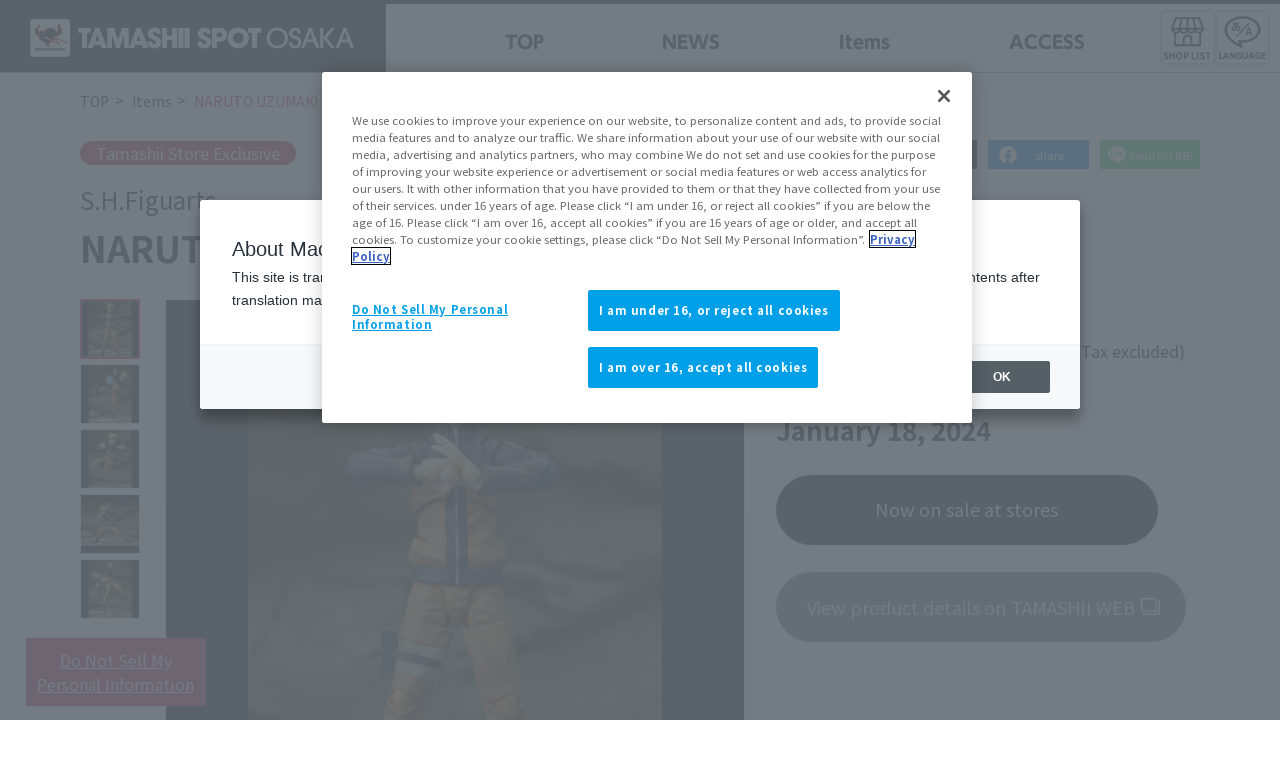

--- FILE ---
content_type: text/html; charset=UTF-8
request_url: https://tamashiiweb.com/store/spot/osaka/items/detail/14721.html
body_size: 28159
content:
<!DOCTYPE html>
<html lang="ja" class="no-js">
<head prefix="og: http://ogp.me/ns# fb: http://ogp.me/ns/fb# website: http://ogp.me/ns/website#">
<!-- OptanonConsentNoticeStart -->
<script type="text/javascript" src="https://cdn-apac.onetrust.com/consent/f1cfe919-a7ad-4cda-8cf5-7170b7e8f7d1/OtAutoBlock.js" ></script>
<script src="https://cdn-apac.onetrust.com/scripttemplates/otSDKStub.js" type="text/javascript" charset="UTF-8" data-domain-script="f1cfe919-a7ad-4cda-8cf5-7170b7e8f7d1" ></script>
<script type="text/javascript">
function OptanonWrapper() { }
</script>
<!-- OptanonConsentNoticeEnd -->
<!-- =======tamashiiweb_analitics======= -->
<!-- GA_tamashiiweb -->
<script>
  (function(i,s,o,g,r,a,m){i['GoogleAnalyticsObject']=r;i[r]=i[r]||function(){
  (i[r].q=i[r].q||[]).push(arguments)},i[r].l=1*new Date();a=s.createElement(o),
  m=s.getElementsByTagName(o)[0];a.async=1;a.src=g;m.parentNode.insertBefore(a,m)
  })(window,document,'script','//www.google-analytics.com/analytics.js','ga');

  ga('create', 'UA-2279884-1', 'auto');
  ga('send', 'pageview');
</script>
<!-- /GA_tamashiiweb -->

<!-- Google Tag Manager_tamashiiweb -->
<script>(function(w,d,s,l,i){w[l]=w[l]||[];w[l].push({'gtm.start':
new Date().getTime(),event:'gtm.js'});var f=d.getElementsByTagName(s)[0],
j=d.createElement(s),dl=l!='dataLayer'?'&l='+l:'';j.async=true;j.src=
'https://www.googletagmanager.com/gtm.js?id='+i+dl;f.parentNode.insertBefore(j,f);
})(window,document,'script','dataLayer','GTM-5XRDQNZ');</script>
<!-- End Google Tag Manager_tamashiiweb -->

<!-- Google Tag Manager_tn2020krider_retage -->
<script>(function(w,d,s,l,i){w[l]=w[l]||[];w[l].push({'gtm.start':
new Date().getTime(),event:'gtm.js'});var f=d.getElementsByTagName(s)[0],
j=d.createElement(s),dl=l!='dataLayer'?'&l='+l:'';j.async=true;j.src=
'https://www.googletagmanager.com/gtm.js?id='+i+dl;f.parentNode.insertBefore(j,f);
})(window,document,'script','dataLayer','GTM-W8T227C');</script>
<!-- End Google Tag Manager_tn2020krider_retage -->

<!-- Google Tag Manager_netsen -->
<script>(function(w,d,s,l,i){w[l]=w[l]||[];w[l].push({'gtm.start':
new Date().getTime(),event:'gtm.js'});var f=d.getElementsByTagName(s)[0],
j=d.createElement(s),dl=l!='dataLayer'?'&l='+l:'';j.async=true;j.src=
'https://www.googletagmanager.com/gtm.js?id='+i+dl;f.parentNode.insertBefore(j,f);
})(window,document,'script','dataLayer','GTM-MM26NJ');</script>
<!-- End Google Tag Manager_netsen -->

<!-- Google Tag Manager_pbasia -->
<script>(function(w,d,s,l,i){w[l]=w[l]||[];w[l].push({'gtm.start':
new Date().getTime(),event:'gtm.js'});var f=d.getElementsByTagName(s)[0],
j=d.createElement(s),dl=l!='dataLayer'?'&l='+l:'';j.async=true;j.src=
'https://www.googletagmanager.com/gtm.js?id='+i+dl;f.parentNode.insertBefore(j,f);
})(window,document,'script','dataLayer','GTM-5V6JQT4');</script>
<!-- End Google Tag Manager_pbasia -->

<!-- =======/tamashiiweb_analitics======= -->
<link rel="stylesheet" href="/store/tokyo/assets/css/cookie.css" type="text/css">
<meta http-equiv="X-UA-Compatible" content="IE=Edge">
<meta charset="UTF-8">
<title>うずまきナルト -Battle Scarred Edition- | ITEMS | TAMASHII SPOT OSAKA | 魂ネイションズの直営オフィシャルショップ | 株式会社BANDAI SPIRITS</title>
<meta name="viewport" content="width=device-width, maximum-scale=5, minimum-scale=1.0, user-scalable=yes">
<meta name="format-detection" content="telephone=no">
<meta name="keywords" content="TAMASHII SPOT OSAKA,魂スポット,魂ストア,スポット大阪,ROBOT魂,超合金魂,聖闘士聖衣神話APPENDIX, METAL BUILD, TINY SESSION, S.H.Figuarts, 魂LIFE, フィギュアーツZERO, NXEDGE STYLE, 聖闘士聖衣神話EX,聖闘士星矢,ガンダム,マジンガーZ,魂ネイションズ,フィギュア,仮面ライダー,ウルトラマン,ドラゴンボール,マーベル,フィギュアーツ, NARUTO,ナルト,ONE PIECE,セーラームーン,エヴァンゲリオン,マクロス">
<meta name="description" content="「TAMASHII SPOT（魂スポット）」は、直営店舗でしか購入できない「魂ストア限定商品」をはじめとした魂ネイションズの商品を展開し、多くのファンの皆様に喜びをお届けします。">
<link rel="icon" href="/store/img/favicon.ico">
<link rel="apple-touch-icon" sizes="180x180" href="https://tamashiiweb.com/store/spot/osaka/img/apple-touch-icon.png">
<link rel="canonical" href="https://tamashiiweb.com/store/spot/osaka/items/detail/14721.html">
<!-- ogp -->
<meta property="og:type" content="website">
<meta property="og:title" content="うずまきナルト -Battle Scarred Edition- | ITEMS | TAMASHII SPOT OSAKA | 魂ネイションズの直営オフィシャルショップ | 株式会社BANDAI SPIRITS">
<meta property="og:site_name" content="魂ウェブ">
<meta property="og:description" content="「TAMASHII SPOT（魂スポット）」は、直営店舗でしか購入できない「魂ストア限定商品」をはじめとした魂ネイションズの商品を展開し、多くのファンの皆様に喜びをお届けします。">
<meta property="og:url" content="https://tamashiiweb.com/store/spot/osaka/items/detail/14721.html">
<meta property="og:image" content="https://tamashiiweb.com/store/spot/osaka/img/og.jpg">
<meta name="twitter:card" content="summary_large_image">
<!-- fonts -->
<link href="https://fonts.googleapis.com/css?family=Noto+Sans+JP:500,700,900&display=swap&subset=japanese" rel="stylesheet">
<script type="text/javascript" src="//typesquare.com/3/tsst/script/ja/typesquare.js?5edd84bf3b504b0a9e9f4f5bac1e02d5" charset="utf-8"></script>
<link rel="stylesheet" href="/store/spot/osaka/assets/css/index.css?ver=01" type="text/css">
<!-- JavaScript -->
<script src="/store/spot/osaka/assets/js/vendor.js?ver=01"></script>
<script src="/store/spot/osaka/assets/js/vendor-modules.js?ver=01"></script>
<script src="/store/spot/osaka/assets/js/init.js?ver=01"></script>
<script src="https://j.wovn.io/1" data-wovnio="key=mebLn6" async></script>
<script type="text/javascript" src="https://tamashiiweb.com/js/track.js"></script>
<script src="/store/assets/libs/vue.min.js"></script>
<script src="/store/assets/libs/axios.min.js"></script>
<script src="/store/assets/libs/date_fns.min.js"></script>
<script src="/store/spot/osaka/assets/js/app/utility.js"></script>
<script src="/store/spot/osaka/assets/js/app/item_detail.js?20240305_01"></script>
<style>
</style>
<!-- Facebook Pixel Code -->
<script>
!function(f,b,e,v,n,t,s)
{if(f.fbq)return;n=f.fbq=function(){n.callMethod?
n.callMethod.apply(n,arguments):n.queue.push(arguments)};
if(!f._fbq)f._fbq=n;n.push=n;n.loaded=!0;n.version='2.0';
n.queue=[];t=b.createElement(e);t.async=!0;
t.src=v;s=b.getElementsByTagName(e)[0];
s.parentNode.insertBefore(t,s)}(window, document,'script',
'https://connect.facebook.net/en_US/fbevents.js');
fbq('init', '550193582335418');
fbq('track', 'PageView');
</script>
<noscript><img height="1" width="1" style="display:none"
src="https://www.facebook.com/tr?id=550193582335418&ev=PageView&noscript=1"
/></noscript>
<!-- End Facebook Pixel Code -->
</head>
<body id="top" class="itemsPage">
<!-- =======tamashiiweb_analitics_body01======= -->
<!-- Google Tag Manager (noscript)_tamashiiweb -->
<noscript><iframe src="https://www.googletagmanager.com/ns.html?id=GTM-5XRDQNZ"
height="0" width="0" style="display:none;visibility:hidden"></iframe></noscript>
<!-- End Google Tag Manager (noscript)_tamashiiweb -->

<!-- Google Tag Manager (noscript)_tn2020krider_retage -->
<noscript><iframe src="https://www.googletagmanager.com/ns.html?id=GTM-W8T227C"
height="0" width="0" style="display:none;visibility:hidden"></iframe></noscript>
<!-- End Google Tag Manager (noscript)_tn2020krider_retage -->

<!-- Google Tag Manager (noscript)_netsen -->
<noscript><iframe src="https://www.googletagmanager.com/ns.html?id=GTM-MM26NJ"
height="0" width="0" style="display:none;visibility:hidden"></iframe></noscript>
<!-- End Google Tag Manager (noscript)_netsen -->

<!-- Google Tag Manager (noscript)_pbasia -->
<noscript><iframe src="https://www.googletagmanager.com/ns.html?id=GTM-5V6JQT4"
height="0" width="0" style="display:none;visibility:hidden"></iframe></noscript>
<!-- End Google Tag Manager_pbasia -->

<!-- =======/tamashiiweb_analitics_body01======= -->
<div class="l-container">
<p style="display: none;" class="font-gothic">ABCDEFGHIJKLMNOPQRSTUVWXYZabcdefghijklmnopqrstuvwxyz1234567890</p>
<div class="globalHeaderWrapper modalOffset">
<header class="globalHeader js-nav js-menuOffset--r">
	<div class="globalHeader__inner">
		<div class="globalHeader__logoBox">
			<p class="globalHeader__logo"><a href="/store/spot/osaka/"><img src="/store/spot/osaka/img/logo_ts-osaka.svg" alt="TAMASHII SPOT OSAKA"></a></p>
		</div>
		<div class="globalHeader__menu">
			<div class="globalHeader__menu__inner js-navMenu">
			<div class="globalNav__wrapper">
				<div class="globalNav">
					<ul class="globalNav__items font-gothic">
						<li class="globalNav__item"><a href="/store/spot/osaka/">
							<span>TOP</span>
						</a></li>

						<li class="globalNav__item"><a href="/store/spot/osaka/news/">
							<span>NEWS</span>
						</a></li>

						<li class="globalNav__item"><a href="/store/spot/osaka/items/">
							<span>ITEMS</span>
						</a></li>

						<li class="globalNav__item"><a href="/store/spot/osaka/#access">
							<span>ACCESS</span>
						</a></li>
					</ul>
				</div>
				<ul class="headerUtility">
					<li class="headerUtility__item"><a href="/store/tokyo/about/">お客様サポート</a></li>
					<li class="headerUtility__item"><a href="/store/tokyo/attention/">注意事項</a></li>
					<li class="headerUtility__item"><a href="https://www.bandaispirits.co.jp/privacy/" target="_blank">プライバシーポリシー</a></li>
					<li class="headerUtility__item"><a href="https://tamashiiweb.com/notice/" target="_blank">ご利用条件</a></li>
				</ul>
			</div>
			</div>
		</div>

		<div class="headerBtnBox ">
			<div class="headerShoplistBtn"><a href="/store/"></a></div>
			<div class="languageBox">
				<dl>
					<dt>language</dt>
					<dd><div class="tf_wovn_area">
					<div class="wovn-languages"></div>
					<!--ここにwovnのソースを入れる-->
					<!-- <div class="wovn-languages" data-ready="key=?????&ready=true" data-theme="build-in" style="display: block;">
						<ul class="wovn-lang-list">
							<li class="wovn-switch" data-value="en">English</li>
							<li class="wovn-switch selected" data-value="ja">日本語</li>
						</ul>
					</div> -->
					<!-- wovnのソースここまで -->
					</div></dd>
				</dl>
			</div>
		</div>
		<button class="globalHeader__toggle js-navToggle js-menuOffset--r"><span class="globalHeader__toggle__icon"></span></button>

	</div>
</header>
</div>

<main role="main" class="main">
<div class="breadcrumbNav">
<ol itemscope="" itemtype="https://schema.org/BreadcrumbList">
<li itemprop="itemListElement" itemscope="" itemtype="https://schema.org/ListItem">
<a itemprop="item" href="/store/spot/osaka/">
<span itemprop="name">TOP</span></a>
<meta itemprop="position" content="1">
</li>
<li itemprop="itemListElement" itemscope="" itemtype="https://schema.org/ListItem">
<a itemprop="item" href="/store/spot/osaka/items/">
<span itemprop="name">ITEMS</span></a>
<meta itemprop="position" content="2">
</li>
<li itemprop="itemListElement" itemscope="" itemtype="https://schema.org/ListItem">
<span itemprop="name">うずまきナルト -Battle Scarred Edition-</span>
<meta itemprop="position" content="3">
</li>
</ol>
<!-- /.breadcrumbNav --></div>
<div class="mainContents" id="mainContents">
<div class="mainArticle">
<div class="mainArticle__inner">
<ul class="mainArticle__shareBtn">
<li class="shareBtn__tw"><a href="https://twitter.com/intent/tweet" data-hash="" target="_blank" class="js-shareLink--tw">ポスト</a></li>
<li class="shareBtn__fb"><a href="https://www.facebook.com/sharer.php" target="_blank" class="js-shareLink--fb">シェア</a></li>
<li class="shareBtn__line"><a href="https://line.me/R/msg/text/?" target="_blank" class="js-shareLink--line">LINEで送る</a></li>
</ul>
<p class="mainArticle__shopCategory u-color01">
<a href="/store/spot/osaka/items/?salesType=store_limited#searchResult">魂ストア限定商品</a>
</p>
<div class="mainArticle__header">
<p class="mainArticle__brand">S.H.Figuarts</p>
<h1 class="mainArticle__title">うずまきナルト -Battle Scarred Edition-</h1>
</div>
<div class="productMain">
<div class="productThumbWrapper">
<div class="productThumb js-productThumb">
<div class="productThumb__inner">
<ul class="productThumb__items">
<li v-for="(item, index) in thumbImgList" class="productThumb__item" :class="{'is-current': index == 0 ? true: false }"><img :src="item" alt=""></li>
</ul>
</div>
</div>
<div class="productThumb__btn">
<div class="swiper-button-prev productThumb__prev"></div>
<div class="swiper-button-next productThumb__next"></div>
</div>
</div>
<div class="productMainImg js-productPhoto">
<ul class="productMainImg__items swiper-wrapper">
<li v-for="(item, index) in mainImgList" class="productMainImg__item swiper-slide"><a data-remodal-target="modal-itemInfo01"><img :src="item" alt=""></a></li>
</ul>
<div class="swiper-button-prev productMainImg__prev"></div>
<div class="swiper-button-next productMainImg__next"></div>
<div class="swiper-pagination productMainImg__pagination"></div>
</div>
<div class="productMainTxt">
<dl class="productMainTxt__dl">
<dt>販売価格</dt>
<dd v-if="priceTax"><strong class="price1" v-html="'¥' + priceTax"></strong>（税{{ tax }}%込)　<strong class="price2" v-if="priceTaxFree" v-html="'¥' + priceTaxFree"></strong>(税抜)</dd>
<dt>発売日</dt>
<dd><strong class="date1">{{ salesDateFull }}</strong></dd>
</dl>
<p class="productMainTxt__link  m-btnType1 m-btnType1--noIcon">
<span id="js-sold-only-store-btn"><!--店頭のみで販売--></span>
</p>
<p class="productMainTxt__link  m-btnType1 m-btnColor--gray2"><a href="https://tamashiiweb.com/item/14721/" target="_blank"><span>魂ウェブで商品詳細を見る</span></a></p>
<div class="productMainTxt__add">
</div>
</div>
</div>
<!-- remodal -->
<div class="remodal modalItemInfo" data-remodal-id="modal-itemInfo01">
<div class="modalItemInfo__frame"><div></div></div>
<div class="remodal__main">
<button data-remodal-action="close" class="remodal-close"></button>
<div class="modalItemInfo__inner">
<div class="modalItemInfo__main js-modalSlide">
<div class="modalItemInfo__mainImg swiper-obj">
<ul class="modalItemInfo__mainImg__items swiper-wrapper">
<li v-for="(item, index) in mainImgList" class="modalItemInfo__mainImg__item swiper-slide"><img :src="item" alt=""></li>
</ul>
<div class="swiper-pagination modalItemInfo__pagination"></div>
</div>
<div class="swiper-button-prev modalItemInfo__slideNav--prev"></div>
<div class="swiper-button-next modalItemInfo__slideNav--next"></div>
</div>
</div>
</div>
</div>
<!-- remodal -->
<div class="productDetail">
<div class="mainArticle__detailBox">
<div class="productDescriptionArea">
<div v-html="pageCatch"></div>
<div v-html="summarySentence"></div>
</div>
<aside class="relatedSec">
<h2 class="relatedSec__title">関連キーワード</h2>
<ul class="relatedTag">
<li><a href="/store/spot/osaka/items/?character=naruto--#searchResult">NARUTO-ナルト-シリーズ</a></li>
<li><a href="/store/spot/osaka/items/?brand=shfiguarts#searchResult">S.H.Figuarts</a></li>
<li><a href="/store/spot/osaka/items/?salesType=store_limited#searchResult">魂ストア限定商品</a></li>
</ul>
</aside>
<ul>
<li>※「TAMASHII NATIONS」の商品は15歳以上が対象です。15歳未満のお客様は、商品のご購入はできません。ご了承ください。</li>
<li>※転売目的のご購入はご遠慮ください。</li>
<li>※販売数のお問い合わせには、お答えいたしかねますのでご了承ください。</li>
<li>※掲載商品の販売ステータスは、リアルタイムの店舗・通販サイトの状況とは異なる場合がございます。</li>
<li>※注意事項は予告なく変更になる場合があります。</li>
<li>※当店は不正購入防止のためレジでの顔認証システムを導入しております。</li>
</ul>
</div>
<p class="productDetail__copyright" v-html="copyright"></p>
</div>
<p class="mainArticle__backBtn m-btnType1 m-btnType1--back"><a href="/store/spot/osaka/items/"><span>ITEMS TOPへ</span></a></p>
</div>
</div>
</div>
</main>
<div class="siteFooter">
<section class="footerAccess">
	<div class="footerAccess__inner">
		<div class="footerAccess__main">
			<div class="footerAccess__txtBox">
				<h2 class="footerAccess__title font-gothic">ACCESS</h2>
				<p class="footerAccess__name">TAMASHII SPOT OSAKA</p>
				<dl class="footerAccess__dl">
					<dt>所在地・アクセス</dt>
					<dd>大阪府大阪市北区茶屋町15−22<br>
						JMFビル梅田01（アーバンテラス茶屋町）C棟1階
					<ul class="storeSection__dl__inner">
					<li>・阪急 大阪梅田駅から徒歩3分</li>
					<li>・JR 大阪駅から徒歩8分</li>
					<li>・大阪梅田駅（阪急）から243m</li>
					</ul>
					</dd>
					<dt>営業時間</dt>
					<dd>10:00~20:00</dd>
				</dl>

				<ul class="footerAccess__note">
					<li class="u-indent--n1">＊混雑状況により、営業時間を変更する場合がございます。</li>
					<li class="u-indent--n1">＊天候状況や施設準備などの都合により、営業日時が予告なく変更となる場合がございます。</li>
				</ul>
			</div>

			<div class="footerAccess__imgBox"><div class="footerAccess__accessMap__inner">
			<iframe src="https://www.google.com/maps/embed?pb=!1m18!1m12!1m3!1d3279.894469084996!2d135.4982009!3d34.707841599999995!2m3!1f0!2f0!3f0!3m2!1i1024!2i768!4f13.1!3m3!1m2!1s0x6000e72daae0d991%3A0xdc2a988374e0e776!2sTAMASHII%20SPOT%20OSAKA!5e0!3m2!1sja!2sjp!4v1694667424706!5m2!1sja!2sjp" width="600" height="600" style="border:0;" allowfullscreen="" loading="lazy" referrerpolicy="no-referrer-when-downgrade"></iframe></div></div>
		</div>
	</div>
</section>

<p class="siteFooter__pageTop js-pageTop"><a href="#top"><img src="/store/img/pagetop.svg" alt="PAGE TOP"></a></p>
<section class="cautionSection" id="attention">
	<div class="cautionSection__inner">
		<ul class="cautionList">
			<li class="cautionList__item u-indent--n1">・画像はイメージです。</li>
			<li class="cautionList__item u-indent--n1">・商品の画像・イラストは実際の商品と一部異なる場合がございますのでご了承ください。</li>
			<li class="cautionList__item u-indent--n1">・商品名・発売日・価格などこのホームページの情報は変更になる場合がございますのでご了承ください。</li>
			<li class="cautionList__item u-indent--n1">・「TAMASHII NATIONS」の商品は15歳以上が対象です。15歳未満のお客様は、商品のご購入はできません。ご了承ください。</li>
			<li class="cautionList__item u-indent--n1">・このホームページに掲載されている全ての画像、文章、データ等の無断転用、転載をお断りします。</li>
			<li class="cautionList__item u-indent--n1">※Unauthorized use or reproduction of materials contained in this page is strictly prohibited.</li>

			<li class="cautionList__item u-indent--n1 u-mt1_5em">・当サイトでは現在、機械翻訳を導入中です。固有名詞や文法について、正しい翻訳ではない可能性がある点、予めご了承の上ご利用ください。</li>
			<li class="cautionList__item u-indent--n1">※This website is now introducing machine translation. Please understand in advance of use that the translation may be incorrect in terms of proper nouns and grammar.</li>
		</ul>

		<div class="copyrightList js-accordionBox">
<p class="copyrightsList__link"><a href="javascript:void" class="js-accordionBtn">コピーライト一覧を表示する</a></p>
<div class="copyrightsList__inner js-accordionMenu">
<ul class="">
<li>©武内直子・PNP・東映アニメーション</li>
<li>©武内直子・PNP・東映アニメーション ©Naoko Takeuchi</li>
<li>©尾田栄一郎／集英社・フジテレビ・東映アニメーション</li>
<li>©東映</li>
<li>©創通・サンライズ</li>
<li>©創通・サンライズ・MBS</li>
<li>©石森プロ・東映</li>
<li>©車田正美／集英社・東映アニメーション</li>
<li>©三浦建太郎・スタジオ我画/白泉社</li>
<li>©吾峠呼世晴／集英社・アニプレックス・ufotable</li>
<li>©久保帯人／集英社・テレビ東京・ｄｅｎｔｓｕ・ぴえろ</li>
<li>©岸本斉史 スコット／集英社・テレビ東京・ぴえろ</li>
<li>© 岸本斉史 スコット／集英社・テレビ東京・ぴえろ</li>
<li>©芥見下々／集英社・呪術廻戦製作委員会</li>
<li>©賀来ゆうじ／集英社・ツインエンジン・MAPPA</li>
<li>©円谷プロ</li>
<li>©円谷プロ ©ウルトラマントリガー製作委員会・テレビ東京</li>
<li>©円谷プロ ©ウルトラマンデッカー製作委員会・テレビ東京</li>
<li>©円谷プロ ©ウルトラマンZ製作委員会・テレビ東京</li>
<li>©︎バードスタジオ／集英社・東映アニメーション</li>
<li>©ダイナミック企画</li>
<li>©ダイナミック企画・東映アニメーション</li>
<li>©カラー</li>
<li>©khara</li>
<li>©MARVEL</li>
<li>©Disney/Pixar</li>
<li>©BNP/T&amp;B4 PARTNERS</li>
<li>©BNP/BIRDIE WING Golf Club ©BANDAI SPIRITS</li>
<li>©2023 KADOKAWA/ガメラ新生製作委員会</li>
<li>©2021「シン・ウルトラマン」製作委員会 ©円谷プロ</li>
<li>©2019 石森プロ・テレビ朝日・ADK EM・東映</li>
<li>©1983 BIGWEST・TMS</li>
<li>©2007 BIGWEST/MACROSS F PROJECT・MBS</li>
<li>©2015 BIGWEST</li>
<li>©&amp; ™ Lucasfilm Ltd.</li>
<li>© ＆™ Lucasfilm Ltd.</li>
<li>© &amp; ™ Lucasfilm Ltd.</li>
<li>© TOMY ZOIDS is a trademark of TOMY Company, Ltd. and used under license.</li>
<li>© Cygames, Inc.</li>
<li>© 2022 MARVEL</li>
<li>© 2023 MARVEL</li>
<li>© 2023 MARVEL © 2023 CPII</li>
<li>© 2023 Legendary. All Rights Reserved. GODZILLA TM &amp; © TOHO CO., LTD. MONSTERVERSE TM &amp; © Legendary&quot;</li>
<li>TM &amp; © TOHO CO., LTD.</li>
</ul>
</div>
</div>


	</div>
</section>

<nav class="footerNav">
	<ul class="footerNav__items font-gothic ">
		<li class="footerNav__item"><a href="/store/spot/osaka/">
			<span>TOP</span>
		</a></li>
		<li class="footerNav__item"><a href="/store/spot/osaka/news/">
			<span>NEWS</span>
		</a></li>
		<li class="footerNav__item"><a href="/store/spot/osaka/items/">
			<span>ITEMS</span>
		</a></li>
		<li class="footerNav__item"><a href="/store/spot/osaka/#access">
			<span>ACCESS</span>
		</a></li>
	</ul>
</nav>

<div class="siteFooter__inner">
	<p class="siteFooter__logo"><a href="/store/spot/osaka/"><img src="/store/spot/osaka/img/logo_ts-osaka.svg" alt="TAMASHII SPOT OSAKA"></a></p>

	<dl class="siteFooter__snsList">
		<dt>OFFICIAL SNS</dt>
		<dd><a href="https://twitter.com/tn_spot_osaka" target="_blank"><img src="/store/tokyo/img/icon_tw_n.svg" alt="Twitter"></a></dd>
	</dl>
</div>

<div class="bnrSection">
	<div class="bnrSection__inner">
		<ul class="bnrList">
			<li class="bnrList__item"><a href="https://tamashiiweb.com/" target="_blank"><img src="/store/img/bnr_tamashii.png" alt="魂ウェブ | コレクターズトイが好きな大人のためのブランド「魂ネイションズ」公式サイト"></a></li>
			<li class="bnrList__item"><a href="https://p-bandai.jp/tamashiiwebshouten/" target="_blank"><img src="/store/img/bnr_tamashii-shop.png" alt="魂ウェブ商店"></a></li>
			<li class="bnrList__item"><a href="https://club.tamashii.jp/" target="_blank"><img src="/store/img/bnr_ctm.jpg" alt="CLUB TAMASHII MEMBERS 会員サイト"></a></li>
			<li class="bnrList__item"><a href="https://tamashiiweb.com/store/tokyo/" target="_blank"><img src="/store/spot/osaka/img/bnr_tns-tokyo.png" alt="TAMASHII NATIONS STORE TOKYO"></a></li>
		</ul>
	</div>
</div>

<footer class="globalFooter">
	<div class="globalFooter__inner">
		<ul class="globalFooter__link">
			<li><a href="/store/tokyo/about/#contact">お客様サポート</a></li>
			<li><a href="/store/spot/osaka/attention/">注意事項</a></li>
			<li><a href="https://www.bandaispirits.co.jp/privacy/" target="_blank">プライバシーポリシー</a></li>
			<li><a href="https://tamashiiweb.com/notice/" target="_blank">ご利用条件</a></li>
		</ul>
		<div class="globalFooter__btm">

		<ul class="globalFooter__logo">
			<li class="globalFooter__logo__item"><a href="https://tamashiiweb.com/" target="_blank"><img src="/store/tokyo/img/footer_logo_tamashii.png" alt="魂ウェブ | コレクターズトイが好きな大人のためのブランド「魂ネイションズ」公式サイト"></a></li>
			<li class="globalFooter__logo__item"><a href="https://www.bandaispirits.co.jp/" target="_blank"><img src="/store/tokyo/img/footer_logo_bandai.png" alt="おもちゃ情報満載 | BANDAI SPIRITS公式サイト"></a></li>
			<li class="globalFooter__logo__item"><a href="https://www.bandainamco.co.jp/" target="_blank"><img src="/store/tokyo/img/footer_logo_bandainamco.png" alt="株式会社バンダイナムコホールディングス"></a></li>
		</ul>
		<p class="globalFooter__copyright"><small><span>©BANDAI SPIRITS</span></small></p>
		</div>
	</div>
</footer>

</div>
</div>
<!-- =======tamashiiweb_analitics_body02======= -->
<!-- MicroAd BLADE -->
<script type="text/javascript" class="microad_blade_track">
<!--
var microad_blade_jp = microad_blade_jp || { 'params' : new Array(), 'complete_map' : new Object() };
(function() {
var param = {'co_account_id' : '8699', 'group_id' : '', 'country_id' : '1', 'ver' : '2.1.0'};
microad_blade_jp.params.push(param);

var src = (location.protocol == 'https:')
? 'https://d-track.send.microad.jp/js/blade_track_jp.js' : 'http://d-cache.microad.jp/js/blade_track_jp.js';

var bs = document.createElement('script');
bs.type = 'text/javascript'; bs.async = true;
bs.charset = 'utf-8'; bs.src = src;

var s = document.getElementsByTagName('script')[0];
s.parentNode.insertBefore(bs, s);
})();
-->
</script>
<!-- /MicroAd BLADE -->

<!--adsence-->
<script type="text/javascript">
$(window).on('load', function(){
 
 // Yahoo Ad
 var yahoo_retargeting_id = 'FOCSPYMDYE';
 var yahoo_retargeting_label = '';

 $.getScript('//b92.yahoo.co.jp/js/s_retargeting.js');

/*
 var tagjs = document.createElement("script");
 var s = document.getElementsByTagName("script")[0];
 tagjs.async = true;
 tagjs.src = "//s.yjtag.jp/tag.js#site=8yWlcHx";
 s.parentNode.insertBefore(tagjs, s);
*/
});
</script>

<script type="text/javascript">
  (function () {
    var tagjs = document.createElement("script");
    var s = document.getElementsByTagName("script")[0];
    tagjs.async = true;
    tagjs.src = "//s.yjtag.jp/tag.js#site=8yWlcHx";
    s.parentNode.insertBefore(tagjs, s);
  }());
</script>
<noscript>
  <iframe src="//b.yjtag.jp/iframe?c=8yWlcHx" width="1" height="1" frameborder="0" scrolling="no" marginheight="0" marginwidth="0"></iframe>
</noscript>
<!--/adsence-->
<!-- =======/tamashiiweb_analitics_body02======= -->

<!-- Twitter universal website tag code -->
<script>
!function(e,t,n,s,u,a){e.twq||(s=e.twq=function(){s.exe?s.exe.apply(s,arguments):s.queue.push(arguments);
},s.version='1.1',s.queue=[],u=t.createElement(n),u.async=!0,u.src='//static.ads-twitter.com/uwt.js',
a=t.getElementsByTagName(n)[0],a.parentNode.insertBefore(u,a))}(window,document,'script');
// Insert Twitter Pixel ID and Standard Event data below
twq('init','o3xnh');
twq('track','PageView');
</script>
<!-- End Twitter universal website tag code -->
<!-- footer_cookie -->
<a class="ot-sdk-show-settings" title="Cookies" href="#ot-sdk-btn">Cookie Settings</a>
<!-- /footer_cookie -->
<script src="/store/spot/osaka/assets/js/app.js?ver=04"></script>
<script>
initialize("14721");
// tamashii_id: 14721
</script>
</body>
</html>



--- FILE ---
content_type: text/css
request_url: https://tamashiiweb.com/store/tokyo/assets/css/cookie.css
body_size: 684
content:
@charset "utf-8";
/*======================



cookie.css
2021/8 cookie追加用css



======================*/
.ot-sdk-show-settings {
  display: block;
  width: 12%;
  min-width: 10em;
  /*text-decoration: none;*/
  background: #c0153e;
  position: fixed;
  bottom: 2%;
  left: 2%;
  text-align: center;
  padding:10px;
  z-index:10;
  color:#fff;

}
.ot-sdk-show-settings:link, .ot-sdk-show-settings:visited, .ot-sdk-show-settings:hover, .ot-sdk-show-settings:active {
  color:#fff;
}

@media screen and (max-width: 768px) {
  .ot-sdk-show-settings {
    display: block;
    min-width: 0em;
    width: 42%;
    background: #c0153e;
    position: fixed;
    bottom: 0;
    left: 1%;
    text-align: center;
    padding:3px 5px;
  }

}
.globalFooter {
  padding-bottom: 3em;
}

--- FILE ---
content_type: text/css
request_url: https://tamashiiweb.com/store/spot/osaka/assets/css/index.css?ver=01
body_size: 182598
content:
@import url(https://fonts.googleapis.com/css2?family=Noto+Sans+JP:wght@400;700;900&display=swap);html{height:100%!important;overflow-y:scroll}@supports(-webkit-touch-callout:none){html{height:calc(var(--vh, 1vh)*100)!important}}body{box-sizing:border-box;font-size:100%;width:100%}button,input,select,textarea{font:99% arial,helvetica,clean,sans-serif}table{font-size:inherit;font:100%}code,kbd,pre,samp,tt{font-family:monospace;*font-size:108%;line-height:130%}article,aside,body,dd,dl,dt,figcaption,figure,footer,h1,h2,h3,h4,h5,h6,header,html,li,nav,ol,p,section,ul{font-weight:400;margin:0;padding:0}article,aside,dd,dl,dt,figcaption,figure,footer,h1,h2,h3,h4,h5,h6,header,li,nav,ol,p,section,ul{font-size:1em}dd,dt,h1,h2,h3,h4,h5,h6,li,p{line-height:1.7}body{-webkit-text-size-adjust:100%;color:#000;height:auto;min-height:100%;position:relative}@media only screen and (max-width:767px){body{min-width:320px}}article,aside,canvas,details,figcaption,figure,footer,header,menu,nav,section,summary{display:block}img{border-style:none;vertical-align:bottom}ol,ul{list-style:none}sup{font-size:.6em}table{border-spacing:0;empty-cells:show}iframe{border:none}a,a:active,a:hover,a:link,a:visited{color:#000}a:link{text-decoration:underline}a:hover{text-decoration:none}body,html{-webkit-font-smoothing:antialiased;-moz-osx-font-smoothing:grayscale;font-family:Noto Sans JP,ヒラギノ角ゴ Pro,Hiragino Kaku Gothic Pro,YuGothic,Yu Gothic Medium,Yu Gothic,メイリオ,Meiryo,ＭＳ Ｐゴシック,MS PGothic,sans-serif}.font-en{font-family:Helvetica Neue,Helvetica,Arial,sans-serif}.font-sansSerif{font-family:Work Sans,sans-serif;font-weight:300}.font-cn{font-family:Noto Sans TC,Noto Sans JP,ヒラギノ角ゴ Pro W3,Hiragino Kaku Gothic Pro,Hiragino Kaku Gothic W3 JIS2004,游ゴシック Medium,Yu Gothic Medium,游ゴシック体,YuGothic,メイリオ,Meiryo,ＭＳ Ｐゴシック,MS PGothic,sans-serif!important}.font-gothic{font-family:UD Shin Go Bold,Noto Sans JP,ヒラギノ角ゴ Pro W3,Hiragino Kaku Gothic Pro,Hiragino Kaku Gothic W3 JIS2004,游ゴシック Medium,Yu Gothic Medium,游ゴシック体,YuGothic,メイリオ,Meiryo,ＭＳ Ｐゴシック,MS PGothic,sans-serif}.font-gothic-b{font-weight:700}.font-gothic-b,.font-gothic-bl{font-family:Noto Sans JP,ヒラギノ角ゴ Pro W3,Hiragino Kaku Gothic Pro,Hiragino Kaku Gothic W3 JIS2004,游ゴシック Medium,Yu Gothic Medium,游ゴシック体,YuGothic,メイリオ,Meiryo,ＭＳ Ｐゴシック,MS PGothic,sans-serif}.font-gothic-bl{font-weight:900}.font-serif{-webkit-font-smoothing:subpixel-antialiased;-moz-osx-font-smoothing:auto;font-family:Times,Times New Roman,Helvetica,serif}@media (-ms-high-contrast:none){body,html{font-family:ヒラギノ角ゴ Pro W3,Hiragino Kaku Gothic Pro,メイリオ,Meiryo,ＭＳ Ｐゴシック,MS PGothic,sans-serif}.font-serif{font-family:ヒラギノ明朝 W6 JIS2004,ヒラギノ明朝 ProN W3,Hiragino Mincho ProN,游明朝体,Yu Mincho,YuMincho,ＭＳ Ｐ明朝,MS PMincho,MS 明朝,メイリオ,Meiryo,serif}}.font-bold{font-family:ヒラギノ角ゴ Pro W6,Hiragino Kaku Gothic Pro,游ゴシック体,YuGothic,メイリオ,Meiryo,ＭＳ Ｐゴシック,MS PGothic,sans-serif;font-weight:700}.fontStuffing,.fontStuffing--l{letter-spacing:-.5em}.fontStuffing--l{display:inline-block;transform:translateX(-.5em)}.fontSmall--ss{font-size:.7em}.fontSmall--s{font-size:.8em}.swiper-container{list-style:none;margin:0 auto;overflow:hidden;padding:0;position:relative;z-index:1}.swiper-container-no-flexbox .swiper-slide{float:left}.swiper-container-vertical>.swiper-wrapper{flex-direction:column}.swiper-wrapper{box-sizing:content-box;display:flex;height:100%;position:relative;transition-property:transform;width:100%;z-index:1}.swiper-container-android .swiper-slide,.swiper-wrapper{transform:translateZ(0)}.swiper-container-multirow>.swiper-wrapper{flex-wrap:wrap}.swiper-container-free-mode>.swiper-wrapper{margin:0 auto;transition-timing-function:ease-out}.swiper-slide{flex-shrink:0;height:100%;position:relative;transition-property:transform;width:100%}.swiper-slide-invisible-blank{visibility:hidden}.swiper-container-autoheight,.swiper-container-autoheight .swiper-slide{height:auto}.swiper-container-autoheight .swiper-wrapper{align-items:flex-start;transition-property:transform,height}.swiper-container-3d{perspective:1200px}@media only screen and (max-width:1200px){.swiper-container-3d{perspective:100vw}}.swiper-container-3d .swiper-cube-shadow,.swiper-container-3d .swiper-slide,.swiper-container-3d .swiper-slide-shadow-bottom,.swiper-container-3d .swiper-slide-shadow-left,.swiper-container-3d .swiper-slide-shadow-right,.swiper-container-3d .swiper-slide-shadow-top,.swiper-container-3d .swiper-wrapper{transform-style:preserve-3d}.swiper-container-3d .swiper-slide-shadow-bottom,.swiper-container-3d .swiper-slide-shadow-left,.swiper-container-3d .swiper-slide-shadow-right,.swiper-container-3d .swiper-slide-shadow-top{height:100%;left:0;pointer-events:none;position:absolute;top:0;width:100%;z-index:10}.swiper-container-3d .swiper-slide-shadow-left{background-image:linear-gradient(270deg,rgba(0,0,0,.5),transparent)}.swiper-container-3d .swiper-slide-shadow-right{background-image:linear-gradient(90deg,rgba(0,0,0,.5),transparent)}.swiper-container-3d .swiper-slide-shadow-top{background-image:linear-gradient(0deg,rgba(0,0,0,.5),transparent)}.swiper-container-3d .swiper-slide-shadow-bottom{background-image:linear-gradient(180deg,rgba(0,0,0,.5),transparent)}.swiper-container-wp8-horizontal,.swiper-container-wp8-horizontal>.swiper-wrapper{touch-action:pan-y}.swiper-container-wp8-vertical,.swiper-container-wp8-vertical>.swiper-wrapper{touch-action:pan-x}.swiper-button-next,.swiper-button-prev{background-position:50%;background-repeat:no-repeat;background-size:cover;cursor:pointer;height:30px;position:absolute;top:50%;transform:translateY(-50%);width:30px;z-index:10}.swiper-button-next:focus,.swiper-button-prev:focus{outline:none}@media only screen and (max-width:1160px){.swiper-button-next,.swiper-button-prev{height:2.5862068966vw;width:2.5862068966vw}}@media only screen and (max-width:767px){.swiper-button-next,.swiper-button-prev{height:5.3333333333vw;width:5.3333333333vw}}.swiper-button-next:before,.swiper-button-prev:before{border-bottom:2px solid #000;border-right:2px solid #000;content:"";height:0;left:10%;margin-top:-33.3333333333%;padding-bottom:66.6666666667%;position:absolute;top:50%;transform:rotate(-45deg);width:66.6666666667%}@media only screen and (max-width:767px){.swiper-button-next:before,.swiper-button-prev:before{border-width:1px;padding-bottom:75%;width:75%}}.swiper-button-next.swiper-button-disabled,.swiper-button-prev.swiper-button-disabled{cursor:auto;opacity:.35;pointer-events:none}.swiper-button-prev,.swiper-container-rtl .swiper-button-next{left:0;margin-left:-1.6981132075%;right:auto;transform:scaleX(-1) translateY(-50%)}.swiper-button-next,.swiper-container-rtl .swiper-button-prev{left:auto;margin-right:-1.6981132075%;right:0}.swiper-button-lock{display:none}.swiper-pagination{line-height:0;text-align:center;transform:translateZ(0);transition:opacity .3s;z-index:10}.swiper-pagination.swiper-pagination-hidden{opacity:0}.swiper-container-horizontal>.swiper-pagination-bullets,.swiper-pagination-custom,.swiper-pagination-fraction{bottom:10px;left:0;width:100%}.swiper-pagination-bullets-dynamic{font-size:0;overflow:hidden}.swiper-pagination-bullets-dynamic .swiper-pagination-bullet{position:relative;transform:scale(.33)}.swiper-pagination-bullets-dynamic .swiper-pagination-bullet-active,.swiper-pagination-bullets-dynamic .swiper-pagination-bullet-active-main{transform:scale(1)}.swiper-pagination-bullets-dynamic .swiper-pagination-bullet-active-prev{transform:scale(.66)}.swiper-pagination-bullets-dynamic .swiper-pagination-bullet-active-prev-prev{transform:scale(.33)}.swiper-pagination-bullets-dynamic .swiper-pagination-bullet-active-next{transform:scale(.66)}.swiper-pagination-bullets-dynamic .swiper-pagination-bullet-active-next-next{transform:scale(.33)}.swiper-pagination-bullet{background:#cdcccc;border-radius:50%;display:inline-block;height:8px;margin:0 8px;width:8px}button.swiper-pagination-bullet{appearance:none;border:none;box-shadow:none;margin:0;padding:0}.swiper-pagination-clickable .swiper-pagination-bullet{cursor:pointer}.swiper-pagination-bullet-active{background:#595757;filter:none;opacity:1}.swiper-container-vertical>.swiper-pagination-bullets{right:10px;top:50%;transform:translate3d(0,-50%,0)}.swiper-container-vertical>.swiper-pagination-bullets .swiper-pagination-bullet{display:block;margin:6px 0}.swiper-container-vertical>.swiper-pagination-bullets.swiper-pagination-bullets-dynamic{top:50%;transform:translateY(-50%);width:8px}.swiper-container-vertical>.swiper-pagination-bullets.swiper-pagination-bullets-dynamic .swiper-pagination-bullet{display:inline-block;transition:transform .2s,top .2s}.swiper-container-horizontal>.swiper-pagination-bullets .swiper-pagination-bullet{margin:0 4px}.swiper-container-horizontal>.swiper-pagination-bullets.swiper-pagination-bullets-dynamic{left:50%;transform:translateX(-50%);white-space:nowrap}.swiper-container-horizontal>.swiper-pagination-bullets.swiper-pagination-bullets-dynamic .swiper-pagination-bullet{transition:transform .2s,left .2s}.swiper-container-horizontal.swiper-container-rtl>.swiper-pagination-bullets-dynamic .swiper-pagination-bullet{transition:transform .2s,right .2s}.swiper-pagination-progressbar{background:rgba(0,0,0,.25);position:absolute}.swiper-pagination-progressbar .swiper-pagination-progressbar-fill{background:#007aff;height:100%;left:0;position:absolute;top:0;transform:scale(0);transform-origin:left top;width:100%}.swiper-container-rtl .swiper-pagination-progressbar .swiper-pagination-progressbar-fill{transform-origin:right top}.swiper-container-horizontal>.swiper-pagination-progressbar,.swiper-container-vertical>.swiper-pagination-progressbar.swiper-pagination-progressbar-opposite{height:4px;left:0;top:0;width:100%}.swiper-container-horizontal>.swiper-pagination-progressbar.swiper-pagination-progressbar-opposite,.swiper-container-vertical>.swiper-pagination-progressbar{height:100%;left:0;top:0;width:4px}.swiper-pagination-white .swiper-pagination-bullet-active{background:#fff}.swiper-pagination-progressbar.swiper-pagination-white{background:hsla(0,0%,100%,.25)}.swiper-pagination-progressbar.swiper-pagination-white .swiper-pagination-progressbar-fill{background:#fff}.swiper-pagination-black .swiper-pagination-bullet-active{background:#000}.swiper-pagination-progressbar.swiper-pagination-black{background:rgba(0,0,0,.25)}.swiper-pagination-progressbar.swiper-pagination-black .swiper-pagination-progressbar-fill{background:#000}.swiper-pagination-lock{display:none}.swiper-scrollbar{background:rgba(0,0,0,.1);border-radius:10px;position:relative;-ms-touch-action:none}.swiper-container-horizontal>.swiper-scrollbar{bottom:0;height:5px;left:0;position:absolute;width:100%;z-index:19}.swiper-container-vertical>.swiper-scrollbar{height:98%;position:absolute;right:3px;top:1%;width:5px;z-index:50}.swiper-scrollbar-drag{background:rgba(0,0,0,.5);border-radius:10px;height:100%;left:0;position:relative;top:0;width:100%}.swiper-scrollbar-cursor-drag{cursor:move}.swiper-scrollbar-lock{display:none}.swiper-zoom-container{align-items:center;display:flex;height:100%;justify-content:center;text-align:center;width:100%}.swiper-zoom-container>canvas,.swiper-zoom-container>img,.swiper-zoom-container>svg{max-height:100%;max-width:100%;object-fit:contain}.swiper-slide-zoomed{cursor:move}.swiper-lazy-preloader{animation:swiper-preloader-spin 1s steps(12) infinite;height:42px;left:50%;margin-left:-21px;margin-top:-21px;position:absolute;top:50%;transform-origin:50%;width:42px;z-index:10}.swiper-lazy-preloader:after{background-image:url("data:image/svg+xml;charset=utf-8,%3Csvg viewBox='0 0 120 120' xmlns='http://www.w3.org/2000/svg' xmlns:xlink='http://www.w3.org/1999/xlink'%3E%3Cdefs%3E%3Cpath id='a' stroke='%236c6c6c' stroke-width='11' stroke-linecap='round' d='M60 7v20'/%3E%3C/defs%3E%3Cuse xlink:href='%23a' opacity='.27'/%3E%3Cuse xlink:href='%23a' opacity='.27' transform='rotate(30 60 60)'/%3E%3Cuse xlink:href='%23a' opacity='.27' transform='rotate(60 60 60)'/%3E%3Cuse xlink:href='%23a' opacity='.27' transform='rotate(90 60 60)'/%3E%3Cuse xlink:href='%23a' opacity='.27' transform='rotate(120 60 60)'/%3E%3Cuse xlink:href='%23a' opacity='.27' transform='rotate(150 60 60)'/%3E%3Cuse xlink:href='%23a' opacity='.37' transform='rotate(180 60 60)'/%3E%3Cuse xlink:href='%23a' opacity='.46' transform='rotate(210 60 60)'/%3E%3Cuse xlink:href='%23a' opacity='.56' transform='rotate(240 60 60)'/%3E%3Cuse xlink:href='%23a' opacity='.66' transform='rotate(270 60 60)'/%3E%3Cuse xlink:href='%23a' opacity='.75' transform='rotate(300 60 60)'/%3E%3Cuse xlink:href='%23a' opacity='.85' transform='rotate(330 60 60)'/%3E%3C/svg%3E");background-position:50%;background-repeat:no-repeat;background-size:100%;content:"";display:block;height:100%;width:100%}.swiper-lazy-preloader-white:after{background-image:url("data:image/svg+xml;charset=utf-8,%3Csvg viewBox='0 0 120 120' xmlns='http://www.w3.org/2000/svg' xmlns:xlink='http://www.w3.org/1999/xlink'%3E%3Cdefs%3E%3Cpath id='a' stroke='%23fff' stroke-width='11' stroke-linecap='round' d='M60 7v20'/%3E%3C/defs%3E%3Cuse xlink:href='%23a' opacity='.27'/%3E%3Cuse xlink:href='%23a' opacity='.27' transform='rotate(30 60 60)'/%3E%3Cuse xlink:href='%23a' opacity='.27' transform='rotate(60 60 60)'/%3E%3Cuse xlink:href='%23a' opacity='.27' transform='rotate(90 60 60)'/%3E%3Cuse xlink:href='%23a' opacity='.27' transform='rotate(120 60 60)'/%3E%3Cuse xlink:href='%23a' opacity='.27' transform='rotate(150 60 60)'/%3E%3Cuse xlink:href='%23a' opacity='.37' transform='rotate(180 60 60)'/%3E%3Cuse xlink:href='%23a' opacity='.46' transform='rotate(210 60 60)'/%3E%3Cuse xlink:href='%23a' opacity='.56' transform='rotate(240 60 60)'/%3E%3Cuse xlink:href='%23a' opacity='.66' transform='rotate(270 60 60)'/%3E%3Cuse xlink:href='%23a' opacity='.75' transform='rotate(300 60 60)'/%3E%3Cuse xlink:href='%23a' opacity='.85' transform='rotate(330 60 60)'/%3E%3C/svg%3E")}@keyframes swiper-preloader-spin{to{transform:rotate(1turn)}}.swiper-container .swiper-notification{left:0;opacity:0;pointer-events:none;position:absolute;top:0;z-index:-1000}.swiper-fade.swiper-container-free-mode .swiper-slide{transition-timing-function:ease-out}.swiper-fade .swiper-slide{pointer-events:none;transition-property:opacity}.swiper-fade .swiper-slide .swiper-slide{pointer-events:none}.swiper-fade .swiper-slide-active,.swiper-fade .swiper-slide-active .swiper-slide-active{pointer-events:auto}.swiper-container-cube{overflow:visible}.swiper-container-cube .swiper-slide{backface-visibility:hidden;height:100%;pointer-events:none;transform-origin:0 0;visibility:hidden;width:100%;z-index:1}.swiper-container-cube .swiper-slide .swiper-slide{pointer-events:none}.swiper-container-cube.swiper-container-rtl .swiper-slide{transform-origin:100% 0}.swiper-container-cube .swiper-slide-active,.swiper-container-cube .swiper-slide-active .swiper-slide-active{pointer-events:auto}.swiper-container-cube .swiper-slide-active,.swiper-container-cube .swiper-slide-next,.swiper-container-cube .swiper-slide-next+.swiper-slide,.swiper-container-cube .swiper-slide-prev{pointer-events:auto;visibility:visible}.swiper-container-cube .swiper-slide-shadow-bottom,.swiper-container-cube .swiper-slide-shadow-left,.swiper-container-cube .swiper-slide-shadow-right,.swiper-container-cube .swiper-slide-shadow-top{backface-visibility:hidden;z-index:0}.swiper-container-cube .swiper-cube-shadow{background:#000;bottom:0;filter:blur(50px);height:100%;left:0;opacity:.6;position:absolute;width:100%;z-index:0}.swiper-container-flip{overflow:visible}.swiper-container-flip .swiper-slide{backface-visibility:hidden;pointer-events:none;z-index:1}.swiper-container-flip .swiper-slide .swiper-slide{pointer-events:none}.swiper-container-flip .swiper-slide-active,.swiper-container-flip .swiper-slide-active .swiper-slide-active{pointer-events:auto}.swiper-container-flip .swiper-slide-shadow-bottom,.swiper-container-flip .swiper-slide-shadow-left,.swiper-container-flip .swiper-slide-shadow-right,.swiper-container-flip .swiper-slide-shadow-top{backface-visibility:hidden;z-index:0}.swiper-container-coverflow .swiper-wrapper{-ms-perspective:1200px}.navOverlay-lock{width:auto}.navOverlay-lock,.navOverlay-lock body{overflow:hidden!important}.globalHeaderWrapper{left:0;right:0;top:0;transition-duration:.4s;transition-property:transform;z-index:15}@media only screen and (min-width:768px){.globalHeaderWrapper{position:fixed}}@media only screen and (max-width:767px){.globalHeaderWrapper{position:fixed}}.l-container{position:relative}@media only screen and (min-width:768px){.l-container{padding-top:72px}}@media only screen and (max-width:1100px){.l-container{padding-top:6.5454545455vw}}@media only screen and (max-width:767px){.l-container{font-size:3.7333333333vw;padding-top:3.5714285714em}}@media only screen and (max-width:767px)and (min-width:521px){.l-container{font-size:19.4133333333px}}.globalHeader{background-color:#fff;border-bottom:1px solid #898989;border-top:4px solid #000;font-size:1.13rem}@media only screen and (max-width:1100px){.globalHeader{font-size:1.6363636364vw}}@media only screen and (max-width:767px){.globalHeader{background-color:#000;border-bottom:1px solid gray;border-top:none;font-size:3.7333333333vw}}@media only screen and (max-width:767px)and (min-width:521px){.globalHeader{font-size:19.4133333333px}}.globalHeader__inner{box-sizing:border-box;clear:both;height:68px;margin:0 auto;position:relative;transition-duration:.3s;transition-property:opacity,padding;z-index:1}@media only screen and (max-width:1100px){.globalHeader__inner{height:6.1818181818vw}}@media only screen and (max-width:767px){.globalHeader__inner{flex-wrap:wrap;height:3.5714285714em}}.globalHeader__logoBox{align-items:center;background-color:#000;bottom:0;display:flex;left:0;position:absolute;top:0;width:386px}@media only screen and (max-width:1100px){.globalHeader__logoBox{width:35.0909090909vw}}@media only screen and (max-width:767px){.globalHeader__logoBox{height:auto;width:100%}}.globalHeader__logo{line-height:0;margin:0 auto;padding:2.0725388601% 0;width:84.4559585492%}@media only screen and (max-width:767px){.globalHeader__logo{margin-left:.4285714286em;padding-bottom:1em;padding-top:1.0357142857em;width:12.6785714286em}}.globalHeader__logo img{height:auto;width:100%}.l-adjustAnchor{margin-top:-74px;padding-top:74px}@media only screen and (max-width:767px){.l-adjustAnchor{margin-top:-56px;padding-top:56px}}@media only screen and (max-width:600px){.l-adjustAnchor{margin-top:-9.3333333333vw;padding-top:9.3333333333vw}}.globalHeader__menu{align-items:flex-end;display:flex;flex-wrap:wrap;height:100%;justify-content:center}@media only screen and (max-width:767px){.globalHeader__menu{height:auto}.globalHeader__menu__inner{align-items:center;background-color:#000;bottom:0;display:flex;display:none;flex-wrap:wrap;left:0;margin-top:3.5714285714em;overflow-y:scroll;position:fixed;right:0;text-align:center;top:1px}.globalNav__wrapper{width:100%}}.globalNav{height:100%}@media only screen and (max-width:767px){.globalNav{height:auto;margin:0 auto;max-width:443.2px;width:73.8666666667%}}.globalNav__items{align-items:center;display:flex;font-size:1em;height:100%}@media only screen and (max-width:767px){.globalNav__items{border-right:none;display:block;font-size:1.3571428571em;margin:0;text-align:left}}.globalNav__item{display:table;font-weight:700;height:100%;margin:0 10%;position:relative}@media only screen and (max-width:767px){.globalNav__item{border-bottom:1px solid #fff;display:block}}.globalNav__item a{box-sizing:border-box;color:#000;display:table-cell;height:100%;padding:.2222222222em 1.1111111111em .8333333333em;position:relative;text-decoration:none;transition-duration:.2s;transition-property:color,transform,opacity;vertical-align:middle}@media only screen and (max-width:1100px){.globalNav__item a{padding-left:.7777777778em;padding-right:.7777777778em}}@media only screen and (max-width:767px){.globalNav__item a{color:#fff;display:block;padding:.2631578947em 0 .1315789474em}}.globalNav__item a:before{background-color:#bd2241;bottom:0;content:"";height:.2222222222em;left:0;margin:0 1.1111111111em;position:absolute;right:0;transform:scaleY(0);transform-origin:100% 100%;transition-duration:.2s;transition-property:transform,opacity}@media only screen and (max-width:1100px){.globalNav__item a:before{margin:0 .7777777778em}}@media only screen and (max-width:767px){.globalNav__item a:before{display:none}}.globalNav__item a:hover{color:#bd2241}.globalNav__item a:hover:before{transform:scaleY(1)}.globalNav__item.is-current a{color:#bd2241;transition-duration:0}.globalNav__item.is-current a:before{transform:scaleY(1);transition-duration:0}.headerUtility{display:none}@media only screen and (max-width:767px){.headerUtility{display:block;font-size:.9285714286em;margin:1.5384615385em auto 0;max-width:443.2px;width:73.8666666667%}}.headerUtility__item{border-right:none;display:block;margin:.3em 0 0;text-align:left}.headerUtility__item a{color:#fff;text-decoration:none}.headerBtnBox{display:flex;gap:8.3333333333%;justify-content:flex-end;margin-right:10px;margin-top:6px;position:absolute;right:0;top:0;width:120px;z-index:2}@media only screen and (max-width:1100px){.headerBtnBox{margin-top:.5454545455vw;width:10.9090909091vw}}@media only screen and (max-width:767px){.headerBtnBox{margin-right:4.0714285714em;margin-top:.4642857143em;width:5.5em}}.headerCalendarBtn{width:45.8333333333%}.headerCalendarBtn a{background:url(../../img/btn_calendar.svg) no-repeat 50%;background-size:contain;border-radius:.2em;cursor:pointer;display:block;padding-bottom:100%;transition-duration:.2s;transition-property:opacity}.headerCalendarBtn a:hover{opacity:.8}.headerShoplistBtn{width:45.8333333333%}.headerShoplistBtn a{background:url(../../img/btn_shoplist.svg) no-repeat 50%;background-size:contain;border-radius:.2em;cursor:pointer;display:block;padding-bottom:100%;position:relative;transition-duration:.2s;transition-property:opacity}.headerShoplistBtn a:hover{opacity:.8}.headerShoplistBtn a:before{border:2px solid #ccc;border-radius:.2em;box-sizing:border-box;content:"";height:100%;left:0;position:absolute;top:0;width:100%}@media only screen and (max-width:767px){.headerShoplistBtn a:before{display:none}}.languageBox{aspect-ratio:1/1;display:block;position:relative;white-space:nowrap;width:45.8333333333%}.languageBox dt{background:url(../../img/btn_language.svg) no-repeat 50%;background-size:contain;border-radius:.2em;cursor:pointer;height:100%;left:0;overflow:hidden;position:absolute;text-indent:100%;top:0;transition-duration:.2s;transition-property:opacity;width:100%}.languageBox dt:hover{opacity:.8}.languageBox dt:before{border:2px solid #ccc;border-radius:.2em;box-sizing:border-box;content:"";height:100%;left:0;position:absolute;top:0;width:100%}@media only screen and (max-width:767px){.languageBox dt:before{display:none}}.languageBox dd{display:none;position:absolute;right:0;top:70px;width:130px;z-index:1}@media only screen and (max-width:767px){.languageBox dd{right:0;top:2.8571428571em}}.languageBox .tf_wovn_area{background:#666;color:#fff;padding:8px;position:relative;text-align:center}.languageBox .tf_wovn_area:after{border-color:transparent transparent #666;border-style:solid;border-width:0 15px 15px;content:"";height:0;margin:auto;position:absolute;right:8px;top:-10px;width:0}@media only screen and (max-width:767px){.languageBox .tf_wovn_area:after{right:.5357142857em}}.languageBox .wovn-lang-list{background:#fff;color:#161616;font-size:16px}.languageBox .wovn-lang-list li{cursor:pointer;display:block;padding:5px}.languageBox .wovn-lang-list li.selected{background:#c0153e;color:#fff}.globalHeader__toggle{display:none}@media only screen and (max-width:767px){.globalHeader__toggle{appearance:none;background-color:transparent;border:none;cursor:pointer;display:block;outline:none;padding:0 0 80px;position:absolute;position:fixed;right:.1785714286em;top:0;transition-duration:.3s;transition-property:transform,background-color;width:80px;z-index:21}}@media only screen and (max-width:600px){.globalHeader__toggle{padding-bottom:13.3333333333vw;width:13.3333333333vw}}.globalHeader__toggle:after{color:#fff;content:"MENU";font-size:.5357142857em;left:0;letter-spacing:.4em;margin-right:-.4em;margin-top:1.25em;position:absolute;right:0;text-align:center;top:50%;white-space:nowrap}.globalHeader__toggle__icon{background-color:#fff;left:50%;margin:-2% 0 0 -35%;padding-bottom:4%;top:38%;transition-property:transform,background-color;width:70%}.globalHeader__toggle__icon,.globalHeader__toggle__icon:after,.globalHeader__toggle__icon:before{backface-visibility:hidden;border-radius:2px;display:block;position:absolute;transition-duration:.3s}.globalHeader__toggle__icon:after,.globalHeader__toggle__icon:before{background:#fff;content:"";height:100%;left:0;overflow:hidden;top:0;width:100%}.globalHeader__toggle__icon:before{transform:translateY(-400%)}.globalHeader__toggle__icon:after{transform:translateY(400%)}.globalHeader__toggle.is-open:after{content:"CLOSE"}.globalHeader__toggle.is-open .globalHeader__toggle__icon{background:transparent!important}.globalHeader__toggle.is-open .globalHeader__toggle__icon:before{transform:rotate(145deg)}.globalHeader__toggle.is-open .globalHeader__toggle__icon:after{transform:rotate(-145deg)}@media only screen and (min-width:768px){.globalHeader__logoBox{transition-duration:.3s;transition-property:transform}.globalHeader__menu,.globalNav__item a{transition-duration:.3s;transition-property:padding}.is-shortHeader .globalHeader__logoBox{transform:translateY(-105%);transition-duration:.2s}.is-shortHeader .globalHeader__menu{padding-top:18px}}@media only screen and (min-width:768px)and (max-width:1400px){.is-shortHeader .globalHeader__menu{padding-right:12.7272727273%}}@media only screen and (min-width:768px)and (max-width:1100px){.is-shortHeader .globalHeader__menu{padding-top:1.6363636364vw}}@media only screen and (min-width:768px){.is-shortHeader .globalNav__item a{padding-bottom:.8333333333em}}@media only screen and (min-width:768px)and (max-width:1100px){.is-shortHeader .globalNav__item a{padding-left:.5555555556em;padding-right:.5555555556em}.is-shortHeader .globalNav__item a:before{margin-left:.5555555556em;margin-right:.5555555556em}}@media only screen and (min-width:769px){.navOverlay-lock{overflow-y:scroll!important;padding-right:0!important}html:not(.modal-overlay-lock).navOverlay-lock .globalHeader{margin-right:0!important}.globalHeader__menu__inner{display:block!important;height:auto!important}}.siteFooter{background-color:#000;color:#fff;font-size:1.13rem;padding-top:40px;position:relative}@media only screen and (max-width:1200px){.siteFooter{font-size:1.5vw;padding-top:3.3333333333%}}@media only screen and (max-width:767px){.siteFooter{font-size:3.7333333333vw;padding-top:2.6666666667%}}@media only screen and (max-width:767px)and (min-width:521px){.siteFooter{font-size:19.4133333333px}}.siteFooter__pageTop{bottom:0;margin-bottom:40px;margin-right:40px;opacity:0;pointer-events:none;position:fixed;right:0;transition-duration:.2s;transition-property:opacity;width:80px;z-index:11}@media only screen and (max-width:1200px){.siteFooter__pageTop{margin-right:3.3333333333vw}}@media only screen and (max-width:767px){.siteFooter__pageTop{height:60px;margin-bottom:15px;margin-right:15px;width:60px}}.siteFooter__pageTop img{height:auto;width:100%}.siteFooter__pageTop a{aspect-ratio:1/1;background-color:#c0153e;border-radius:50%;display:block}.siteFooter__pageTop.is-show{opacity:1;pointer-events:auto}.siteFooter__pageTop.is-abs{bottom:auto;position:absolute;top:0;transform:translateY(-50%)}.siteFooter__inner{box-sizing:border-box;margin:0 auto;max-width:1280px;padding:50px 40px;position:relative;text-align:center}@media only screen and (max-width:1280px){.siteFooter__inner{padding:3.90625% 3.125%}}@media only screen and (max-width:767px){.siteFooter__inner{padding:5.3333333333% 4% 8%}}.footerAccess__inner{box-sizing:border-box;margin:0 auto;max-width:1200px;padding:60px 40px 0;text-align:center}@media only screen and (max-width:1200px){.footerAccess__inner{padding:5% 3.3333333333% 0}}@media only screen and (max-width:767px){.footerAccess__inner{padding:8% 4% 0}}.footerAccess__title{font-size:2em;line-height:1.4;margin-bottom:.8333333333em}@media only screen and (max-width:767px){.footerAccess__title{font-size:1.4285714286em;margin-bottom:.7em;text-align:center}}.footerAccess__main{border-bottom:1px solid #585858;display:flex;justify-content:space-between;padding-bottom:5.3571428571%}@media only screen and (max-width:767px){.footerAccess__main{display:block;padding-bottom:9.4202898551%}}.footerAccess__imgBox{aspect-ratio:1/1;box-sizing:border-box;width:42.8571428571%}@media only screen and (max-width:767px){.footerAccess__imgBox{width:auto}}.footerAccess__imgBox img{height:auto;width:100%}.footerAccess__accessMap{width:45.0892857143%}@media only screen and (max-width:767px){.footerAccess__accessMap{margin:0 -4.347826087% 4.347826087%;width:auto}}.footerAccess__accessMap__inner{padding-bottom:100%;position:relative}.footerAccess__accessMap__inner #mapCanvas,.footerAccess__accessMap__inner iframe{height:100%;left:0;position:absolute;top:0;width:100%}.footerAccess__txtBox{text-align:left;width:56.25%}@media only screen and (max-width:767px){.footerAccess__txtBox{margin-bottom:11.5942028986%;width:auto}}.footerAccess__name{font-size:1.1111111111em;font-weight:700;margin-bottom:1em}@media only screen and (max-width:767px){.footerAccess__name{font-size:1.2857142857em;text-align:center}.footerAccess__dl{padding-left:5.7971014493%}}.footerAccess__dl dt{font-size:.9444444444em;font-weight:700;margin-bottom:.2em;padding-left:1.6470588235em;position:relative}@media only screen and (max-width:767px){.footerAccess__dl dt{font-size:1em;margin-bottom:.1em}}.footerAccess__dl dt:before{border-bottom:.15em solid #c0153e;content:"";left:0;position:absolute;top:50%;transform:translateY(-50%);width:1.1764705882em}.footerAccess__dl dd:not(.footerAccess__link1){font-size:.8888888889em;margin-bottom:1.5em}@media only screen and (max-width:767px){.footerAccess__dl dd:not(.footerAccess__link1){font-size:.9285714286em}}.footerAccess__dl dd:not(.footerAccess__link1):last-child{margin-bottom:0}.footerAccess__dl__inner{margin-top:.5em}@media only screen and (max-width:767px){.footerAccess__dl__inner{margin-top:.5em}}.footerAccess__note{font-size:.7777777778em}@media only screen and (max-width:767px){.footerAccess__note{font-size:.7142857143em}}.footerAccess__link1{font-size:.8888888889em;margin-bottom:1.875em;margin-top:1.5em}@media only screen and (max-width:767px){.footerAccess__link1{font-size:.9285714286em}}.footerAccess__link1 a{background-color:#eee;border-radius:5em;cursor:pointer;display:inline-block;padding:.5em 2.5em .5em 1.2em;position:relative;text-decoration:none;transition-duration:.2s;transition-property:opacity}.footerAccess__link1 a:after{border-bottom:.1111111111em solid;border-right:.1111111111em solid;box-sizing:border-box;content:"";height:.9375em;position:absolute;right:1em;top:50%;transform:translateY(-90%) rotate(-45deg);transform-origin:100% 100%;transition-duration:.2s;transition-property:opacity,background-color,border-color;width:.9375em}@media only screen and (max-width:767px){.footerAccess__link1 a:after{right:.9333333333em}}.footerAccess__link1 a:hover{opacity:.8}.cautionSection{background-color:#000;color:#fff;position:relative}.cautionSection__inner{box-sizing:border-box;margin:0 auto;max-width:1200px;padding:60px 40px;position:relative;text-align:center}@media only screen and (max-width:1200px){.cautionSection__inner{padding:5% 3.3333333333%}}@media only screen and (max-width:767px){.cautionSection__inner{padding:8% 4%}}.cautionSection__inner:before{border-bottom:1px solid #585858;bottom:0;content:"";left:0;margin:0 3.3333333333%;position:absolute;right:0}@media only screen and (max-width:767px){.cautionSection__inner:before{margin:0 4%}}.cautionList{font-size:.8888888889em;margin-bottom:2.1875em;text-align:left}@media only screen and (max-width:767px){.cautionList{font-size:.9285714286em;margin-bottom:1.4583333333em}}.copyrightList{font-size:.7777777778em;text-align:left}@media only screen and (max-width:767px){.copyrightList{font-size:.9285714286em}}.copyrightList li{display:inline-block;margin-right:.6em}@media only screen and (max-width:767px){.copyrightList li{font-size:.9230769231em}}.copyrightList.is-show .copyrightsList__link a:before{transform:translateY(-50%) rotate(-90deg)}.copyrightsList__link{margin-bottom:.8em}.copyrightsList__link a{color:#fff;display:inline-block;padding-left:1.3em;position:relative;text-decoration:none}.copyrightsList__link a:before{background:url(../../img/icon_link_wht.svg) no-repeat 50%;background-size:contain;border-radius:50%;content:"";height:1em;left:0;position:absolute;top:50%;transform:translateY(-50%) rotate(90deg);width:1em}.copyrightsList__link a:hover{text-decoration:underline}.copyrightsList__inner{display:none}.footerNav{border-bottom:1px solid #585858;border-top:1px solid #585858;padding:2.7777777778em 0}@media only screen and (max-width:767px){.footerNav{padding:1.7857142857em 0}}.footerNav__items{display:flex;font-size:1em;justify-content:center}@media only screen and (max-width:767px){.footerNav__items{display:block;font-size:1.3571428571em;text-align:center}}.footerNav__item{margin:0}.footerNav__item a{color:#fff;display:block;padding:.2777777778em 1.2222222222em;text-decoration:none;transition-duration:.2s;transition-property:opacity}@media only screen and (max-width:767px){.footerNav__item a{padding:.2631578947em 0 .1315789474em}}.footerNav__item a:hover{opacity:.8}.siteFooter__logo{margin:0 auto 1.9444444444em;width:35.6666666667%}@media only screen and (max-width:767px){.siteFooter__logo{margin-bottom:1.09375em;width:91.3043478261%}}.siteFooter__logo img{height:auto;width:100%}.siteFooter__snsList{align-items:center;display:flex;justify-content:center}.siteFooter__snsList dt{font-size:1.3333333333em;font-weight:700;margin-right:.5em}.siteFooter__snsList dd,.siteFooter__snsList li{margin:0 .6666666667em;width:3.7777777778em}@media only screen and (max-width:767px){.siteFooter__snsList dd,.siteFooter__snsList li{margin:0 .3125em;width:2.5em}}.siteFooter__snsList dd a,.siteFooter__snsList li a{display:block;transition-duration:.2s;transition-property:opacity}.siteFooter__snsList dd a:hover,.siteFooter__snsList li a:hover{opacity:.8}.bnrSection{box-sizing:border-box;margin:0 auto;max-width:1440px;padding:0 20px;position:relative;text-align:center}@media only screen and (max-width:1440px){.bnrSection{padding:0 1.3888888889%}}@media only screen and (max-width:767px){.bnrSection{padding:0 4% 10%}}.bnrList{display:flex;justify-content:center;margin:0 -.6944444444%}@media only screen and (max-width:767px){.bnrList{display:block;margin:0}}.bnrList__item{margin:0 .6849315068%;width:22.9452054795%}@media only screen and (max-width:767px){.bnrList__item{margin:0 0 3.4482758621%;width:auto}}.bnrList__item a{background-color:#fff;display:block;overflow:hidden;position:relative}.bnrList__item img{display:block;height:auto;transition-duration:.2s;transition-property:opacity;width:100%}.bnrList__item.is-bdr a:before{border:1px solid #fff;box-sizing:border-box;content:"";height:100%;left:0;position:absolute;top:0;width:100%;z-index:1}.bnrList__item.is-bdr a:hover img{opacity:.85}.bnrList__item a:hover img{opacity:.7}@media only screen and (max-width:767px){.bnrList__item:last-child{margin-bottom:0}}.globalFooter{background:#000;color:#fff;position:relative;text-align:center}.globalFooter__inner{box-sizing:border-box;margin:0 auto;padding:40px 20px 20px}@media only screen and (max-width:1300px){.globalFooter__inner{padding:3.0769230769% 1.5384615385% 20px}}@media only screen and (max-width:767px){.globalFooter__inner{display:block;overflow:hidden;padding:0 4% 6.6666666667%;position:relative}}.globalFooter__link{font-size:14px;margin-bottom:1.4285714286em}@media only screen and (max-width:767px){.globalFooter__link{font-size:.8571428571em;margin:0 -.5em .5em;text-align:center;width:100%}}.globalFooter__link li{display:inline-block;margin:0 .5em .8em}.globalFooter__link a{color:#fff;display:inline-block;padding-left:1.2em;position:relative;text-decoration:none}.globalFooter__link a:before{background:url(../../img/icon_link_wht.svg) no-repeat 50%;background-size:contain;border-radius:50%;content:"";height:1em;left:0;position:absolute;top:50%;transform:translateY(-45%);width:1em}.globalFooter__link a:hover{text-decoration:underline}.globalFooter__btm{overflow:hidden;padding-left:11.1111111111em}@media only screen and (max-width:767px){.globalFooter__btm{padding-left:0}}.globalFooter__logo{display:flex;float:right;font-size:1.13rem;justify-content:space-between;margin-left:15px}@media only screen and (max-width:1100px){.globalFooter__logo{font-size:1.6363636364vw}}@media only screen and (max-width:767px){.globalFooter__logo{float:none;font-size:3.7333333333vw;justify-content:center;margin-bottom:1.25em}}@media only screen and (max-width:767px)and (min-width:481px){.globalFooter__logo{font-size:17.92px}}.globalFooter__logo__item{margin-left:.4444444444em}@media only screen and (max-width:767px){.globalFooter__logo__item{margin:0 .3571428571em}}.globalFooter__logo__item img{height:2.2222222222em;width:auto}@media only screen and (max-width:767px){.globalFooter__logo__item img{height:3.2142857143em}}.globalFooter__copyright{font-size:12px}.globalFooter__copyright small{font-size:1em}.globalFooter__copyright span{display:inline-block}@media only screen and (max-width:900px){.globalFooter__copyright{font-size:1.3333333333vw}}@media only screen and (max-width:767px){.globalFooter__copyright{font-size:.7142857143em;margin-right:auto;text-align:left;text-align:center}}.breadcrumbNav,.breadcrumbNav--gry,.breadcrumbNav--wht{box-sizing:border-box;margin:0 auto}@media only screen and (min-width:768px){.breadcrumbNav,.breadcrumbNav--gry,.breadcrumbNav--wht{font-size:1.13rem;max-width:1200px;padding:15px 40px}}@media only screen and (max-width:1200px){.breadcrumbNav,.breadcrumbNav--gry,.breadcrumbNav--wht{font-size:1.5vw;padding:1.25% 3.3333333333%}}@media only screen and (max-width:767px){.breadcrumbNav,.breadcrumbNav--gry,.breadcrumbNav--wht{font-size:3.7333333333vw;padding:4% 4% 5.3333333333%}}@media only screen and (max-width:767px)and (min-width:521px){.breadcrumbNav,.breadcrumbNav--gry,.breadcrumbNav--wht{font-size:19.4133333333px}}.breadcrumbNav ol,.breadcrumbNav--gry ol,.breadcrumbNav--wht ol{font-size:.7777777778em;line-height:1}@media only screen and (max-width:767px){.breadcrumbNav ol,.breadcrumbNav--gry ol,.breadcrumbNav--wht ol{font-size:.7142857143em}}.breadcrumbNav li,.breadcrumbNav--gry li,.breadcrumbNav--wht li{display:inline-block;line-height:1;margin:.5em 0;padding-right:1.4em;position:relative;vertical-align:middle}.breadcrumbNav li:after,.breadcrumbNav--gry li:after,.breadcrumbNav--wht li:after{bottom:0;content:">";margin:auto;position:absolute;right:.35em;top:-.1em}.breadcrumbNav li:last-child,.breadcrumbNav--gry li:last-child,.breadcrumbNav--wht li:last-child{color:#c0153e}.breadcrumbNav li:last-child:after,.breadcrumbNav--gry li:last-child:after,.breadcrumbNav--wht li:last-child:after{display:none}.breadcrumbNav li a,.breadcrumbNav--gry li a,.breadcrumbNav--wht li a{color:#000;text-decoration:none}.breadcrumbNav li a:hover,.breadcrumbNav--gry li a:hover,.breadcrumbNav--wht li a:hover{text-decoration:underline}.breadcrumbNav--wht,.breadcrumbNav--wht li a{color:#fff}.breadcrumbNav--wht li:after{border-color:#fff}.breadcrumbNav--gry{background-color:#8b8b8b;color:#fff}.breadcrumbNav--gry li a{color:#fff}.breadcrumbNav--gry li:after{border-color:#fff}.pageHeading{color:#000;margin:0 auto 50px;padding:0 30px;position:relative;text-align:center}@media only screen and (min-width:768px){.pageHeading{font-size:1.13rem;max-width:1200px}}@media only screen and (max-width:1200px){.pageHeading{font-size:1.5vw;margin-bottom:4.1666666667%;padding:0 2.5%}}@media only screen and (max-width:767px){.pageHeading{font-size:3.7333333333vw;margin-bottom:8%;padding:0 7.3333333333%}}@media only screen and (max-width:767px)and (min-width:401px){.pageHeading{font-size:14.9333333333px}}.pageHeading__title{font-size:3.3333333333em;line-height:1.3;position:relative}@media only screen and (max-width:767px){.pageHeading__title{font-size:2.8571428571em}}.pageHeading__lead{font-size:1em;line-height:1.6;margin-bottom:.1em;margin-top:1.3333333333em}@media only screen and (max-width:767px){.pageHeading__lead{font-size:1em}}.pageHeading__lead>span{display:inline-block;padding:0 1.92em;position:relative}.pageHeading__lead>span:after,.pageHeading__lead>span:before{background-color:#ddcb9a;content:"";height:1.52em;position:absolute;top:50%;width:.12em}.pageHeading__lead>span:before{left:0;transform:translateY(-50%) rotate(-30deg)}.pageHeading__lead>span:after{right:0;transform:translateY(-50%) rotate(30deg)}.mainHeading__small{font-size:.9em}.mainHeading--fixedHeight{background-color:#8b8b8b;display:table;padding-bottom:10px;padding-top:10px;position:relative;text-align:center;width:100%}.mainHeading--fixedHeight:last-child{margin-bottom:0}.mainHeading__inner{display:table-cell;font-size:2.5rem;height:3.1em;vertical-align:middle}.parentHeading{background-color:#e6e6e6;padding:0 50px 20px;text-align:left}.parentHeading__title{color:#001755;font-size:2.5rem;line-height:1.4;line-height:1.2;margin-bottom:-.7em;margin-top:1em;position:relative;top:-.8em}.parentHeading__title a,.parentHeading__title a:active,.parentHeading__title a:hover,.parentHeading__title a:visited{color:#001755;text-decoration:none}.parentHeading__lead{font-size:1rem}.heading-type1{margin-bottom:40px;text-align:center}.heading-type1:last-child{margin-bottom:0}.heading-type1__title{font-size:2.25rem;font-weight:700;line-height:1.4}.heading-type1__sTitle{font-size:.8em}.heading-type1__lead{font-size:1.25rem;line-height:1.6;margin-top:.8em;text-align:center}.heading-type2{font-size:2.07rem;margin-bottom:.8em}.heading-type2:last-child{margin-bottom:0}.heading-type2__title{font-size:1em;line-height:1.4}.heading-type2__lead{font-size:1rem;line-height:1.6;margin-top:.6em}.heading-type3{margin-bottom:15px;text-align:center}.heading-type3__title{font-size:1.75rem;line-height:1.6}.heading-type3__lead{font-size:1rem;line-height:1.6;margin-top:.2em}.mainHeading+.heading-type2{margin-top:-15px}@media only screen and (max-width:767px){.parentHeading{padding:0 3.125% 2.5%}.parentHeading__title{font-size:19px;font-size:calc(1.1875rem + 2.90179vw - 9.28571px);line-height:1.2;margin-bottom:-.65em;margin-top:1em;top:-.75em}.parentHeading__lead{font-size:10px;font-size:calc(.625rem + 1.33929vw - 4.28571px)}.heading-type1{margin-bottom:1.2em}.heading-type1__title{font-size:16px;font-size:calc(1rem + 4.46429vw - 14.28571px)}.heading-type1__lead{font-size:1.13rem;font-size:18px;font-size:calc(1.125rem + .44643vw - 1.42857px)}.heading-type1__sTitle{font-size:.66em}.heading-type2{font-size:16px;font-size:calc(1rem + 1.78571vw - 5.71429px);margin-bottom:4%}.heading-type2__title{line-height:1.6}.heading-type2__lead{font-size:1rem;font-size:16px;font-size:calc(1rem + .44643vw - 1.42857px)}.heading-type3{margin-bottom:.5em}.heading-type3__title{font-size:20px;font-size:calc(1.25rem + .89286vw - 2.85714px);line-height:1.6}.heading-type3__lead{font-size:15px;font-size:calc(.9375rem + .22321vw - .71429px)}}.m-linkType1,.m-linkType1--btm{font-weight:600}.m-linkType1 a,.m-linkType1--btm a,.m-linkType1--btm>span,.m-linkType1>span{box-sizing:border-box;color:#ee7800;display:inline-block;padding-right:1.7857142857em;position:relative;text-decoration:none;transition-duration:.2s;transition-property:opacity}.m-linkType1 a:before,.m-linkType1--btm a:before,.m-linkType1--btm>span:before,.m-linkType1>span:before{border-bottom:.1428571429em solid #ee7800;border-right:.1428571429em solid #ee7800;content:"";height:.6em;position:absolute;right:0;top:50%;transform:translateY(-100%) rotate(-45deg);transform-origin:100% 100%;width:.6em}.m-linkType1 a:hover,.m-linkType1--btm a:hover{opacity:.8}.m-linkType1--btm a:before{transform:translateX(-30%) translateY(-90%) rotate(45deg);transform-origin:50% 100%}.m-btnType1,.m-btnType1--m,.m-btnType1--red,.m-btnType1--s,.m-btnType1--tw{line-height:1.2;text-align:center}.m-btnType1 a,.m-btnType1 button,.m-btnType1 label,.m-btnType1--m a,.m-btnType1--m button,.m-btnType1--m label,.m-btnType1--red a,.m-btnType1--red button,.m-btnType1--red label,.m-btnType1--s a,.m-btnType1--s button,.m-btnType1--s label,.m-btnType1--tw a,.m-btnType1--tw button,.m-btnType1--tw label{cursor:pointer}.m-btnType1 a,.m-btnType1 button,.m-btnType1 label,.m-btnType1--m a,.m-btnType1--m button,.m-btnType1--m label,.m-btnType1--m>span,.m-btnType1--red a,.m-btnType1--red button,.m-btnType1--red label,.m-btnType1--red>span,.m-btnType1--s a,.m-btnType1--s button,.m-btnType1--s label,.m-btnType1--s>span,.m-btnType1--tw a,.m-btnType1--tw button,.m-btnType1--tw label,.m-btnType1--tw>span,.m-btnType1>span{align-items:center;appearance:none;background-color:#000;border:1px solid #000;border-radius:5em;box-sizing:border-box;color:#fff;display:inline-flex;height:3.8888888889em;justify-content:center;margin-left:auto;margin-right:auto;min-width:21.1111111111em;outline:none;padding:.5em 2.7777777778em .5em 1.6666666667em;position:relative;text-align:center;text-decoration:none;transition-duration:.2s;transition-property:opacity,background-color,border-color,color;z-index:1}@media only screen and (max-width:767px){.m-btnType1 a,.m-btnType1 button,.m-btnType1 label,.m-btnType1--m a,.m-btnType1--m button,.m-btnType1--m label,.m-btnType1--m>span,.m-btnType1--red a,.m-btnType1--red button,.m-btnType1--red label,.m-btnType1--red>span,.m-btnType1--s a,.m-btnType1--s button,.m-btnType1--s label,.m-btnType1--s>span,.m-btnType1--tw a,.m-btnType1--tw button,.m-btnType1--tw label,.m-btnType1--tw>span,.m-btnType1>span{height:3.3928571429em;padding:.3214285714em 1.7857142857em .3214285714em 1.0714285714em}}.m-btnType1 a[disabled=disabled],.m-btnType1 button[disabled=disabled],.m-btnType1 label[disabled=disabled],.m-btnType1--m a[disabled=disabled],.m-btnType1--m button[disabled=disabled],.m-btnType1--m label[disabled=disabled],.m-btnType1--m>span[disabled=disabled],.m-btnType1--red a[disabled=disabled],.m-btnType1--red button[disabled=disabled],.m-btnType1--red label[disabled=disabled],.m-btnType1--red>span[disabled=disabled],.m-btnType1--s a[disabled=disabled],.m-btnType1--s button[disabled=disabled],.m-btnType1--s label[disabled=disabled],.m-btnType1--s>span[disabled=disabled],.m-btnType1--tw a[disabled=disabled],.m-btnType1--tw button[disabled=disabled],.m-btnType1--tw label[disabled=disabled],.m-btnType1--tw>span[disabled=disabled],.m-btnType1>span[disabled=disabled]{background-color:#eee;border-color:#eee;color:#333;cursor:default;padding-left:1.6666666667em;padding-right:1.6666666667em;pointer-events:none}@media only screen and (max-width:767px){.m-btnType1 a[disabled=disabled],.m-btnType1 button[disabled=disabled],.m-btnType1 label[disabled=disabled],.m-btnType1--m a[disabled=disabled],.m-btnType1--m button[disabled=disabled],.m-btnType1--m label[disabled=disabled],.m-btnType1--m>span[disabled=disabled],.m-btnType1--red a[disabled=disabled],.m-btnType1--red button[disabled=disabled],.m-btnType1--red label[disabled=disabled],.m-btnType1--red>span[disabled=disabled],.m-btnType1--s a[disabled=disabled],.m-btnType1--s button[disabled=disabled],.m-btnType1--s label[disabled=disabled],.m-btnType1--s>span[disabled=disabled],.m-btnType1--tw a[disabled=disabled],.m-btnType1--tw button[disabled=disabled],.m-btnType1--tw label[disabled=disabled],.m-btnType1--tw>span[disabled=disabled],.m-btnType1>span[disabled=disabled]{padding-left:1.0714285714em;padding-right:1.0714285714em}}.m-btnType1 a[disabled=disabled]:hover,.m-btnType1 button[disabled=disabled]:hover,.m-btnType1 label[disabled=disabled]:hover,.m-btnType1--m a[disabled=disabled]:hover,.m-btnType1--m button[disabled=disabled]:hover,.m-btnType1--m label[disabled=disabled]:hover,.m-btnType1--m>span[disabled=disabled]:hover,.m-btnType1--red a[disabled=disabled]:hover,.m-btnType1--red button[disabled=disabled]:hover,.m-btnType1--red label[disabled=disabled]:hover,.m-btnType1--red>span[disabled=disabled]:hover,.m-btnType1--s a[disabled=disabled]:hover,.m-btnType1--s button[disabled=disabled]:hover,.m-btnType1--s label[disabled=disabled]:hover,.m-btnType1--s>span[disabled=disabled]:hover,.m-btnType1--tw a[disabled=disabled]:hover,.m-btnType1--tw button[disabled=disabled]:hover,.m-btnType1--tw label[disabled=disabled]:hover,.m-btnType1--tw>span[disabled=disabled]:hover,.m-btnType1>span[disabled=disabled]:hover{opacity:1}.m-btnType1 a[disabled=disabled]:after,.m-btnType1 button[disabled=disabled]:after,.m-btnType1 label[disabled=disabled]:after,.m-btnType1--m a[disabled=disabled]:after,.m-btnType1--m button[disabled=disabled]:after,.m-btnType1--m label[disabled=disabled]:after,.m-btnType1--m>span[disabled=disabled]:after,.m-btnType1--red a[disabled=disabled]:after,.m-btnType1--red button[disabled=disabled]:after,.m-btnType1--red label[disabled=disabled]:after,.m-btnType1--red>span[disabled=disabled]:after,.m-btnType1--s a[disabled=disabled]:after,.m-btnType1--s button[disabled=disabled]:after,.m-btnType1--s label[disabled=disabled]:after,.m-btnType1--s>span[disabled=disabled]:after,.m-btnType1--tw a[disabled=disabled]:after,.m-btnType1--tw button[disabled=disabled]:after,.m-btnType1--tw label[disabled=disabled]:after,.m-btnType1--tw>span[disabled=disabled]:after,.m-btnType1>span[disabled=disabled]:after{display:none}.m-btnType1 a>span,.m-btnType1 button>span,.m-btnType1 label>span,.m-btnType1--m a>span,.m-btnType1--m button>span,.m-btnType1--m label>span,.m-btnType1--m>span>span,.m-btnType1--red a>span,.m-btnType1--red button>span,.m-btnType1--red label>span,.m-btnType1--red>span>span,.m-btnType1--s a>span,.m-btnType1--s button>span,.m-btnType1--s label>span,.m-btnType1--s>span>span,.m-btnType1--tw a>span,.m-btnType1--tw button>span,.m-btnType1--tw label>span,.m-btnType1--tw>span>span,.m-btnType1>span>span{display:block}.m-btnType1 a:after,.m-btnType1 a:before,.m-btnType1 button:after,.m-btnType1 button:before,.m-btnType1 label:after,.m-btnType1 label:before,.m-btnType1--m a:after,.m-btnType1--m a:before,.m-btnType1--m button:after,.m-btnType1--m button:before,.m-btnType1--m label:after,.m-btnType1--m label:before,.m-btnType1--m>span:after,.m-btnType1--m>span:before,.m-btnType1--red a:after,.m-btnType1--red a:before,.m-btnType1--red button:after,.m-btnType1--red button:before,.m-btnType1--red label:after,.m-btnType1--red label:before,.m-btnType1--red>span:after,.m-btnType1--red>span:before,.m-btnType1--s a:after,.m-btnType1--s a:before,.m-btnType1--s button:after,.m-btnType1--s button:before,.m-btnType1--s label:after,.m-btnType1--s label:before,.m-btnType1--s>span:after,.m-btnType1--s>span:before,.m-btnType1--tw a:after,.m-btnType1--tw a:before,.m-btnType1--tw button:after,.m-btnType1--tw button:before,.m-btnType1--tw label:after,.m-btnType1--tw label:before,.m-btnType1--tw>span:after,.m-btnType1--tw>span:before,.m-btnType1>span:after,.m-btnType1>span:before{transition-duration:.2s;transition-property:opacity,background-color,border-color}.m-btnType1 a:before,.m-btnType1 button:before,.m-btnType1 label:before,.m-btnType1--m a:before,.m-btnType1--m button:before,.m-btnType1--m label:before,.m-btnType1--m>span:before,.m-btnType1--red a:before,.m-btnType1--red button:before,.m-btnType1--red label:before,.m-btnType1--red>span:before,.m-btnType1--s a:before,.m-btnType1--s button:before,.m-btnType1--s label:before,.m-btnType1--s>span:before,.m-btnType1--tw a:before,.m-btnType1--tw button:before,.m-btnType1--tw label:before,.m-btnType1--tw>span:before,.m-btnType1>span:before{box-sizing:border-box;content:"";position:absolute;top:50%;transform:translateY(-50%)}.m-btnType1 a:after,.m-btnType1 button:after,.m-btnType1 label:after,.m-btnType1--m a:after,.m-btnType1--m button:after,.m-btnType1--m label:after,.m-btnType1--m>span:after,.m-btnType1--red a:after,.m-btnType1--red button:after,.m-btnType1--red label:after,.m-btnType1--red>span:after,.m-btnType1--s a:after,.m-btnType1--s button:after,.m-btnType1--s label:after,.m-btnType1--s>span:after,.m-btnType1--tw a:after,.m-btnType1--tw button:after,.m-btnType1--tw label:after,.m-btnType1--tw>span:after,.m-btnType1>span:after{border-bottom:.1111111111em solid;border-right:.1111111111em solid;box-sizing:border-box;content:"";height:.9444444444em;position:absolute;right:1.6666666667em;top:50%;transform:translateY(-90%) rotate(-45deg);transform-origin:100% 100%;transition-duration:.2s;transition-property:opacity,background-color,border-color;width:.9444444444em}@media only screen and (max-width:767px){.m-btnType1 a:after,.m-btnType1 button:after,.m-btnType1 label:after,.m-btnType1--m a:after,.m-btnType1--m button:after,.m-btnType1--m label:after,.m-btnType1--m>span:after,.m-btnType1--red a:after,.m-btnType1--red button:after,.m-btnType1--red label:after,.m-btnType1--red>span:after,.m-btnType1--s a:after,.m-btnType1--s button:after,.m-btnType1--s label:after,.m-btnType1--s>span:after,.m-btnType1--tw a:after,.m-btnType1--tw button:after,.m-btnType1--tw label:after,.m-btnType1--tw>span:after,.m-btnType1>span:after{right:1.0714285714em}}.m-btnType1 a[target=_blank]:after,.m-btnType1 button[target=_blank]:after,.m-btnType1 label[target=_blank]:after,.m-btnType1--m a[target=_blank]:after,.m-btnType1--m button[target=_blank]:after,.m-btnType1--m label[target=_blank]:after,.m-btnType1--m>span[target=_blank]:after,.m-btnType1--red a[target=_blank]:after,.m-btnType1--red button[target=_blank]:after,.m-btnType1--red label[target=_blank]:after,.m-btnType1--red>span[target=_blank]:after,.m-btnType1--s a[target=_blank]:after,.m-btnType1--s button[target=_blank]:after,.m-btnType1--s label[target=_blank]:after,.m-btnType1--s>span[target=_blank]:after,.m-btnType1--tw a[target=_blank]:after,.m-btnType1--tw button[target=_blank]:after,.m-btnType1--tw label[target=_blank]:after,.m-btnType1--tw>span[target=_blank]:after,.m-btnType1>span[target=_blank]:after{background:url(../../img/icon_blank_wht.svg) no-repeat 50%/contain;border:none;height:1em;position:absolute;right:1.3888888889em;top:50%;transform:translateY(-50%);width:1.0555555556em}@media only screen and (max-width:767px){.m-btnType1 a[target=_blank]:after,.m-btnType1 button[target=_blank]:after,.m-btnType1 label[target=_blank]:after,.m-btnType1--m a[target=_blank]:after,.m-btnType1--m button[target=_blank]:after,.m-btnType1--m label[target=_blank]:after,.m-btnType1--m>span[target=_blank]:after,.m-btnType1--red a[target=_blank]:after,.m-btnType1--red button[target=_blank]:after,.m-btnType1--red label[target=_blank]:after,.m-btnType1--red>span[target=_blank]:after,.m-btnType1--s a[target=_blank]:after,.m-btnType1--s button[target=_blank]:after,.m-btnType1--s label[target=_blank]:after,.m-btnType1--s>span[target=_blank]:after,.m-btnType1--tw a[target=_blank]:after,.m-btnType1--tw button[target=_blank]:after,.m-btnType1--tw label[target=_blank]:after,.m-btnType1--tw>span[target=_blank]:after,.m-btnType1>span[target=_blank]:after{height:.7142857143em;right:1.0714285714em;width:.7857142857em}}.m-btnType1 a,.m-btnType1--m a,.m-btnType1--red a,.m-btnType1--s a,.m-btnType1--tw a{cursor:pointer}.m-btnType1 a:hover,.m-btnType1 button:hover,.m-btnType1--m a:hover,.m-btnType1--m button:hover,.m-btnType1--red a:hover,.m-btnType1--red button:hover,.m-btnType1--s a:hover,.m-btnType1--s button:hover,.m-btnType1--tw a:hover,.m-btnType1--tw button:hover{opacity:.7}@media only screen and (max-width:767px){.m-btnType1--m{font-size:.9285714286em}}.m-btnType1--m a,.m-btnType1--m button,.m-btnType1--m label,.m-btnType1--m>span{height:3.3333333333em;min-width:14.375em;padding:.4444444444em 2.2222222222em .4444444444em 1.6666666667em}@media only screen and (max-width:767px){.m-btnType1--m a,.m-btnType1--m button,.m-btnType1--m label,.m-btnType1--m>span{height:2.6923076923em;padding:.3214285714em 1.7857142857em .3214285714em .7142857143em}}.m-btnType1--m a:after,.m-btnType1--m button:after,.m-btnType1--m label:after,.m-btnType1--m>span:after{content:"";height:.75em;right:1.3888888889em;width:.75em}@media only screen and (max-width:767px){.m-btnType1--m a:after,.m-btnType1--m button:after,.m-btnType1--m label:after,.m-btnType1--m>span:after{right:1em}}.m-btnType1--s{font-size:.8888888889em}.m-btnType1--s a,.m-btnType1--s button,.m-btnType1--s label,.m-btnType1--s>span{height:2.875em;min-width:14.375em;padding:.3888888889em 2.2222222222em .3888888889em 1.6666666667em}@media only screen and (max-width:767px){.m-btnType1--s a,.m-btnType1--s button,.m-btnType1--s label,.m-btnType1--s>span{height:2.6923076923em;padding:.3214285714em 1.4285714286em .3214285714em 1.0714285714em}}.m-btnType1--s a:after,.m-btnType1--s button:after,.m-btnType1--s label:after,.m-btnType1--s>span:after{content:"";height:.75em;right:1.5625em;width:.75em}.m-btnType1--red a,.m-btnType1--red button,.m-btnType1--red label,.m-btnType1--red>span{background-color:#bd2241;border-color:#bd2241;color:#fff}.m-btnType1--tw a,.m-btnType1--tw a[target=_blank],.m-btnType1--tw label,.m-btnType1--tw>span{background-color:#1da1f3;border-color:#1da1f3;color:#fff}.m-btnType1--tw a:after,.m-btnType1--tw a[target=_blank]:after,.m-btnType1--tw label:after,.m-btnType1--tw>span:after{background:url(../../img/icon_tw_wht.svg) no-repeat 50%/110% auto;border:none;content:"";height:1.5555555556em;right:1.4444444444em;transform:translateY(-45%);width:1.5555555556em}.m-btnColor--red a,.m-btnColor--red button,.m-btnColor--red label,.m-btnColor--red>span{background-color:#bd2241;border-color:#bd2241;color:#fff}.m-btnColor--wht a,.m-btnColor--wht button,.m-btnColor--wht label,.m-btnColor--wht>span{background-color:#fff;border-color:#fff;color:#000}.m-btnColor--wht2 a,.m-btnColor--wht2 button,.m-btnColor--wht2 label,.m-btnColor--wht2>span{background-color:#fff;border-color:#878787;color:#000}.m-btnColor--gray a,.m-btnColor--gray button,.m-btnColor--gray label,.m-btnColor--gray>span{background-color:#eee;border-color:#eee;color:#000}.m-btnColor--gray2 a,.m-btnColor--gray2 button,.m-btnColor--gray2 label,.m-btnColor--gray2>span{background-color:#737373;border-color:#737373}.m-btnType1-camera a,.m-btnType1-camera a[target=_blank],.m-btnType1-camera button,.m-btnType1-camera label,.m-btnType1-camera>span{background-color:#fff;border-color:#000;color:#000;padding-left:2.6785714286em;padding-right:1.7857142857em}@media only screen and (max-width:767px){.m-btnType1-camera a,.m-btnType1-camera a[target=_blank],.m-btnType1-camera button,.m-btnType1-camera label,.m-btnType1-camera>span{padding-left:2.5em;padding-right:1.4285714286em}}.m-btnType1-camera a:before,.m-btnType1-camera a[target=_blank]:before,.m-btnType1-camera button:before,.m-btnType1-camera label:before,.m-btnType1-camera>span:before{background:url(../../img/icon_camera.svg) no-repeat 50%/contain;border:none;content:"";height:1.375em;left:1.3888888889em;right:auto;transform:translateY(-50%);width:1.375em}@media only screen and (max-width:767px){.m-btnType1-camera a:before,.m-btnType1-camera a[target=_blank]:before,.m-btnType1-camera button:before,.m-btnType1-camera label:before,.m-btnType1-camera>span:before{left:1.1111111111em}}.m-btnType1-camera a:after,.m-btnType1-camera a[target=_blank]:after,.m-btnType1-camera button:after,.m-btnType1-camera label:after,.m-btnType1-camera>span:after{display:none}.m-btnType1--s.m-btnType1-camera a,.m-btnType1--s.m-btnType1-camera a[target=_blank],.m-btnType1--s.m-btnType1-camera button,.m-btnType1--s.m-btnType1-camera label,.m-btnType1--s.m-btnType1-camera>span{padding:.3888888889em .5555555556em .5em 2.5em}@media only screen and (max-width:767px){.m-btnType1--s.m-btnType1-camera a,.m-btnType1--s.m-btnType1-camera a[target=_blank],.m-btnType1--s.m-btnType1-camera button,.m-btnType1--s.m-btnType1-camera label,.m-btnType1--s.m-btnType1-camera>span{height:2.6923076923em;padding:.3214285714em .7142857143em .3214285714em 1.6071428571em}}.m-btnType1--s.m-btnType1-camera a:before,.m-btnType1--s.m-btnType1-camera a[target=_blank]:before,.m-btnType1--s.m-btnType1-camera button:before,.m-btnType1--s.m-btnType1-camera label:before,.m-btnType1--s.m-btnType1-camera>span:before{left:.75em}@media only screen and (max-width:767px){.m-btnType1--s.m-btnType1-camera a:before,.m-btnType1--s.m-btnType1-camera a[target=_blank]:before,.m-btnType1--s.m-btnType1-camera button:before,.m-btnType1--s.m-btnType1-camera label:before,.m-btnType1--s.m-btnType1-camera>span:before{left:.9375em}}.m-btnType1--plus a:after,.m-btnType1--plus a:before{border:none;border-bottom:.1111111111em solid #fff;content:"";height:0;right:1.6666666667em;transform:translateY(-50%);transform-origin:50% 50%;width:1.4444444444em}@media only screen and (max-width:767px){.m-btnType1--plus a:after,.m-btnType1--plus a:before{right:1.0714285714em}}.m-btnType1--plus a:before{transform:translateY(-50%) rotate(90deg)}.m-btnType1--back a{padding-left:2.7777777778em;padding-right:1.6666666667em}@media only screen and (max-width:767px){.m-btnType1--back a{padding-left:1.7857142857em;padding-right:1.0714285714em}}.m-btnType1--back a:after{border-left:.1111111111em solid;border-right:none;left:1.6666666667em;right:auto;transform:translateY(-90%) rotate(45deg);transform-origin:0 100%}@media only screen and (max-width:767px){.m-btnType1--back a:after{left:1.0714285714em}}.m-btnType1--cart a:after,.m-btnType1--cart a[target=_blank]:after,.m-btnType1--cart button:after,.m-btnType1--cart label:after,.m-btnType1--cart>span:after{background:url(../../img/icon_cart_wht.svg) no-repeat 50%/contain;border:none;content:"";height:1.7777777778em;right:1.1111111111em;transform:translateY(-50%);width:1.7777777778em}.m-btnType1--noIcon a,.m-btnType1--noIcon a[target=_blank],.m-btnType1--noIcon button,.m-btnType1--noIcon label,.m-btnType1--noIcon>span{padding-left:1.6666666667em;padding-right:1.6666666667em}@media only screen and (max-width:767px){.m-btnType1--noIcon a,.m-btnType1--noIcon a[target=_blank],.m-btnType1--noIcon button,.m-btnType1--noIcon label,.m-btnType1--noIcon>span{padding-left:1.0714285714em;padding-right:1.0714285714em}}.m-btnType1--noIcon a:after,.m-btnType1--noIcon a[target=_blank]:after,.m-btnType1--noIcon button:after,.m-btnType1--noIcon label:after,.m-btnType1--noIcon>span:after{display:none}.m-btnColorRvs a,.m-btnColorRvs label,.m-btnColorRvs>span{color:#ee7800}.m-btnColorRvs a:before,.m-btnColorRvs label:before,.m-btnColorRvs>span:before{background-color:#fff;border:1px solid #ee7800}.m-btnType1--btm a:after,.m-btnType1--btm label:after,.m-btnType1--btm>span:after{right:1.3888888889em;transform:translateX(-30%) translateY(-90%) rotate(45deg);transform-origin:50% 100%}.movBox{height:0;padding-bottom:56.25%;position:relative;width:100%}.movBox iframe{height:100%;left:0;position:absolute;top:0;width:100%}.movBox--sq{padding-bottom:100%}.movBox--sq .movBox__cover:after{padding-bottom:25.2390057361%;width:25.2390057361%}.movBox__cover{background-color:#000;cursor:pointer;height:100%;left:0;position:absolute;top:0;width:100%}.movBox__cover img{display:block;height:auto;width:100%}.movBox__cover img,.movBox__cover:after{transition-duration:.3s;transition-property:opacity}.movBox__cover:after{background:hsla(0,0%,100%,.5) url(../img/icon_play.svg) no-repeat 50%;background-size:100% auto;border-radius:50%;bottom:0;content:"";height:0;left:0;margin:auto;opacity:.9;overflow:hidden;padding-bottom:12.6923076923%;position:absolute;right:0;top:0;width:12.6923076923%}@media only screen and (max-width:767px){.movBox__cover:after{padding-bottom:19.7183098592%;width:19.7183098592%}}.movBox__cover:hover img{opacity:.8}.movBox__cover:hover:after{opacity:.9}.movBox.is-modeMov .movBox__cover{opacity:0;pointer-events:none}.slideWrapper{position:relative}.slideList[data-slide-num="1"] .slideList__items,.slideList[data-slide-num="2"] .slideList__items,.slideList[data-slide-num="3"] .slideList__items{justify-content:center}@media only screen and (max-width:767px){.slideList[data-slide-num="1"] .slideList__items,.slideList[data-slide-num="2"] .slideList__items,.slideList[data-slide-num="3"] .slideList__items{justify-content:normal}}.slideList{margin-bottom:4.39453125%;position:relative}@media only screen and (max-width:767px){.slideList{margin-bottom:7.03125%}}.slideList:last-child{margin-bottom:0}.slideList .slideList__inner{margin:-1.46484375% auto 0;overflow:hidden;padding-top:1.46484375%;width:89.84375%}@media only screen and (max-width:767px){.slideList .slideList__inner{margin:-4.375% -39.0625% 0;padding-top:4.375%;width:184.375%}}.slideList .slideList__items{display:flex;padding-bottom:0}.slideList .swiper-scrollbar-lock+.slideList__items{padding-bottom:0}.slideList .slideList__item{box-sizing:border-box;display:flex;height:auto;width:25%}@media only screen and (max-width:767px){.slideList .slideList__item{width:32.2033898305%}}.slideList .slideList__item a{background-color:#fff;box-sizing:border-box;display:block;margin:0 6.5217391304%;min-height:100%;text-decoration:none;transition-duration:.2s;transition-property:opacity;width:86.9565217391%}@media only screen and (max-width:767px){.slideList .slideList__item a{margin:0 3.9473684211%;width:92.1052631579%}}@media only screen and (min-width:768px){.slideList .slideList__item a:hover{opacity:.8}}.slideList .slideList__item.is-new .slideList__img:after{border-radius:50%;box-sizing:border-box;content:"";display:block;margin-right:7.5%;margin-top:-7.5%;padding-bottom:21%;position:absolute;right:0;top:0;width:21%}.slideList .slideList__next,.slideList .slideList__prev{height:45px;margin-top:9.1346153846%;top:0;width:45px}@media only screen and (max-width:1100px){.slideList .slideList__next,.slideList .slideList__prev{height:4.0909090909vw;width:4.0909090909vw}}@media only screen and (max-width:767px){.slideList .slideList__next,.slideList .slideList__prev{bottom:1.125em;height:1.40625em;top:auto;width:1.40625em}}.slideList .slideList__next:before,.slideList .slideList__prev:before{border-color:#001755}.slideList .slideList__prev{margin-left:.9765625%;transform:scale(-1)}@media only screen and (max-width:767px){.slideList .slideList__prev{margin-left:-3.90625%}}.slideList .slideList__next{margin-right:.9765625%;transform:none}@media only screen and (max-width:767px){.slideList .slideList__next{margin-right:-3.90625%}}.slideList .slideList__img{margin-bottom:7.5%;position:relative}@media only screen and (max-width:767px){.slideList .slideList__img{margin-bottom:0}}.slideList .slideList__img img{height:auto;width:100%}.slideList .slideList__img.is-bdr:before{border:1px solid #ccc;box-sizing:border-box;content:"";display:block;height:100%;left:0;position:absolute;top:0;width:100%}.slideList .slideList__txtBox{margin:0 -4.347826087%;position:relative;text-align:center}@media only screen and (max-width:767px){.slideList .slideList__txtBox{margin:0 -23.6842105263%;opacity:0;padding-top:2.1875em;transition-duration:.2s;transition-property:opacity}.slideList .slideList__txtBox:before{background-color:#001755;content:"";height:2.03125em;left:50%;max-width:2px;position:absolute;top:-1.09375em;transform:translateX(-50%);width:.0625em}.slideList .slideList__item.is-active .slideList__txtBox{opacity:1;position:relative;transition-delay:.2s;transition-duration:1s;z-index:1}}.slideList .slideList__date{font-size:.8333333333em;line-height:1.5;margin-bottom:.2em;text-align:center}@media only screen and (max-width:767px){.slideList .slideList__date{font-size:.875em}}.slideList .slideList__txt{font-feature-settings:"palt";font-size:.8888888889em;line-height:1.5;text-align:center}@media only screen and (max-width:767px){.slideList .slideList__txt{font-size:.9375em}}.u-pagination{font-size:1.13rem}@media only screen and (max-width:1000px){.u-pagination{font-size:1.8vw}}@media only screen and (max-width:767px){.u-pagination{font-size:3.7333333333vw}}@media only screen and (max-width:767px)and (min-width:521px){.u-pagination{font-size:19.4133333333px}}.u-pagination__items{align-items:center;display:flex;font-size:.8888888889em;justify-content:center;text-align:center}@media only screen and (max-width:767px){.u-pagination__items{font-size:1.0714285714em}}.u-pagination__item{margin:0 .4375em}.u-pagination__item a,.u-pagination__item span{border:1px solid #7d7d7d;border-radius:.4em;box-sizing:border-box;display:block;height:2.5em;line-height:2.375em;position:relative;text-decoration:none;width:2em}.u-pagination__item.is-current a,.u-pagination__item.is-current span{background-color:#c0153e;border-color:#c0153e;color:#fff}.u-pagination__abb a,.u-pagination__abb span{border-width:0}.u-pagination__prev a:before{border-left:1px solid;left:35%;transform:rotate(-45deg);transform-origin:0 0}.u-pagination__next a:before,.u-pagination__prev a:before{border-top:1px solid;box-sizing:border-box;content:"";height:.5625em;position:absolute;top:50%;width:.5625em}.u-pagination__next a:before{border-right:1px solid;right:35%;transform:rotate(45deg);transform-origin:100% 0}.overlay-lock-test{overflow-y:hidden!important}.overlay-lock{width:auto}.modal-overlay-lock,.overlay-lock,.overlay-lock body{overflow:hidden!important}.modal-overlay-lock{width:auto}.modal-overlay-lock body{overflow:hidden!important}html.remodal-is-locked{overflow:hidden;touch-action:none}.remodal,[data-remodal-id]{display:none}.remodal-overlay{bottom:-5000px;display:none;left:-5000px;position:fixed;right:-5000px;top:-5000px;z-index:9999}.remodal-wrapper{-webkit-overflow-scrolling:touch;bottom:0;display:none;left:0;overflow:auto;position:fixed;right:0;text-align:center;top:0;z-index:10000}.remodal-wrapper:after{content:"";display:inline-block;height:100%;margin-left:-.05em}.remodal-overlay,.remodal-wrapper{backface-visibility:hidden}.is-modalFull .remodal-wrapper{overflow:hidden}.remodal{text-size-adjust:100%;outline:none;position:relative}.remodal-is-initialized{display:inline-block}.remodal-bg.remodal-is-opened,.remodal-bg.remodal-is-opening{filter:blur(3px)}.remodal-overlay{background:rgba(0,0,0,.8)}.is-modalBlk .remodal-overlay,.is-modalCart .remodal-overlay{background:rgba(0,0,0,.9)}.remodal-overlay.remodal-is-closing,.remodal-overlay.remodal-is-opening{animation-duration:.3s;animation-fill-mode:forwards}.remodal-overlay.remodal-is-opening{animation-name:remodal-overlay-opening-keyframes}.remodal-overlay.remodal-is-closing{animation-name:remodal-overlay-closing-keyframes}.remodal{box-sizing:border-box;padding:4% 0;transform:translateZ(0);width:100%}@media only screen and (min-width:751px){.remodal{padding:24px}}.remodal-closeOver{bottom:0;left:0;position:absolute;right:0;top:0}.remodal__main{position:relative}.remodal.remodal-is-closing,.remodal.remodal-is-opening{animation-duration:.3s;animation-fill-mode:forwards}.remodal.remodal-is-opening{animation-name:remodal-opening-keyframes}.remodal.remodal-is-closing{animation-name:remodal-closing-keyframes}.remodal,.remodal-wrapper:after{vertical-align:middle}.remodal-close{appearance:none;backface-visibility:hidden;background-color:transparent;border:0;cursor:pointer;display:block;height:48px;margin:0;outline:0;overflow:visible;padding:0;position:absolute;right:0;text-decoration:none;top:0;width:48px;z-index:10}.fancybox-button--close{background-color:rgba(0,0,0,.6);height:60px;margin-right:20px;margin-top:20px;width:60px}@media only screen and (max-width:1200px){.fancybox-button--close{margin-right:1.6666666667%;margin-top:1.6666666667%}}@media only screen and (max-width:767px){.fancybox-button--close{height:10.6666666667vw;margin-right:0;margin-top:0;max-height:64px;max-width:64px;width:10.6666666667vw}}@media only screen and (min-width:751px){.fancybox-button--close{background-color:transparent}}.fancybox-button--close svg{visibility:hidden}.fancybox-button--close:after,.fancybox-button--close:before{background-color:#fff;content:"";height:.3333333333vw;left:50%;margin-left:-40%;margin-top:-1px;max-height:4px;position:absolute;top:50%;width:80%}@media only screen and (max-width:767px){.fancybox-button--close:after,.fancybox-button--close:before{height:.5333333333vw}}.fancybox-button--close:before{transform:rotate(45deg)}.fancybox-button--close:after{transform:rotate(-45deg)}.remodal-close:after,.remodal-close:before{background-color:#fff;content:"";height:.3333333333vw;left:50%;margin-left:-60.4166666667%;margin-top:-1px;max-height:4px;position:absolute;top:50%;width:120.8333333333%}@media only screen and (max-width:767px){.remodal-close:after,.remodal-close:before{height:.5333333333vw}}.remodal-close:before{transform:rotate(45deg)}.remodal-close:after{transform:rotate(-45deg)}.remodal-cancel,.remodal-confirm{border:0;cursor:pointer;display:inline-block;font:inherit;margin:0;min-width:110px;outline:0;overflow:visible;padding:12px 0;text-align:center;text-decoration:none;transition:background .2s;vertical-align:middle}.remodal-confirm{background:#81c784;color:#fff}.remodal-confirm:focus,.remodal-confirm:hover{background:#66bb6a}.remodal-cancel{background:#e57373;color:#fff}.remodal-cancel:focus,.remodal-cancel:hover{background:#ef5350}.remodal-cancel::-moz-focus-inner,.remodal-close::-moz-focus-inner,.remodal-confirm::-moz-focus-inner{border:0;padding:0}@keyframes remodal-opening-keyframes{0%{opacity:0;transform:scale(1.05)}to{filter:blur(0);opacity:1;transform:none}}@keyframes remodal-closing-keyframes{0%{opacity:1;transform:scale(1)}to{filter:blur(0);opacity:0;transform:scale(.95)}}@keyframes remodal-overlay-opening-keyframes{0%{opacity:0}to{opacity:1}}@keyframes remodal-overlay-closing-keyframes{0%{opacity:1}to{opacity:0}}@media only screen and (min-width:751px){.remodal{max-width:600px}}.remodal-wrapper{overflow-y:scroll}.modalBasic{font-size:1.13rem;margin:50px 38px;max-width:1200px;vertical-align:middle;width:calc(100% - 76px)}@media only screen and (max-width:1100px){.modalBasic{font-size:1.6363636364vw;margin:4.5454545455% 3.4545454545%;width:93.0909090909%}}@media only screen and (max-width:767px){.modalBasic{font-size:4.2666666667vw;margin:6.6666666667% 6%;width:85.3333333333%}}@media only screen and (max-width:767px)and (min-width:521px){.modalBasic{font-size:22.1866666667px}}.modalBasic .modalBasic__inner{background-color:#fff;box-sizing:border-box;margin:auto;overflow:hidden;padding:0;width:100%}.modalItemInfo{margin-top:50px;max-width:1030px;padding:0}.modalItemInfo .remodal-close{margin-right:-400px;margin-top:0;right:50%;transform:translateY(-130%)}@media only screen and (max-width:1100px){.modalItemInfo{max-width:93.6363636364vw}.modalItemInfo .remodal-close{margin-right:-36.3636363636vw}}@media only screen and (max-height:1000px){.modalItemInfo{max-width:103vh}.modalItemInfo .remodal-close{height:4.8vh;margin-right:-40vh;width:4.8vh}}@media only screen and (max-width:767px){.modalItemInfo{max-width:100%}.modalItemInfo .remodal-close{height:10.6666666667vw;margin-right:2.6666666667%;max-height:64px;max-width:64px;right:0;width:10.6666666667vw}}.modalItemInfo__mainImg{margin:0 auto;overflow:hidden;position:relative;width:77.6699029126%}@media only screen and (max-width:767px){.modalItemInfo__mainImg{width:100%}}.modalItemInfo__mainImg__item{background-color:#000;padding-bottom:100%;position:relative}.modalItemInfo__mainImg__item img{display:block;height:100%;left:0;object-fit:contain;position:absolute;top:0;width:100%}.modalItemInfo__slideNav--next,.modalItemInfo__slideNav--prev{padding-bottom:14.3689320388%;width:7.7669902913%}@media only screen and (max-width:767px){.modalItemInfo__slideNav--next,.modalItemInfo__slideNav--prev{background-color:#fff;border-radius:.2em;padding-bottom:13.3333333333%;width:5.3333333333%}}.modalItemInfo__slideNav--next:before,.modalItemInfo__slideNav--prev:before{border-color:#fff;border-width:.2222222222em;left:-58%;margin-top:-64%;padding-bottom:125%;width:125%}@media only screen and (max-width:767px){.modalItemInfo__slideNav--next:before,.modalItemInfo__slideNav--prev:before{border-color:#000;border-width:.125em;left:-8%;margin-top:-44%;padding-bottom:75%;width:75%}}.modalItemInfo__slideNav--prev{margin-left:0}.modalItemInfo__slideNav--next{margin-right:0}.modalItemInfo__pagination{display:flex;justify-content:center;margin:.8333333333em -.1111111111em 0}@media only screen and (max-width:767px){.modalItemInfo__pagination{margin-left:auto;margin-right:auto;width:71.3333333333%}}.modalItemInfo__pagination .swiper-pagination-bullet{background-color:#e5e5e5;border-radius:0;height:.2222222222em;margin:0 .1111111111em;width:25%}.modalItemInfo__pagination .swiper-pagination-bullet-active{background-color:#c0153e}.modalItemList{background-color:#fff;color:#000;margin-top:50px;max-width:860px;padding:0}.modalItemList .remodal-close{margin-right:-430px;margin-top:0;right:50%;transform:translateY(-130%)}@media only screen and (max-width:1100px){.modalItemList{max-width:78.1818181818vw}.modalItemList .remodal-close{margin-right:-39.0909090909vw}}@media only screen and (max-width:767px){.modalItemList{max-width:92%}.modalItemList .remodal-close{height:10.6666666667vw;margin-right:0;max-height:64px;max-width:64px;right:0;width:10.6666666667vw}}.modalItemList__inner{max-height:calc(90vh - 70px);overflow-y:auto}.modalItemList__inner2{overflow-y:auto}.modalItemList__main{padding:4.4186046512% 4.6511627907%}.modalItemList__title{font-size:1.3333333333em;font-weight:700;margin-bottom:.8em;text-align:center}.modalItemList__items{font-size:.8888888889em;margin-bottom:2em;text-align:left}.modalItemList__items:last-child{margin-bottom:0}.modalItemList__note{font-size:.7777777778em}.modalShop{max-width:1024px;padding:0}.modalShop__main{padding:14.0625% 9.765625%}@media only screen and (max-width:767px){.modalShop__main{padding:15.1515151515% 6.0606060606%}}.modalMov{font-size:1.13rem;margin-top:40px;max-width:1000px;padding:0}@media only screen and (max-width:1100px){.modalMov{font-size:1.6363636364vw}}@media only screen and (max-width:767px){.modalMov{font-size:4.2666666667vw;margin-top:9.3333333333vw}}@media only screen and (max-width:767px)and (min-width:521px){.modalMov{font-size:22.1866666667px}}.modalMov .remodal-close{margin-right:0;transform:translateY(-80%) translateX(35%)}@media only screen and (max-width:767px){.modalMov .remodal-close{transform:translateY(-100%) translateX(20%)}}.modalMov .remodal-close:after,.modalMov .remodal-close:before{background-color:#fff}.modalMov__inner{height:0;padding-bottom:56.25%;position:relative;width:100%}.modalMov__inner iframe{height:100%;left:0;position:absolute;top:0;width:100%}.modalMov--square{max-width:600px}.modalMov--square .modalMov__inner{padding-bottom:100%}.modalMov--vertical{max-width:400px}@media only screen and (max-height:780px){.modalMov--vertical{max-width:51.2820512821vh}}@media only screen and (max-width:767px){.modalMov--vertical{max-width:400px;width:100%}}@media only screen and (max-width:767px)and (max-height:680px){.modalMov--vertical{max-width:52vh}}.modalMov--vertical .modalMov__inner{padding-bottom:177.6%}.remodal.is-slideAnimeOff .swiper-wrapper{transition-duration:0ms!important}.u-resetBtnSkin,.u-submitSkin{align-items:center;-webkit-appearance:none;background-color:#c0153e;border:1px solid #c0153e;border-radius:5em;box-sizing:border-box;color:#fff;cursor:pointer;display:block;display:flex;height:3.3333333333em;justify-content:center;line-height:1.4;padding:4px 30px;transition-duration:.3s;transition-property:background-color border;width:100%}.u-resetBtnSkin{background-color:#fff;border-color:#fff;color:#000}.u-selectWrapp{position:relative}.u-selectWrapp select{-webkit-appearance:none;-moz-appearance:none;background:#fff;border:1px solid #878787;border-radius:.3em;box-sizing:border-box;padding:1.1em 3em 1.1em 1em;text-indent:.01px;text-overflow:"";width:100%}.u-selectWrapp:after{border-bottom:.1111111111em solid;border-right:.1111111111em solid;box-sizing:border-box;content:"";height:.9444444444em;pointer-events:none;position:absolute;right:1.1111111111em;top:50%;transform:translateX(-30%) translateY(-90%) rotate(45deg);transform-origin:50% 100%;width:.9444444444em}@media only screen and (max-width:767px){.u-selectWrapp:after{right:1.0714285714em}}.u-selectWrapp select::-ms-expand{display:none}.u-selectWrapp select+.inquiryForm__errTxt{height:0;margin-top:0}.u-selectWrapp.u-date:after{top:65%}.u-cf{*zoom:1}.u-cf:after,.u-cf:before{content:" ";display:table}.u-cf:after{clear:both}.u-taL{text-align:left}.u-taR{text-align:right}.u-taC{text-align:center}.u-visHide{visibility:hidden}.u-hide{display:none!important}.u-hideTxt{display:block;height:0;overflow:hidden;position:absolute;width:100%}.u-pcHide{display:none}.u-fColor--wht{color:#fff}.u-fColor--grn{color:#00a040}.u-fColor--orange{color:#ee7800}.u-fColor--red{color:#c0153e}.u-indent--1{text-indent:1em}.u-indent--n1{padding-left:1em;text-indent:-1em}.u-indent--n1_3{padding-left:1.25em;text-indent:-1.25em}.u-indent--n1_5{padding-left:1.5em;text-indent:-1.5em}.u-indent--n2{padding-left:2em;text-indent:-2em}.u-liMarker{padding-left:1em;text-indent:-1em}.u-liMarker:before{content:"・"}.u-pcNobreak{display:none}.u-inlineBlock{display:inline-block}.u-urlTxt{word-break:break-all}.u-scrTxt{height:0;overflow:hidden;position:absolute;width:0}.u-blankIcon{height:1em;line-height:1em;padding-left:3px;position:relative;top:-.1em;vertical-align:middle;width:auto}@media only screen and (max-width:767px){.u-pcNobreak{display:inline}.u-spNobreak{display:none}.u-pcHide{display:block}.u-spHide{display:none}}.u-bdrBtm{border-bottom:1px solid #595757}.u--bdrTop{border-top:1px solid #595757}.u-countBox{counter-reset:number}.u-countBox .u-countItem:before{color:#00a040;content:counter(number) ". ";counter-increment:number;font-style:normal}.u-qaBox .u-qaItem-Q{padding-left:1.8em;position:relative}.u-qaBox .u-qaItem-Q:before{color:#00a040;content:"Q. ";font-size:1.38em;font-size:28px;font-style:normal;left:0;position:absolute;top:-.2em}.u-qaBox .u-qaItem-A{padding-left:2.2em;padding-top:.5em;position:relative}.u-qaBox .u-qaItem-A:before{color:#00a040;content:"A. ";font-size:28px;font-style:normal;left:0;position:absolute;top:0}@media only screen and (max-width:767px){.u-qaBox .u-qaItem-Q{padding-left:1.5em}.u-qaBox .u-qaItem-Q:before{font-size:21px;top:-.1em}.u-qaBox .u-qaItem-A{padding-left:1.8em}.u-qaBox .u-qaItem-A:before{font-size:21px;top:.2em}}.u-linkIcon{display:inline-block;padding-left:1em;position:relative;text-decoration:none}.u-linkIcon:before{border-bottom:1px solid #8b8b8b;border-right:1px solid #8b8b8b;content:"";height:.4em;left:0;position:absolute;top:.6em;transform:rotate(-45deg);width:.4em}.u-linkIcon:link,.u-linkIcon:visited{text-decoration:none}.u-linkIcon:active,.u-linkIcon:hover{text-decoration:underline}.u-videoBox{padding-top:56.25%;position:relative;width:100%}.u-videoBox iframe{height:100%;position:absolute;right:0;top:0;width:100%}.u-mt0em{margin-top:0!important}.u-mb0em{margin-bottom:0!important}.u-pt0em{padding-top:0!important}.u-pb0em{padding-bottom:0!important}.u-mt0_5em{margin-top:.5em!important}.u-mb0_5em{margin-bottom:.5em!important}.u-pt0_5em{padding-top:.5em!important}.u-pb0_5em{padding-bottom:.5em!important}.u-mt1em{margin-top:1em!important}.u-mb1em{margin-bottom:1em!important}.u-pt1em{padding-top:1em!important}.u-pb1em{padding-bottom:1em!important}.u-mt1_5em{margin-top:1.5em!important}.u-mb1_5em{margin-bottom:1.5em!important}.u-pt1_5em{padding-top:1.5em!important}.u-pb1_5em{padding-bottom:1.5em!important}.u-mt2em{margin-top:2em!important}.u-mb2em{margin-bottom:2em!important}.u-pt2em{padding-top:2em!important}.u-pb2em{padding-bottom:2em!important}.u-mt2_5em{margin-top:2.5em!important}.u-mb2_5em{margin-bottom:2.5em!important}.u-pt2_5em{padding-top:2.5em!important}.u-pb2_5em{padding-bottom:2.5em!important}.u-mt3em{margin-top:3em!important}.u-mb3em{margin-bottom:3em!important}.u-pt3em{padding-top:3em!important}.u-pb3em{padding-bottom:3em!important}.u-mt3_5em{margin-top:3.5em!important}.u-mb3_5em{margin-bottom:3.5em!important}.u-pt3_5em{padding-top:3.5em!important}.u-pb3_5em{padding-bottom:3.5em!important}.u-mt4em{margin-top:4em!important}.u-mb4em{margin-bottom:4em!important}.u-pt4em{padding-top:4em!important}.u-pb4em{padding-bottom:4em!important}.u-mt4_5em{margin-top:4.5em!important}.u-mb4_5em{margin-bottom:4.5em!important}.u-pt4_5em{padding-top:4.5em!important}.u-pb4_5em{padding-bottom:4.5em!important}.u-mt5em{margin-top:5em!important}.u-mb5em{margin-bottom:5em!important}.u-pt5em{padding-top:5em!important}.u-pb5em{padding-bottom:5em!important}.u-mt5_5em{margin-top:5.5em!important}.u-mb5_5em{margin-bottom:5.5em!important}.u-pt5_5em{padding-top:5.5em!important}.u-pb5_5em{padding-bottom:5.5em!important}.u-mt6em{margin-top:6em!important}.u-mb6em{margin-bottom:6em!important}.u-pt6em{padding-top:6em!important}.u-pb6em{padding-bottom:6em!important}.u-mt6_5em{margin-top:6.5em!important}.u-mb6_5em{margin-bottom:6.5em!important}.u-pt6_5em{padding-top:6.5em!important}.u-pb6_5em{padding-bottom:6.5em!important}.u-mt7em{margin-top:7em!important}.u-mb7em{margin-bottom:7em!important}.u-pt7em{padding-top:7em!important}.u-pb7em{padding-bottom:7em!important}.u-mt7_5em{margin-top:7.5em!important}.u-mb7_5em{margin-bottom:7.5em!important}.u-pt7_5em{padding-top:7.5em!important}.u-pb7_5em{padding-bottom:7.5em!important}.u-mt8em{margin-top:8em!important}.u-mb8em{margin-bottom:8em!important}.u-pt8em{padding-top:8em!important}.u-pb8em{padding-bottom:8em!important}.u-mt8_5em{margin-top:8.5em!important}.u-mb8_5em{margin-bottom:8.5em!important}.u-pt8_5em{padding-top:8.5em!important}.u-pb8_5em{padding-bottom:8.5em!important}.u-mt9em{margin-top:9em!important}.u-mb9em{margin-bottom:9em!important}.u-pt9em{padding-top:9em!important}.u-pb9em{padding-bottom:9em!important}.u-mt9_5em{margin-top:9.5em!important}.u-mb9_5em{margin-bottom:9.5em!important}.u-pt9_5em{padding-top:9.5em!important}.u-pb9_5em{padding-bottom:9.5em!important}.u-mt10em{margin-top:10em!important}.u-mb10em{margin-bottom:10em!important}.u-pt10em{padding-top:10em!important}.u-pb10em{padding-bottom:10em!important}.u-mt10_5em{margin-top:10.5em!important}.u-mb10_5em{margin-bottom:10.5em!important}.u-pt10_5em{padding-top:10.5em!important}.u-pb10_5em{padding-bottom:10.5em!important}html:not([lang=en]) .is-en,html:not([lang=ja]) .is-ja,html:not([lang=zh-Hans]) .is-hans,html:not([lang=zh-Hant]) .is-hant{display:none}html[lang=ja] .is-ja{display:block}html[lang=ja] .not-ja{display:none}html[lang=en] .is-en{display:block}html[lang=en] .not-en{display:none}html[lang=zh-Hans] .is-hans{display:block}html[lang=zh-Hans] .not-hans{display:none}html[lang=zh-Hant] .is-hant{display:block}html[lang=zh-Hant] .not-hant{display:none}html[lang=es] .is-es{display:block}html[lang=es] .not-es{display:none}.topIndex{background-color:#000;overflow:hidden}.topIndex>img[height="1"]{position:absolute}.topIndex .l-container,.topIndex .l-wrapper,.topIndex .main{position:relative}.topIndex .keyVisual__wrapper{position:relative;z-index:1}@media only screen and (max-width:767px){.topIndex .keyVisual__wrapper{background:none}}.topIndex .keyVisual{background-color:#fff;font-size:1.13rem;margin:0 auto;overflow:hidden;padding-bottom:32px;position:relative}@media only screen and (max-width:1100px){.topIndex .keyVisual{font-size:1.6363636364vw;padding-bottom:2.9090909091%}}@media only screen and (max-width:767px){.topIndex .keyVisual{font-size:3.7333333333vw;padding-bottom:5.3333333333%}}@media only screen and (max-width:767px)and (min-width:521px){.topIndex .keyVisual{font-size:19.4133333333px}}.topIndex .keyVisual__inner{margin:0 auto;max-width:1190px;width:82.6388888889%}@media only screen and (max-width:767px){.topIndex .keyVisual__inner{width:100%}}.topIndex .keyVisual__slide{background-color:#000}.topIndex .keyVisual__slide__item{aspect-ratio:1190/670;background-color:#000;position:relative;will-change:opacity}.topIndex .keyVisual__slide__item:after{background-color:rgba(0,0,0,.65);content:"";height:100%;left:0;pointer-events:none;position:absolute;top:0;transition-duration:.3s;transition-property:opacity;width:100%;will-change:opacity}.topIndex .keyVisual__slide__item a{display:block}.topIndex .keyVisual__slide__item img{display:block;height:auto;position:relative;width:100%}.topIndex .keyVisual__slide__item.swiper-slide-active{opacity:1}.topIndex .keyVisual__slide__item.swiper-slide-active:after{opacity:0}.topIndex .keyVisual__pagination{margin-top:.6666666667em}@media only screen and (max-width:767px){.topIndex .keyVisual__pagination{margin-top:.4285714286em}}.topIndex .keyVisual__pagination .swiper-pagination-bullet{background-color:#000;border-radius:0;height:.3333333333em;width:2.2222222222em}@media only screen and (max-width:767px){.topIndex .keyVisual__pagination .swiper-pagination-bullet{height:.2142857143em;margin:0 .1785714286em;width:1.4285714286em}}.topIndex .keyVisual__pagination .swiper-pagination-bullet-active{background-color:#bd2241}.topIndex .scrollAttention{animation-duration:1.4s;animation-iteration-count:infinite;animation-name:scrollAttention;animation-timing-function:ease;bottom:0;font-size:14px;height:7.1428571429em;left:50%;margin-bottom:-3.5714285714em;position:absolute}@media only screen and (max-width:767px){.topIndex .scrollAttention{display:none}}.topIndex .scrollAttention a{color:#fff;text-decoration:none;-ms-writing-mode:tb-rl;writing-mode:vertical-rl}.topIndex .scrollAttention__txt{left:0;margin-left:.2em;position:absolute;top:50%;transform:translateY(-50%)}.topIndex .scrollAttention__line,.topIndex .scrollAttention__line:before{height:100%;left:0;position:absolute;top:0}.topIndex .scrollAttention__line:after,.topIndex .scrollAttention__line:before{background-color:#fff;content:"";width:.0714285714em}.topIndex .scrollAttention__line:after{bottom:0;height:2.8571428571em;left:0;position:absolute;transform:rotate(-30deg);transform-origin:100% 100%}.topIndex .mainInner{position:relative}.topIndex .sectionConts{background-color:#fff;font-size:1.13rem}@media only screen and (max-width:1100px){.topIndex .sectionConts{font-size:1.6363636364vw}}@media only screen and (max-width:767px){.topIndex .sectionConts{font-size:3.7333333333vw}}@media only screen and (max-width:767px)and (min-width:521px){.topIndex .sectionConts{font-size:19.4133333333px}}.topIndex .sectionConts__inner{box-sizing:border-box;margin:0 auto}@media only screen and (min-width:768px){.topIndex .sectionConts__inner{max-width:1200px;padding:0 40px}}@media only screen and (max-width:1200px){.topIndex .sectionConts__inner{padding:0 3.3333333333%}}@media only screen and (max-width:767px){.topIndex .sectionConts__inner{padding:0 4%}}.topIndex .sectionConts__header{margin-bottom:2.2222222222em;text-align:center}@media only screen and (max-width:767px){.topIndex .sectionConts__header{margin-bottom:1.7857142857em}}.topIndex .sectionConts__title{font-size:3.3333333333em;font-weight:700;line-height:1.2}@media only screen and (max-width:767px){.topIndex .sectionConts__title{font-size:2.8571428571em}}.topIndex .sectionConts__title2{font-size:2em;font-weight:700;line-height:1.5}@media only screen and (max-width:767px){.topIndex .sectionConts__title2{font-size:1.1428571429em}}.topIndex .informationSection{padding-bottom:30px}@media only screen and (max-width:1200px){.topIndex .informationSection{padding-bottom:2.5%}}@media only screen and (max-width:767px){.topIndex .informationSection{padding-bottom:5.3333333333%}}.topIndex .informationBox{align-items:center;border-bottom:2px solid #b5b5b5;border-top:2px solid #b5b5b5;display:flex}@media only screen and (max-width:767px){.topIndex .informationBox{display:block}}.topIndex .informationBox__title{box-sizing:border-box;padding:0 1em;text-align:center;width:10.5555555556em}@media only screen and (max-width:767px){.topIndex .informationBox__title{border-bottom:1px solid #b5b5b5;font-size:1em;padding:.5em 0;text-align:left;width:auto}}.topIndex .informationBox__items{flex-grow:2;font-size:.8888888889em;padding:1em 0 1em 1.8em;position:relative;width:calc(100% - 10.55556em)}@media only screen and (max-width:767px){.topIndex .informationBox__items{font-size:.8571428571em;padding:0 0 .2em;width:auto}}.topIndex .informationBox__items:before{border-left:2px dotted #636363;bottom:0;content:"";left:0;margin:1.5em 0;position:absolute;top:0}@media only screen and (max-width:767px){.topIndex .informationBox__items:before{display:none}}.topIndex .informationBox__item{border-bottom:1px solid #b5b5b5;display:flex;padding:.6em 0}@media only screen and (max-width:767px){.topIndex .informationBox__item{display:block}}.topIndex .informationBox__item dt{padding-left:.5em;padding-right:1.5em}.topIndex .informationBox__item:last-child{border-bottom:none}.topIndex .informationBox__item dd a{display:inline-block;padding-left:1.5em;position:relative;text-decoration:none}.topIndex .informationBox__item dd a:hover{text-decoration:underline}.topIndex .informationBox__item dd a:before{background:#000 url(../../img/icon_link_s_wht.svg) no-repeat 50%/85% auto;border-radius:50%;content:"";height:1.125em;left:0;position:absolute;top:.38em;width:1.125em}.topIndex .newsSection{background-color:#fff}.topIndex .newsSection__inner{padding-bottom:80px}@media only screen and (max-width:1200px){.topIndex .newsSection__inner{padding-bottom:6.6666666667%}}@media only screen and (max-width:767px){.topIndex .newsSection__inner{padding-bottom:13.3333333333%}}.topIndex .twBox{align-items:center;background-color:#000;color:#fff;display:flex;justify-content:space-between;margin-bottom:2.6785714286%;padding:1.6071428571% 2.2321428571%}@media only screen and (max-width:767px){.topIndex .twBox{display:block;margin-bottom:8.6956521739%;padding:3.6231884058% 3.6231884058% 5.0724637681%}}.topIndex .twBox:last-child{margin-bottom:0}.topIndex .twBox__title{font-size:2em;position:relative;text-transform:uppercase}@media only screen and (max-width:767px){.topIndex .twBox__title{font-size:1.4285714286em;line-height:1.5;z-index:1}.topIndex .twBox__title:after{border-bottom:1px solid #fff;content:"";left:0;position:absolute;top:46%;width:100%;z-index:-1}}.topIndex .twBox__title>span{display:inline-block;padding-left:.9722222222em;padding-right:1.4722222222em;position:relative;width:1.6666666667em}@media only screen and (max-width:767px){.topIndex .twBox__title>span{background-color:#000;padding-right:1.125em;width:1.7777777778em}}.topIndex .twBox__title>span img{height:auto;width:100%}.topIndex .twBox__txtBox{border-left:1px solid #fff;margin-right:auto;padding:.5em 0 .5em 2.2222222222em}@media only screen and (max-width:767px){.topIndex .twBox__txtBox{border-left:none;padding-left:.7142857143em}}.topIndex .twBox__txt{font-size:.8888888889em;line-height:1.4}@media only screen and (max-width:767px){.topIndex .twBox__txt{font-size:.8571428571em;margin-bottom:1em}}.topIndex .twBox__link{font-size:.8888888889em;line-height:1.4}@media only screen and (max-width:767px){.topIndex .twBox__link{font-size:1em;text-align:center}}.topIndex .twBox__link a{background-color:#fff;border-radius:5em;color:#000;display:inline-block;padding:1.2em 2em 1.2em 1.5em;text-decoration:none}@media only screen and (max-width:767px){.topIndex .twBox__link a{padding:.8em 2em .8em 1.5em}}.topIndex .twBox__link a>span{display:inline-block;padding-left:2.5em;position:relative}.topIndex .twBox__link a>span:before{background:url(../../img/icon_tw.svg) no-repeat 50%/100% auto;content:"";height:2em;left:0;position:absolute;top:50%;transform:translateY(-50%);width:2em}@media only screen and (max-width:767px){.topIndex .twBox__link a>span:before{height:1.4285714286em;width:1.4285714286em}}.topIndex .reserveSection{margin-bottom:7.1428571429%;padding-top:2.6785714286%}@media only screen and (max-width:767px){.topIndex .reserveSection{margin-bottom:14.4927536232%;padding-top:2.8985507246%}}.topIndex .reserveSection:last-child{margin-bottom:0}.topIndex .reserveSection__title{font-size:2.3333333333em;font-weight:700;line-height:1.4;margin-bottom:.7142857143em;text-align:center}@media only screen and (max-width:767px){.topIndex .reserveSection__title{font-size:1.5em}}.topIndex .reserveSection__lead{font-size:1.1111111111em;margin-bottom:1.5em;text-align:center}@media only screen and (max-width:767px){.topIndex .reserveSection__lead{font-size:1em;margin-bottom:1.2em}}.topIndex .reserveSection__logo{margin:0 auto 1.8em;width:36.25%}@media only screen and (max-width:767px){.topIndex .reserveSection__logo{margin-bottom:1.2em;width:73.0434782609%}}.topIndex .reserveSection__logo img{height:auto;width:100%}.topIndex .mainArticle__table1{margin:0 auto 2.2222222222em;max-width:87.5%}@media only screen and (max-width:767px){.topIndex .mainArticle__table1{font-size:.8928571429em;margin-bottom:1.5384615385em;max-width:none}}.topIndex .mainArticle__table1:last-child{margin-bottom:0}.topIndex .mainArticle__table1 table{background-color:#fff;border:2px solid #000;border-collapse:collapse;color:#000;font-size:1em;width:100%}.topIndex .mainArticle__table1 td,.topIndex .mainArticle__table1 th{font-feature-settings:"palt";border:1px solid #000;line-height:1.4;padding:.5em .1em;text-align:center}.topIndex .mainArticle__link{margin-bottom:1.6666666667em}@media only screen and (max-width:767px){.topIndex .mainArticle__link{margin-bottom:1.5384615385em}}.topIndex .mainArticle__link:last-child{margin-bottom:0}.topIndex .newsList{padding-bottom:5.3571428571%;position:relative;z-index:1}@media only screen and (max-width:767px){.topIndex .newsList{padding-bottom:14.4927536232%}}.topIndex .newsList:before{background-color:#eee;bottom:0;content:"";margin-right:-7.5892857143%;margin-top:12.5%;position:absolute;right:0;top:0;width:150vw;z-index:-1}@media only screen and (max-width:767px){.topIndex .newsList:before{left:-4vw;margin-right:0;margin-top:18.115942029%;width:auto}.topIndex .newsList__inner{-webkit-overflow-scrolling:touch;margin-bottom:6.0606060606%;margin-right:-4.347826087%;overflow-x:scroll;position:relative}}@media only screen and (max-width:767px){.topIndex .newsList__inner::-webkit-scrollbar{border-radius:1em;height:6px}.topIndex .newsList__inner::-webkit-scrollbar-track{background-color:#b9b9b9;border-radius:1em}.topIndex .newsList__inner::-webkit-scrollbar-thumb{background-color:#333;border-radius:1em}}.topIndex .newsList__items{display:flex;flex-wrap:wrap;justify-content:space-between;margin-bottom:2.2321428571%;position:relative;z-index:1}@media only screen and (max-width:767px){.topIndex .newsList__items{display:block;margin-bottom:0;padding-bottom:5.5555555556%;position:relative;white-space:nowrap}}.topIndex .newsList__items:after,.topIndex .newsList__items:before{content:"";order:1;width:23.6607142857%}@media only screen and (max-width:767px){.topIndex .newsList__items:after,.topIndex .newsList__items:before{display:none}}.topIndex .newsList__item{margin-bottom:3.125%;width:23.6607142857%}@media only screen and (max-width:767px){.topIndex .newsList__item{display:inline-block;margin-bottom:0;margin-left:4.6666666667vw;max-width:320px;vertical-align:top;white-space:normal;width:53.3333333333vw}.topIndex .newsList__item:first-child{margin-left:0}}.topIndex .newsList__item a{display:block;text-decoration:none;transition-duration:.2s;transition-property:opacity}@media only screen and (min-width:768px){.topIndex .newsList__item a:hover{opacity:.8}.topIndex .newsList__item a:hover .newsList__thumb img{transform:scale(1.05)}}.topIndex .newsList__item a[target=_blank] .newsList__thumb:after{background:hsla(0,0%,100%,.3) url(../../img/icon_blank.svg) no-repeat 50%/contain;bottom:.4444444444em;box-sizing:border-box;content:"";filter:drop-shadow(-1px 0 0 white) drop-shadow(0 -1px 0 white) drop-shadow(1px 0 0 white) drop-shadow(0 1px 0 white);height:.7777777778em;position:absolute;right:.4444444444em;width:.8888888889em}@media only screen and (max-width:767px){.topIndex .newsList__item a[target=_blank] .newsList__thumb:after{height:.7142857143em;width:.7857142857em}}.topIndex .newsList__item.is-new .newsList__date:after{background-color:#bd2241;border-radius:.2em;color:#fff;content:"NEW";display:inline-block;line-height:1.2;margin-left:.8em;margin-right:-.5em;padding:0 .3em}@media only screen and (max-width:767px){.topIndex .newsList__item.is-new .newsList__date:after{margin-left:.5em;margin-right:-.6em}}.topIndex .newsList__thumb{aspect-ratio:1/1;overflow:hidden;position:relative}.topIndex .newsList__thumb img{display:block;height:auto;transition-duration:.4s;transition-property:transform;width:100%}.topIndex .newsList__txt{-webkit-box-orient:vertical;-webkit-line-clamp:3;display:-webkit-box;font-size:.8888888889em;line-height:1.4;margin-bottom:1.1em;margin-top:.5em;min-height:4.2em;overflow:hidden}@media only screen and (max-width:767px){.topIndex .newsList__txt{font-size:.8571428571em}}.topIndex .newsList__info{display:flex;flex-wrap:wrap}.topIndex .newsList__date{font-size:.7777777778em;font-weight:700}@media only screen and (max-width:767px){.topIndex .newsList__date{font-size:.8571428571em}}.topIndex .newsList__tag{color:#bd2241;display:flex;flex-wrap:wrap;font-size:.7777777778em;margin-left:1.2em}@media only screen and (max-width:767px){.topIndex .newsList__tag{font-size:.8214285714em}}.topIndex .newsList__tag li{font-weight:700;margin-left:.2em}.topIndex .newsList__tag li:before{content:"/";padding-right:.2em}.topIndex .newsList__tag li:first-child{margin-left:0}.topIndex .newsList__tag li:first-child:before{display:none}.topIndex .itemsSection__link,.topIndex .newsSection__link{text-align:center}@media only screen and (max-width:767px){.topIndex .itemsSection__link,.topIndex .newsSection__link{font-size:1em}}.topIndex .aboutSection{background-color:transparent;color:#fff;overflow:hidden;position:relative}.topIndex .aboutSection:after{background:url(../../img/top/bg_about_01.jpg) no-repeat 50%/cover;content:"";height:100vh;left:0;position:fixed;right:0;top:0;z-index:-1}@media only screen and (max-width:767px){.topIndex .aboutSection:after{background:url(../../img/top/bg_about_01_sp.jpg) no-repeat 50%/cover}}.topIndex .aboutSection:before{background:#000 url(../../img/top/img_exterior.jpg) no-repeat 50%/auto 100%;content:"";display:block;padding-bottom:28.125%}.topIndex .aboutSection__inner{padding-bottom:90px;padding-top:80px;position:relative}@media only screen and (max-width:1200px){.topIndex .aboutSection__inner{padding-bottom:7.5%;padding-top:6.6666666667%}}@media only screen and (max-width:767px){.topIndex .aboutSection__inner{padding-bottom:12%;padding-top:9.3333333333%}}.topIndex .aboutSection__title{font-size:2.3333333333em;font-weight:700;line-height:1.5;margin-bottom:1.4285714286em;text-align:center}@media only screen and (max-width:767px){.topIndex .aboutSection__title{font-size:1.5em;line-height:1.5em;margin-bottom:2.0833333333em}}.topIndex .aboutSection__title em{font-size:1.1666666667em;font-style:normal}.topIndex .aboutSection__logo{filter:drop-shadow(0 0 .1111111111em rgba(0,0,0,.1)) drop-shadow(0 0 .2777777778em rgba(0,0,0,.5)) drop-shadow(0 0 1.1111111111em rgba(0,0,0,.3));margin:0 auto 3.6111111111em;width:61.0619469027%}@media only screen and (max-width:767px){.topIndex .aboutSection__logo{margin-bottom:2.3214285714em;width:93.9130434783%}}.topIndex .aboutSection__sTitle{font-size:2em;font-weight:700;line-height:1.5;margin-bottom:1.3888888889em;text-align:center}@media only screen and (max-width:767px){.topIndex .aboutSection__sTitle{font-size:1.1428571429em}}.topIndex .aboutSection__txtBox{margin-bottom:3.8888888889em}@media only screen and (max-width:767px){.topIndex .aboutSection__txtBox{margin-bottom:2.5em}}.topIndex .aboutSection__txtBox:last-child{margin-bottom:0}.topIndex .aboutSection__txt{font-size:1.1111111111em;margin-bottom:1.5em;text-align:center}@media only screen and (max-width:767px){.topIndex .aboutSection__txt{font-size:1em}}.topIndex .aboutSection__txt:last-child{margin-bottom:0}.topIndex .aboutSection__bnr{margin:0 auto;width:66.9291338583%}@media only screen and (max-width:767px){.topIndex .aboutSection__bnr{width:98.5507246377%}}.topIndex .aboutSection__bnr a{color:#fff;display:block;text-decoration:none;transition-duration:.2s;transition-property:opacity}.topIndex .aboutSection__bnr a:hover{opacity:.8}.topIndex .aboutSection__bnr img{height:auto;width:100%}.topIndex .aboutSection__bnr__txt{line-height:1.5;margin-top:.8em;text-align:center}@media only screen and (max-width:767px){.topIndex .aboutSection__bnr__txt{font-size:.7142857143em}.topIndex .aboutSection__bnr__txt>span{display:inline-block;text-align:left}}.topIndex .floorSection{background-color:#fff}.topIndex .floorSection__inner{padding-bottom:20px;padding-top:80px;position:relative}@media only screen and (max-width:1200px){.topIndex .floorSection__inner{padding-bottom:1.6666666667%;padding-top:6.6666666667%}}@media only screen and (max-width:767px){.topIndex .floorSection__inner{padding-bottom:2.6666666667%;padding-top:12%}}.topIndex .floorSection__header{margin-bottom:2.7777777778em}@media only screen and (max-width:767px){.topIndex .floorSection__header{margin-bottom:1.6071428571em}}.topIndex .floorSlide{margin:0 auto;padding-bottom:4.854368932%;position:relative;width:83.4951456311%}@media only screen and (max-width:767px){.topIndex .floorSlide{margin:0 -5.7971014493%;padding-bottom:7.2463768116%;width:111.5942028986%}}.topIndex .floorSlide__slide__item.swiper-slide-active .floorSlide__txt{opacity:1;transition-duration:.6s;transition-property:opacity}.topIndex .floorSlide__img{margin:0 1.1627906977%}@media only screen and (max-width:767px){.topIndex .floorSlide__img{margin:0 1.2987012987%}}.topIndex .floorSlide__img img{height:auto;width:100%}.topIndex .floorSlide__txt{font-size:.9722222222em;line-height:1.45;margin:.5em 1.1627906977% 0;opacity:0;padding-left:3.6em;padding-right:11.0465116279%}@media only screen and (max-width:767px){.topIndex .floorSlide__txt{font-size:.8571428571em;padding-left:4.3em;padding-right:18.1818181818%}}.topIndex .floorSlide__slideNav{margin-right:1.2195121951%;margin-top:55.487804878%;position:absolute;right:0;top:0;width:9.9047619048%}@media only screen and (max-width:767px){.topIndex .floorSlide__slideNav{margin-right:1.2987012987%;width:17.5324675325%}}.topIndex .floorSlide__slideNav--next,.topIndex .floorSlide__slideNav--prev{background-color:#000;height:0;padding-bottom:48.0769230769%;top:0;transform:none;width:48.0769230769%}.topIndex .floorSlide__slideNav--next:before,.topIndex .floorSlide__slideNav--prev:before{border-color:#fff;left:3%;margin-top:-29%;padding-bottom:56%;width:56%}.topIndex .floorSlide__slideNav--prev{margin-left:0;transform:scaleX(-1)}.topIndex .floorSlide__slideNav--next{margin-right:0}.topIndex .floorSlide__pagination{left:0;line-height:1.7;margin-left:1.2195121951%;margin-top:53.0487804878%;pointer-events:none;position:absolute;text-align:left;top:.6em}@media only screen and (max-width:767px){.topIndex .floorSlide__pagination{font-size:.8571428571em;margin-left:3.8961038961%;margin-top:53.2467532468%}}.topIndex .floorSlide__pagination .swiper-pagination-bullet{height:.6666666667em;margin:0 .4444444444em 0 0;width:.6666666667em}@media only screen and (max-width:767px){.topIndex .floorSlide__pagination .swiper-pagination-bullet{height:.4285714286em;margin:0 .2857142857em 0 0;width:.4285714286em}}.topIndex .snsSection{background-color:#eee;position:relative}.topIndex .snsSection__inner{padding-bottom:100px;padding-top:90px;position:relative}@media only screen and (max-width:1200px){.topIndex .snsSection__inner{padding-bottom:8.3333333333%;padding-top:7.5%}}@media only screen and (max-width:767px){.topIndex .snsSection__inner{padding-bottom:13.3333333333%;padding-top:12%}}.topIndex .snsSection__main{display:flex;justify-content:space-between;overflow:hidden}@media only screen and (max-width:767px){.topIndex .snsSection__main{display:block}}.topIndex .snsSection__twBox{background-color:#fff;box-sizing:border-box;padding:.4464285714%;width:48.5714285714%}@media only screen and (max-width:767px){.topIndex .snsSection__twBox{margin:0 auto 6.5217391304%;padding:.7246376812%;width:94.2028985507%}.topIndex .snsSection__twBox:last-child{margin-bottom:0}}.topIndex .snsSection__twBox:last-child:first-child{margin-inline:auto}.topIndex .snsSection__taBox{background-color:#fff;width:48.5714285714%}@media only screen and (max-width:767px){.topIndex .snsSection__taBox{margin:0 auto;width:94.2028985507%}}.topIndex .snsSection__taBox #CDSWIDSSP{width:auto!important}.topIndex .snsSection__taBox .logo,.topIndex .snsSection__taBox img[src^="https://www.tripadvisor.jp/"]{max-width:100px}.topIndex .snsSection__twLink{font-size:1em;text-align:center}.topIndex .snsSection__twLink a{background-color:#000;color:#fff;display:block;padding:.9em 0;text-decoration:none;transition-duration:.2s;transition-property:opacity}.topIndex .snsSection__twLink a>span{display:inline-block;padding-left:2.2222222222em;padding-right:3.3333333333em;position:relative}.topIndex .snsSection__twLink a>span:after{background:url(../../img/icon_tw_wht.svg) no-repeat 50%/110% auto;border:none;content:"";height:1.5555555556em;position:absolute;right:0;top:50%;transform:translateY(-45%);width:1.5555555556em}.topIndex .snsSection__twLink a:hover{opacity:.8}.topIndex .storeSection{background-color:#ccc}.topIndex .storeSection__inner{padding-bottom:90px;padding-top:85px;position:relative}@media only screen and (max-width:1200px){.topIndex .storeSection__inner{padding-bottom:7.5%;padding-top:7.0833333333%}}@media only screen and (max-width:767px){.topIndex .storeSection__inner{padding-bottom:10.6666666667%;padding-top:9.3333333333%}}.topIndex .storeSection__contsWrapper{align-items:center;display:flex;flex-wrap:wrap;justify-content:space-between}@media only screen and (max-width:767px){.topIndex .storeSection__contsWrapper{display:block}}.topIndex .storeSection__imgBox{border:1px solid #ccc;box-sizing:border-box;width:49.1071428571%}@media only screen and (max-width:767px){.topIndex .storeSection__imgBox{width:auto}}.topIndex .storeSection__imgBox img{height:auto;width:100%}.topIndex .storeSection__imgBox__inner{padding-bottom:100%;position:relative}.topIndex .storeSection__imgBox__inner iframe{height:100%;left:0;position:absolute;top:0;width:100%}.topIndex .storeSection__txtBox{width:48.6607142857%}@media only screen and (max-width:767px){.topIndex .storeSection__txtBox{margin-bottom:1.7857142857em;width:auto}}.topIndex .storeSection__name{font-size:1.3333333333em;font-weight:700;line-height:1.4;margin-bottom:1em}@media only screen and (max-width:767px){.topIndex .storeSection__name{font-size:1.1428571429em}}.topIndex .storeSection__dl dt{font-size:1.1111111111em;font-weight:700;margin-bottom:.2em;padding-left:1.4em;position:relative}@media only screen and (max-width:767px){.topIndex .storeSection__dl dt{font-size:1em;margin-bottom:.1em}}.topIndex .storeSection__dl dt:before{border-bottom:.15em solid #c0153e;content:"";left:0;position:absolute;top:50%;transform:translateY(-50%);width:1em}.topIndex .storeSection__dl dd{font-size:1em;margin-bottom:1.5em}@media only screen and (max-width:767px){.topIndex .storeSection__dl dd{font-size:.9642857143em}.topIndex .storeSection__dl dd:last-child{margin-bottom:0}}.topIndex .storeSection__dl__inner{margin-top:1em}@media only screen and (max-width:767px){.topIndex .storeSection__dl__inner{margin-top:.8em}}.topIndex .storeSection__note{font-size:.7777777778em}@media only screen and (max-width:767px){.topIndex .storeSection__note{font-size:.7142857143em}}.topIndex .itemSection{background-color:#fff;color:#000}.topIndex .itemSection__inner{padding-bottom:100px;padding-top:95px;position:relative}@media only screen and (max-width:1200px){.topIndex .itemSection__inner{padding-bottom:8.3333333333%;padding-top:7.9166666667%}}@media only screen and (max-width:767px){.topIndex .itemSection__inner{padding-bottom:13.3333333333%;padding-top:10.6666666667%}}.topIndex .itemSection__header{margin-bottom:2.2222222222em}@media only screen and (max-width:767px){.topIndex .itemSection__header{margin-bottom:1.0714285714em}}.topIndex .itemSection__lead{font-size:1.1111111111em;margin-bottom:4.25em;text-align:center}@media only screen and (max-width:767px){.topIndex .itemSection__lead{font-size:1em;margin-bottom:1.8571428571em}}.topIndex .itemSection__note{font-size:.8888888889em;text-align:center}@media only screen and (max-width:767px){.topIndex .itemSection__note{font-size:.7142857143em}}.topIndex .itemLocalNav{margin-bottom:6.9444444444em}@media only screen and (max-width:767px){.topIndex .itemLocalNav{margin-bottom:2.2142857143em}}.topIndex .itemLocalNav__items{border-radius:3em;display:flex;font-size:1.1111111111em;overflow:hidden;text-align:center}@media only screen and (max-width:767px){.topIndex .itemLocalNav__items{border-radius:0;flex-wrap:wrap;font-size:.9285714286em;justify-content:space-between}}.topIndex .itemLocalNav__item{background-color:#fff;border-right:2px dotted #000;box-sizing:border-box;display:flex;font-weight:700;line-height:1.4;width:33.333%}@media only screen and (max-width:767px){.topIndex .itemLocalNav__item{border-radius:5em;border-right:none;line-height:1.2;margin-bottom:4.9275362319%;overflow:hidden;width:49.2753623188%}}.topIndex .itemLocalNav__item a{background-color:#fff;display:block;display:table;padding:1em 0;text-decoration:none;width:100%}@media only screen and (max-width:767px){.topIndex .itemLocalNav__item a{height:3em;padding:.2em 0}}.topIndex .itemLocalNav__item a>span{box-sizing:border-box;display:table-cell;padding:0 2.5em 0 1.25em;position:relative;vertical-align:middle;width:100%}.topIndex .itemLocalNav__item a>span:after{border-bottom:2px solid #3b3b3b;border-right:2px solid #3b3b3b;content:"";height:.57143em;pointer-events:none;position:absolute;right:1.75em;top:50%;transform:rotate(-45deg);transform:translateX(-30%) translateY(-80%) rotate(45deg);transform-origin:50% 100%;width:.57143em}@media only screen and (max-width:767px){.topIndex .itemLocalNav__item a>span:after{right:.9230769231em}}.topIndex .itemLocalNav__item:last-child{border-right-width:0}@media only screen and (max-width:767px){.topIndex .itemLocalNav__item:last-child{margin-left:auto;margin-right:auto}}.topIndex .productLineup{margin-bottom:4.854368932%}@media only screen and (max-width:767px){.topIndex .productLineup{margin-bottom:1.4492753623%}}.topIndex .productLineup:last-child{margin-bottom:0}.topIndex .productLineup__title{font-size:1.8888888889em;font-weight:700;line-height:1.4;margin-bottom:1.4705882353em;text-align:center}@media only screen and (max-width:767px){.topIndex .productLineup__title{font-size:1.4285714286em;margin-bottom:1.25em}}.topIndex .productLineup__title>span{border-bottom:.1764705882em solid #c0153e;box-sizing:border-box;display:inline-block;padding:0 0 .5em;position:relative}@media only screen and (max-width:767px){.topIndex .productLineup__title>span{display:block;min-width:0}}.topIndex .productLineup__title.is-update>span:before{background:url(../../img/icon_update_wht.svg) no-repeat 50%/contain;content:"";height:3.9411764706em;position:absolute;right:-1.4705882353em;top:-.8823529412em;transform:translateX(100%);width:3.9411764706em}@media only screen and (max-width:767px){.topIndex .productLineup__title.is-update>span:before{height:3.05em;right:0;top:-.5em;transform:translateX(0);width:3.05em}}.topIndex .productLineup__lead{font-size:1.1111111111em;margin-bottom:1.8em;text-align:center}.topIndex .productLineup__lead:last-child{margin-bottom:0}@media only screen and (max-width:767px){.topIndex .productLineup__lead{font-size:1em}}.topIndex .productLineup__lead a{color:#fff}.topIndex .productLineup__items:after{width:31.067961165%}@media only screen and (min-width:768px){.topIndex .productLineup__items[data-pcColumn="4"] .productLineup__item,.topIndex .productLineup__items[data-pcColumn="4"]:after{width:23.6607142857%}}.topIndex .productLineup__item{margin-bottom:8.7378640777%;width:31.067961165%}@media only screen and (max-width:767px){.topIndex .productLineup__item{margin-bottom:11.5942028986%;width:47.8260869565%}}.topIndex .productLineup__items{display:flex;flex-wrap:wrap;justify-content:space-between}.topIndex .productLineup__items:after{content:"";width:31.4285714286%}@media only screen and (max-width:767px){.topIndex .productLineup__items:after{display:none}}.topIndex .productLineup__item{display:flex;flex-direction:column;margin-bottom:5.3571428571%;width:31.4285714286%}@media only screen and (max-width:767px){.topIndex .productLineup__item{margin-bottom:8.6956521739%;width:47.8260869565%}.topIndex .productLineup__item:last-child{margin-left:auto;margin-right:auto}}.topIndex .productLineup__item a{display:block;display:flex;flex-direction:column;height:100%;text-decoration:none;transition-duration:.2s;transition-property:opacity}@media only screen and (min-width:768px){.topIndex .productLineup__item a:hover{opacity:.8}.topIndex .productLineup__item a:hover .productLineup__thumb img{transform:scale(1.05)}}.topIndex .productLineup__thumb{aspect-ratio:1/1;border:1px solid #e0e0e0;margin-bottom:4.6875%;overflow:hidden}@media only screen and (max-width:767px){.topIndex .productLineup__thumb{margin-bottom:.5625em}}.topIndex .productLineup__thumb img{display:block;height:100%;object-fit:contain;transition-duration:.4s;transition-property:transform;width:100%}.topIndex .productLineup__txtBox{margin-bottom:1.2em}.topIndex .productLineup__txtBox:last-child{margin-bottom:0}.topIndex .productLineup__category{font-size:.7777777778em;font-weight:700;line-height:1.45;margin-bottom:.8em;text-align:center}@media only screen and (max-width:767px){.topIndex .productLineup__category{font-size:.7142857143em;margin-bottom:.5em}}.topIndex .productLineup__category>span{background-color:#767676;border-radius:2em;box-sizing:border-box;color:#fff;display:inline-block;min-width:11.4285714286em;padding:.1em 1.5em}@media only screen and (max-width:767px){.topIndex .productLineup__category>span{padding:.1em .7em}}.topIndex .productLineup__category.u-color01>span{background-color:#bd2241}.topIndex .productLineup__category.u-color02>span{background-color:#0f4da4}.topIndex .productLineup__brand{font-size:1em;line-height:1.45;text-align:center}.topIndex .productLineup__brand>span{display:inline-block}@media only screen and (max-width:767px){.topIndex .productLineup__brand{font-size:.9285714286em}}.topIndex .productLineup__name{font-size:1em;font-weight:700;line-height:1.45;margin-bottom:.5em;text-align:center}@media only screen and (max-width:767px){.topIndex .productLineup__name{font-size:.9285714286em;margin-bottom:.8em}}.topIndex .productLineup__priceBox{margin-top:auto}.topIndex .productLineup__price{font-size:1em;font-weight:700;line-height:1.5;text-align:center}@media only screen and (max-width:767px){.topIndex .productLineup__price{font-size:.75em}}.topIndex .productLineup__price em{font-size:1.3333333333em;font-weight:700}.topIndex .productLineup__date{font-size:1em;line-height:1.5;text-align:center}@media only screen and (max-width:767px){.topIndex .productLineup__date{font-size:.75em}}.topIndex .productLineup__date em{font-size:1.3333333333em;font-style:normal}.topIndex .productLineup__link{font-size:1em;margin-top:auto}.topIndex .productLineup__link>span{min-width:91.4772727273%}@media only screen and (max-width:767px){.topIndex .productLineup__link>span{height:3.2142857143em;width:100%}}.topIndex .productLineup__note1{font-size:1em;margin-bottom:7.7669902913%;margin-top:-3.8834951456%;text-align:center}@media only screen and (max-width:767px){.topIndex .productLineup__note1{font-size:.8571428571em;margin-bottom:14.4927536232%;margin-top:-1.25em}}.topIndex .productLineup__lead+.productLineup__otherLink{margin-top:0}.topIndex .productLineup__otherLink{font-size:1em;margin-bottom:7.7669902913%;margin-top:-1.9417475728%;text-align:center}@media only screen and (max-width:767px){.topIndex .productLineup__otherLink{font-size:.8571428571em;line-height:1.5;margin-bottom:14.4927536232%}}.topIndex .productLineup__otherLink a{border:1px solid;color:#fff;display:inline-block;padding:.5em 4.4444444444em .5em 3.3333333333em;position:relative;text-decoration:none;transition-duration:.2s;transition-property:background-color}@media only screen and (max-width:767px){.topIndex .productLineup__otherLink a{padding:.5em 2.0833333333em .5em 1.25em}}.topIndex .productLineup__otherLink a:before{border-bottom:.1111111111em solid #fff;border-right:.1111111111em solid #fff;box-sizing:border-box;content:"";height:.8888888889em;position:absolute;right:.8333333333em;top:50%;transform:rotate(-45deg) translateY(-55%);width:.8888888889em}@media only screen and (max-width:767px){.topIndex .productLineup__otherLink a:before{height:.6666666667em;right:.625em;transform:rotate(-45deg) translateY(-60%);width:.6666666667em}}.topIndex .productLineup__otherLink a:hover{background-color:hsla(0,0%,100%,.2)}.topIndex .productLineup__otherLink a[data-remodal-target]:after,.topIndex .productLineup__otherLink a[data-remodal-target]:before{border-bottom:.1111111111em solid #fff;border-right:0;content:"";height:0;position:absolute;right:.8333333333em;top:50%;width:1.1111111111em}.topIndex .productLineup__otherLink a[data-remodal-target]:before{transform:rotate(90deg)}.topIndex .ctmSection{background-color:#000;color:#fff}.topIndex .ctmSection__inner{padding-bottom:100px;padding-top:90px;position:relative}@media only screen and (max-width:1200px){.topIndex .ctmSection__inner{padding-bottom:8.3333333333%;padding-top:7.5%}}@media only screen and (max-width:767px){.topIndex .ctmSection__inner{padding-bottom:12%;padding-top:12%}}.topIndex .ctmSection__lead{margin-bottom:2.2222222222em;text-align:center}.topIndex .ctmInfo{margin-bottom:4.4642857143%}@media only screen and (max-width:767px){.topIndex .ctmInfo{margin-bottom:8.6956521739%}}.topIndex .ctmInfo__items{display:flex;justify-content:space-between;margin-bottom:4.4642857143%}@media only screen and (max-width:767px){.topIndex .ctmInfo__items{display:block;margin-bottom:10.1449275362%}}.topIndex .ctmInfo__items:last-child{margin-bottom:0}.topIndex .ctmInfo__item{width:48.5714285714%}@media only screen and (max-width:767px){.topIndex .ctmInfo__item{margin-bottom:13.0434782609%;margin-left:-4.347826087%;width:auto}.topIndex .ctmInfo__item:last-child{margin-bottom:0}}.topIndex .ctmInfo__title{background-color:#bd2241;color:#fff;font-size:1.4444444444em;font-weight:700;padding:.4444444444em .1em;position:relative;text-align:center}@media only screen and (max-width:767px){.topIndex .ctmInfo__title{font-size:1.25em}}.topIndex .ctmInfo__title>span{display:inline-block;padding-left:2.2222222222em;position:relative}.topIndex .ctmInfo__title>span:before{background:url(../../img/ctm_icon_01.svg);content:"";height:1.4814814815em;left:0;position:absolute;top:50%;transform:translateY(-50%);width:1.4814814815em}.topIndex .ctmInfo__title em{font-size:1.4285714286em;font-style:normal}.topIndex .ctmInfo__item2 .ctmInfo__title>span{padding-left:1.8518518519em}.topIndex .ctmInfo__item2 .ctmInfo__title>span:before{background-image:url(../../img/ctm_icon_02.svg)}.topIndex .ctmInfo__img{margin-bottom:1.3888888889em}@media only screen and (max-width:767px){.topIndex .ctmInfo__img{margin-bottom:.8928571429em}}.topIndex .ctmInfo__img img{height:auto;width:100%}@media only screen and (max-width:767px){.topIndex .ctmInfo__txtBox{margin-left:8.3333333333%;margin-right:4.1666666667%}}.topIndex .ctmInfo__lead{font-size:1.1111111111em;font-weight:700;letter-spacing:-.02em;line-height:1.5;margin-bottom:.2em}@media only screen and (max-width:767px){.topIndex .ctmInfo__lead{font-size:1.1428571429em;line-height:1.4;margin-bottom:.2em}}.topIndex .ctmInfo__lead>span{font-size:.8em}.topIndex .ctmInfo__txt{font-size:.8888888889em;letter-spacing:-.02em}@media only screen and (max-width:767px){.topIndex .ctmInfo__txt{font-size:.9285714286em}}.topIndex .ctmInfo__bnr{margin:0 auto 4.4642857143%;width:67.8571428571%}@media only screen and (max-width:767px){.topIndex .ctmInfo__bnr{margin-bottom:7.2463768116%;width:94.2028985507%}}.topIndex .ctmInfo__bnr a{display:block}.topIndex .ctmInfo__bnr img{height:auto;width:100%}.topIndex .accessSection{background-color:#fff;position:relative}.topIndex .accessSection__inner{padding-bottom:100px;padding-top:90px;position:relative}@media only screen and (max-width:1200px){.topIndex .accessSection__inner{padding-bottom:8.3333333333%;padding-top:7.5%}}@media only screen and (max-width:767px){.topIndex .accessSection__inner{padding-bottom:13.3333333333%;padding-top:12%}}.topIndex .accessMap{margin-bottom:3.5714285714%;padding-bottom:35.7142857143%;position:relative}@media only screen and (max-width:767px){.topIndex .accessMap{margin-bottom:5.0724637681%;padding-bottom:60.8695652174%}}.topIndex .accessMap__inner{background-color:#000;bottom:0;left:50%;position:absolute;top:0;transform:translateX(-50%);width:100vw}.topIndex .accessMap__inner #mapCanvas,.topIndex .accessMap__inner iframe{height:100%;left:0;position:absolute;top:0;width:100%}.topIndex .accessSection__contsWrapper{align-items:flex-start;display:flex;flex-wrap:wrap;justify-content:space-between;margin-bottom:7.1428571429%}@media only screen and (max-width:767px){.topIndex .accessSection__contsWrapper{display:block;margin-bottom:7.2463768116%}}.topIndex .accessSection__contsWrapper:last-child{margin-bottom:0}.topIndex .contactBox{background-color:#eee;padding:2.6785714286% 8.0357142857%;text-align:center}@media only screen and (max-width:767px){.topIndex .contactBox{padding:7.9710144928% 5.0724637681%}}.topIndex .contactBox__title{font-size:1.1111111111em;font-weight:700;line-height:1.5;margin-bottom:.5em;text-align:center}@media only screen and (max-width:767px){.topIndex .contactBox__title{font-size:1.2142857143em;line-height:1.4}}.topIndex .contactBox__sTitle{font-size:.8888888889em;margin-bottom:.8em;text-align:center}@media only screen and (max-width:767px){.topIndex .contactBox__sTitle{font-size:.9285714286em}}.topIndex .contactBox__list{display:flex;font-size:.8888888889em;justify-content:space-between;margin-bottom:.75em}@media only screen and (max-width:767px){.topIndex .contactBox__list{display:block;font-size:.9285714286em;margin-bottom:1.7307692308em}}.topIndex .contactBox__list li{background-color:#fff;box-sizing:border-box;padding:.5em .1em;width:48.6111111111%}@media only screen and (max-width:767px){.topIndex .contactBox__list li{margin-bottom:4.8387096774%;width:auto}.topIndex .contactBox__list li:last-child{margin-bottom:0}}.topIndex .contactBox__list a{text-decoration:none}@media only screen and (min-width:768px){.topIndex .contactBox__list a{pointer-events:none}}.topIndex .contactBox__note{font-size:.7777777778em}@media only screen and (max-width:767px){.topIndex .contactBox__note{display:block;font-size:.7142857143em;text-align:left}}.topIndex .contactBox__note li{line-height:1.5;margin-bottom:.2em}@keyframes scrollAttention{0%{opacity:0;transform:translateY(-5%)}5%{opacity:1}50%{opacity:1}to{opacity:0;transform:translateY(5%)}}.newsIndex{background-color:#fff;overflow:hidden}.newsIndex>img[height="1"]{position:absolute}.newsIndex .l-container,.newsIndex .l-wrapper,.newsIndex .main{position:relative}.newsIndex .mainContents{padding-bottom:100px;position:relative}@media only screen and (max-width:1200px){.newsIndex .mainContents{padding-bottom:8.3333333333%}}@media only screen and (max-width:767px){.newsIndex .mainContents{padding-bottom:13.3333333333%}}.newsIndex .categoryNav{background-color:#fff;font-size:1.13rem}@media only screen and (max-width:1200px){.newsIndex .categoryNav{font-size:1.5vw}}@media only screen and (max-width:767px){.newsIndex .categoryNav{font-size:3.7333333333vw}}@media only screen and (max-width:767px)and (min-width:521px){.newsIndex .categoryNav{font-size:19.4133333333px}}.newsIndex .categoryNav__inner{box-sizing:border-box;margin:0 auto 60px}@media only screen and (min-width:768px){.newsIndex .categoryNav__inner{max-width:1200px;padding:0 40px}}@media only screen and (max-width:1200px){.newsIndex .categoryNav__inner{margin-bottom:5%;padding:0 3.3333333333%}}@media only screen and (max-width:767px){.newsIndex .categoryNav__inner{margin-bottom:8%;padding:0 4%}}.newsIndex .categoryNav__items{align-items:center;display:flex;flex-wrap:wrap;font-size:1.3333333333em;justify-content:space-between}@media only screen and (max-width:767px){.newsIndex .categoryNav__items{font-size:.9285714286em}}.newsIndex .categoryNav__item{font-weight:700;min-width:23.6607142857%;text-align:center}@media only screen and (max-width:767px){.newsIndex .categoryNav__item{min-width:21.0144927536%}}.newsIndex .categoryNav__item a{color:#767676;display:block;padding-bottom:.625em;position:relative;text-decoration:none;transition-duration:.3s;transition-property:color}@media only screen and (max-width:767px){.newsIndex .categoryNav__item a{padding:0 .5em .7692307692em}}.newsIndex .categoryNav__item a:before{background-color:#e6e6e6;bottom:0;content:"";left:0;padding-bottom:1.5094339623%;position:absolute;right:0}@media only screen and (max-width:767px){.newsIndex .categoryNav__item a:before{padding-bottom:.2307692308em}}.newsIndex .categoryNav__item a:after{background-color:#c0153e;bottom:0;content:"";left:0;padding-bottom:2.2641509434%;position:absolute;transform:scaleX(0);transform-origin:100% 100%;transition-duration:.3s;transition-property:transform;width:100%}@media only screen and (max-width:767px){.newsIndex .categoryNav__item a:after{padding-bottom:.2307692308em}}.newsIndex .categoryNav__item a:hover{color:#000}.newsIndex .categoryNav__item a:hover:after{transform:scaleX(1);transform-origin:0 0}.newsIndex .categoryNav__item.is-on a{color:#000;transition-duration:0s}.newsIndex .categoryNav__item.is-on a:after{transform:scaleX(1);transition-duration:0s}.newsIndex .sectionConts{background-color:#fff;font-size:1.13rem}@media only screen and (max-width:1200px){.newsIndex .sectionConts{font-size:1.5vw}}@media only screen and (max-width:767px){.newsIndex .sectionConts{font-size:3.7333333333vw}}@media only screen and (max-width:767px)and (min-width:521px){.newsIndex .sectionConts{font-size:19.4133333333px}}.newsIndex .sectionConts__inner{box-sizing:border-box;margin:0 auto}@media only screen and (min-width:768px){.newsIndex .sectionConts__inner{max-width:1200px;padding:0 40px}}@media only screen and (max-width:1200px){.newsIndex .sectionConts__inner{padding:0 3.3333333333%}}@media only screen and (max-width:767px){.newsIndex .sectionConts__inner{padding:0 4%}}.newsIndex .newsSection{background-color:#fff}.newsIndex .newsList{padding-bottom:5.3571428571%;position:relative;z-index:1}@media only screen and (max-width:767px){.newsIndex .newsList{padding-bottom:14.4927536232%}}.newsIndex .newsList__items{display:flex;flex-wrap:wrap;justify-content:space-between;margin-bottom:3.5714285714%;position:relative;z-index:1}@media only screen and (max-width:767px){.newsIndex .newsList__items{margin-bottom:0;padding-bottom:6.25%;position:relative}}.newsIndex .newsList__items:after,.newsIndex .newsList__items:before{content:"";order:1;width:23.6607142857%}@media only screen and (max-width:767px){.newsIndex .newsList__items:after,.newsIndex .newsList__items:before{display:none}}.newsIndex .newsList__item{margin-bottom:4.4642857143%;width:23.6607142857%}@media only screen and (max-width:767px){.newsIndex .newsList__item{margin-bottom:7.9710144928%;width:47.8260869565%}.newsIndex .newsList__item:first-child{margin-left:0}}.newsIndex .newsList__item a{display:block;text-decoration:none;transition-duration:.2s;transition-property:opacity}@media only screen and (min-width:768px){.newsIndex .newsList__item a:hover{opacity:.8}.newsIndex .newsList__item a:hover .newsList__thumb img{transform:scale(1.05)}}.newsIndex .newsList__item a[target=_blank] .newsList__thumb:after{background:hsla(0,0%,100%,.3) url(../../img/icon_blank.svg) no-repeat 50%/contain;bottom:.4444444444em;box-sizing:border-box;content:"";filter:drop-shadow(-1px 0 0 white) drop-shadow(0 -1px 0 white) drop-shadow(1px 0 0 white) drop-shadow(0 1px 0 white);height:.7777777778em;position:absolute;right:.4444444444em;width:.8888888889em}@media only screen and (max-width:767px){.newsIndex .newsList__item a[target=_blank] .newsList__thumb:after{height:.7142857143em;width:.7857142857em}}.newsIndex .newsList__item.is-new .newsList__date:after{background-color:#bd2241;border-radius:.2em;color:#fff;content:"NEW";display:inline-block;line-height:1.2;margin-left:.5em;margin-right:-.5em;padding:0 .3em}@media only screen and (max-width:767px){.newsIndex .newsList__item.is-new .newsList__date:after{margin-left:.4em;margin-right:-.6em}}.newsIndex .newsList__thumb{aspect-ratio:1/1;overflow:hidden;position:relative}.newsIndex .newsList__thumb img{display:block;height:auto;transition-duration:.4s;transition-property:transform;width:100%}.newsIndex .newsList__txt{-webkit-box-orient:vertical;-webkit-line-clamp:3;display:-webkit-box;font-size:.8888888889em;line-height:1.4;margin-bottom:1.1em;margin-top:.5em;min-height:4.2em;overflow:hidden}@media only screen and (max-width:767px){.newsIndex .newsList__txt{font-size:.8571428571em}}.newsIndex .newsList__info{display:flex;flex-wrap:wrap}.newsIndex .newsList__date{font-size:.7777777778em;font-weight:700}@media only screen and (max-width:767px){.newsIndex .newsList__date{font-size:.7142857143em}}.newsIndex .newsList__tag{color:#bd2241;display:flex;flex-wrap:wrap;font-size:.7777777778em;margin-left:1.2em}@media only screen and (max-width:767px){.newsIndex .newsList__tag{font-size:.6428571429em}}.newsIndex .newsList__tag li{font-weight:700;margin-left:.2em}.newsIndex .newsList__tag li:before{content:"/";padding-right:.2em}.newsIndex .newsList__tag li:first-child{margin-left:0}.newsIndex .newsList__tag li:first-child:before{display:none}.newsIndex .itemsSection__link,.newsIndex .newsSection__link{text-align:center}@media only screen and (max-width:767px){.newsIndex .itemsSection__link,.newsIndex .newsSection__link{font-size:1em}}.newsPage{background-color:#fff;overflow:hidden}.newsPage>img[height="1"]{position:absolute}.newsPage .l-container,.newsPage .l-wrapper,.newsPage .main{position:relative}.newsPage .mainContents{padding-bottom:100px;position:relative}@media only screen and (max-width:1200px){.newsPage .mainContents{padding-bottom:8.3333333333%}}@media only screen and (max-width:767px){.newsPage .mainContents{padding-bottom:13.3333333333%}}.newsPage .mainArticle{background-color:#fff;font-size:1.13rem}@media only screen and (max-width:1000px){.newsPage .mainArticle{font-size:1.8vw}}@media only screen and (max-width:767px){.newsPage .mainArticle{font-size:3.7333333333vw}}@media only screen and (max-width:767px)and (min-width:521px){.newsPage .mainArticle{font-size:19.4133333333px}}.newsPage .mainArticle__inner{box-sizing:border-box;margin:0 auto}@media only screen and (min-width:768px){.newsPage .mainArticle__inner{max-width:980px;padding:0 40px}}@media only screen and (max-width:1200px){.newsPage .mainArticle__inner{padding:0 3.3333333333%}}@media only screen and (max-width:767px){.newsPage .mainArticle__inner{padding:0 4%}}.newsPage .mainArticle__shareBtn{display:flex;flex-wrap:wrap;float:right;font-size:.6111111111em}@media only screen and (max-width:767px){.newsPage .mainArticle__shareBtn{float:none;font-size:.7142857143em;justify-content:flex-end;margin-bottom:5.7971014493%;margin-left:auto}}.newsPage .mainArticle__shareBtn li{display:inline-block;line-height:1.5;margin-left:1em;min-width:9.0909090909em;text-align:center}.newsPage .mainArticle__shareBtn li a{background-color:#000;color:#fff;display:block;padding:.6em 0 .6em 2em;position:relative;text-decoration:none}.newsPage .mainArticle__shareBtn li a:before{background:url(../../img/icon_tw_wht.svg) no-repeat 50%/85% auto;content:"";height:1.8181818182em;left:.9090909091em;position:absolute;top:50%;transform:translateY(-50%);width:1.8181818182em}.newsPage .mainArticle__shareBtn .shareBtn__fb a{background-color:#1b7af2}.newsPage .mainArticle__shareBtn .shareBtn__fb a:before{background:url(../../img/icon_fb_wht.svg) no-repeat 50%/100% auto}.newsPage .mainArticle__shareBtn .shareBtn__line a{background-color:#4cc764}.newsPage .mainArticle__shareBtn .shareBtn__line a:before{background:url(../../img/icon_line_wht.svg) no-repeat 50%/90% auto;left:.6363636364em}.newsPage .mainArticle__data{font-size:.8888888889em;margin-bottom:1.25em}@media only screen and (max-width:767px){.newsPage .mainArticle__data{font-size:.9285714286em}}.newsPage .mainArticle__date{display:inline-block}.newsPage .mainArticle__category{color:#c0153e;display:inline-block}.newsPage .mainArticle__category li{display:inline-block;font-weight:700;margin-left:.3em}@media only screen and (max-width:767px){.newsPage .mainArticle__category li{margin-left:.3em}}.newsPage .mainArticle__category li:before{content:"/";padding-right:.5em}.newsPage .mainArticle__category li:first-child{margin-left:.7em}.newsPage .mainArticle__category li:first-child:before{display:none}.newsPage .mainArticle__title{font-size:1.6666666667em;font-weight:700;line-height:1.5;margin-bottom:.8333333333em}@media only screen and (max-width:767px){.newsPage .mainArticle__title{font-size:1.2857142857em}}.newsPage .mainArticle__kv{background-color:#f2f2f2;height:0;margin-bottom:1.1111111111em;padding-bottom:56.3%;position:relative}@media only screen and (max-width:767px){.newsPage .mainArticle__kv{margin-bottom:1.0714285714em}}.newsPage .mainArticle__kv img{height:100%;left:0;object-fit:contain;position:absolute;top:0;width:100%}.newsPage .mainArticle__leadBox{font-size:.8888888889em;margin-bottom:3.125em;overflow:hidden}@media only screen and (max-width:767px){.newsPage .mainArticle__leadBox{font-size:.9285714286em;margin-bottom:1.9230769231em}}.newsPage .mainArticle__leadBox p{margin-bottom:1.5em}.newsPage .mainArticle__leadBox p:last-child{margin-bottom:0}.newsPage .mainArticle__leadBox a{color:#c0153e;position:relative}.newsPage .mainArticle__leadBox img{box-sizing:border-box;height:auto;max-width:100%}.newsPage .mainArticle__movBox{font-size:.8888888889em;margin-bottom:2.2222222222em;padding:4.4444444444% 0;position:relative;z-index:1}@media only screen and (max-width:767px){.newsPage .mainArticle__movBox{font-size:.9285714286em;margin-bottom:1.9230769231em;padding:5.7971014493% 0}}.newsPage .mainArticle__movBox:before{background-color:#f2f2f2;bottom:0;content:"";left:50%;position:absolute;top:0;transform:translateX(-50%);width:100vw;z-index:-1}.newsPage .mainArticle__mov{margin:0 auto;width:86.6666666667%}@media only screen and (max-width:767px){.newsPage .mainArticle__mov{width:100%}}.newsPage .mainArticle__img{font-size:.8888888889em;margin-bottom:3.125em}@media only screen and (max-width:767px){.newsPage .mainArticle__img{font-size:.9285714286em}}.newsPage .mainArticle__img:last-child{margin-bottom:0}.newsPage .mainArticle__img img{height:auto;width:100%}.newsPage .mainArticle__detailBox{font-size:.8888888889em;margin-bottom:3.125em}@media only screen and (max-width:767px){.newsPage .mainArticle__detailBox{font-size:.9285714286em;overflow:hidden}}.newsPage .mainArticle__detailBox img{height:auto;max-width:100%}@media only screen and (max-width:767px){.newsPage .mainArticle__detailBox img{margin-bottom:1.5em}}.newsPage .mainArticle__detailBox p{margin-bottom:1.5em}.newsPage .mainArticle__detailBox p:last-child{margin-bottom:0}.newsPage .mainArticle__detailBox ul{margin-bottom:1.5em}.newsPage .mainArticle__detailBox ul:last-child{margin-bottom:0}.newsPage .mainArticle__detailBox li{margin-bottom:.3em}.newsPage .mainArticle__detailBox li:last-child{margin-bottom:0}.newsPage .mainArticle__detailBox a{color:#c0153e;position:relative}.newsPage .mainArticle__backBtn{font-size:1em;margin-top:5em}@media only screen and (max-width:767px){.newsPage .mainArticle__backBtn{margin-top:3.2142857143em}}.itemsIndex{background-color:#fff;overflow:hidden}.itemsIndex>img[height="1"]{position:absolute}.itemsIndex .l-container,.itemsIndex .l-wrapper,.itemsIndex .main{position:relative}.itemsIndex .pageHeading__btn{margin-top:1.625em}.itemsIndex .searchSection{background-color:#eee;font-size:1.13rem;position:relative}@media only screen and (max-width:1200px){.itemsIndex .searchSection{font-size:1.5vw}}@media only screen and (max-width:767px){.itemsIndex .searchSection{font-size:3.7333333333vw}}@media only screen and (max-width:767px)and (min-width:521px){.itemsIndex .searchSection{font-size:19.4133333333px}}.itemsIndex .searchSection__inner{box-sizing:border-box;margin:0 auto 70px}@media only screen and (min-width:768px){.itemsIndex .searchSection__inner{max-width:1200px;padding:30px 40px 40px}}@media only screen and (max-width:1200px){.itemsIndex .searchSection__inner{margin-bottom:5.8333333333%;padding:2.5% 3.3333333333% 3.3333333333%}}@media only screen and (max-width:767px){.itemsIndex .searchSection__inner{margin-bottom:6.6666666667%;padding:6.6666666667% 4% 9.3333333333%}}.itemsIndex .searchSection__title{font-size:1.8888888889em;font-weight:700;margin-bottom:1.1764705882em;text-align:center}@media only screen and (max-width:767px){.itemsIndex .searchSection__title{font-size:1.4285714286em;margin-bottom:.9em}}.itemsIndex .searchBox1{margin-bottom:1.1607142857%}@media only screen and (max-width:767px){.itemsIndex .searchBox1{margin-bottom:4.347826087%}}.itemsIndex .searchBox1__dl{align-items:center;display:flex;flex-wrap:wrap;justify-content:space-between}@media only screen and (max-width:767px){.itemsIndex .searchBox1__dl{align-items:stretch;margin-bottom:-1.884057971%}}.itemsIndex .searchBox1__title{font-size:1em;font-weight:700;width:17.8571428571%}@media only screen and (max-width:767px){.itemsIndex .searchBox1__title{font-size:1em;margin-bottom:.8em;text-align:center;width:100%}}.itemsIndex .searchBox1__item{font-size:.8888888889em;line-height:1.5;text-align:center;width:26.4285714286%}@media only screen and (max-width:767px){.itemsIndex .searchBox1__item{display:flex;font-size:.8214285714em;line-height:1.2;margin-bottom:1.884057971%;width:32.1739130435%}}.itemsIndex .searchBox1__item label{cursor:pointer;display:table;width:100%}.itemsIndex .searchBox1__item input{display:none}.itemsIndex .searchBox1__item span{background-color:#fff;border:1px solid #878787;border-radius:.4em;display:table-cell;height:3.75em;padding-left:2.5em;padding-right:.625em;position:relative;vertical-align:middle}@media only screen and (max-width:767px){.itemsIndex .searchBox1__item span{height:4.6em;padding-left:1.7857142857em;padding-right:.3571428571em}}.itemsIndex .searchBox1__item span:before{border:1px solid #878787;border-radius:50%;border-radius:.2em;box-sizing:border-box;content:"";height:1.75em;left:.625em;position:absolute;top:50%;transform:translateY(-50%);width:1.75em}@media only screen and (max-width:767px){.itemsIndex .searchBox1__item span:before{height:1.2142857143em;left:.5357142857em;width:1.2142857143em}}.itemsIndex .searchBox1__item span:after{border-bottom:.1875em solid #c0153e;border-right:.1875em solid #c0153e;box-sizing:border-box;content:"";height:.9375em;left:.625em;opacity:0;position:absolute;top:50%;transform:translateY(-58%) translateX(82%) rotate(45deg);width:.625em}@media only screen and (max-width:767px){.itemsIndex .searchBox1__item span:after{height:.7857142857em;left:.5em;transform:translateY(-65%) translateX(70%) rotate(45deg);width:.5em}}.itemsIndex .searchBox1__item input:checked+span:after{opacity:1}@media only screen and (min-width:768px){.itemsIndex .searchBox1__dl[data-col="4"] .searchBox1__item{width:19.5982142857%}.itemsIndex .searchBox1__dl[data-col="2"] .searchBox1__item{width:40.2008928571%}}@media only screen and (max-width:767px){.itemsIndex .searchBox1__dl[data-colsp="2"] .searchBox1__item{width:48.9855072464%}.itemsIndex .searchBox1__dl[data-colsp="2"] .searchBox1__item span{height:3.9130434783em}}.itemsIndex .searchBox2__items{display:flex;justify-content:space-between}@media only screen and (max-width:767px){.itemsIndex .searchBox2__items{display:block}}.itemsIndex .searchBox2__item{font-size:1em;width:49.2857142857%}@media only screen and (max-width:767px){.itemsIndex .searchBox2__item{font-size:.8571428571em;margin-bottom:4.347826087%;width:100%}}.itemsIndex .searchSection__btnList{display:flex;justify-content:center;margin-top:3.3928571429%}@media only screen and (max-width:767px){.itemsIndex .searchSection__btnList{margin:7.2463768116% -.3571428571em 0}}.itemsIndex .searchSection__btnList__item{font-size:1em;margin:0 .5555555556em;width:11.1111111111em}@media only screen and (max-width:767px){.itemsIndex .searchSection__btnList__item{margin:0 .3571428571em;width:11.2857142857em}}.itemsIndex .sectionConts{background-color:#fff;font-size:1.13rem}@media only screen and (max-width:1200px){.itemsIndex .sectionConts{font-size:1.5vw}}@media only screen and (max-width:767px){.itemsIndex .sectionConts{font-size:3.7333333333vw}}@media only screen and (max-width:767px)and (min-width:521px){.itemsIndex .sectionConts{font-size:19.4133333333px}}.itemsIndex .sectionConts__inner{box-sizing:border-box;margin:0 auto}@media only screen and (min-width:768px){.itemsIndex .sectionConts__inner{max-width:1200px;padding:0 40px}}@media only screen and (max-width:1200px){.itemsIndex .sectionConts__inner{padding:0 3.3333333333%}}@media only screen and (max-width:767px){.itemsIndex .sectionConts__inner{padding:0 4%}}.itemsIndex .productsSection{background-color:#fff}.itemsIndex .productsSection__inner{padding-bottom:90px}@media only screen and (max-width:1200px){.itemsIndex .productsSection__inner{padding-bottom:7.5%}}@media only screen and (max-width:767px){.itemsIndex .productsSection__inner{padding-bottom:13.3333333333%}}.itemsIndex .productList__num{margin-bottom:2.2222222222em}@media only screen and (max-width:767px){.itemsIndex .productList__num{font-size:.9285714286em;margin-bottom:2.1153846154em}}.itemsIndex .productList__items{display:flex;flex-wrap:wrap;justify-content:space-between;margin-bottom:4.9107142857%;position:relative;z-index:1}@media only screen and (max-width:767px){.itemsIndex .productList__items{margin-bottom:0;padding-bottom:6.25%;position:relative}}.itemsIndex .productList__items:after,.itemsIndex .productList__items:before{content:"";order:1;width:23.6607142857%}@media only screen and (max-width:767px){.itemsIndex .productList__items:after,.itemsIndex .productList__items:before{display:none}}.itemsIndex .productList__item{margin-bottom:3.125%;width:23.6607142857%}@media only screen and (max-width:767px){.itemsIndex .productList__item{margin-bottom:7.9710144928%;width:47.8260869565%}.itemsIndex .productList__item:first-child{margin-left:0}}.itemsIndex .productList__item a{display:block;position:relative;text-decoration:none;transition-duration:.2s;transition-property:opacity}@media only screen and (min-width:768px){.itemsIndex .productList__item a:hover{opacity:.8}.itemsIndex .productList__item a:hover .productList__thumb img{transform:scale(1.05)}}.itemsIndex .productList__iconCounter,.itemsIndex .productList__iconOnline,.itemsIndex .productList__iconSoldout{color:#fff;font-size:.7222222222em;left:1px;overflow:hidden;padding:.1em 1.5em .1em 2.1em;position:absolute;top:1px;z-index:1}@media only screen and (max-width:767px){.itemsIndex .productList__iconCounter,.itemsIndex .productList__iconOnline,.itemsIndex .productList__iconSoldout{font-size:.6428571429em}}.itemsIndex .productList__iconCounter:before,.itemsIndex .productList__iconOnline:before,.itemsIndex .productList__iconSoldout:before{background-color:rgba(0,0,0,.9);content:"";height:100%;left:0;position:absolute;right:0;top:0;transform:skewX(-35deg);transform-origin:100% 0;z-index:-1}.itemsIndex .productList__iconCounter:after,.itemsIndex .productList__iconOnline:after,.itemsIndex .productList__iconSoldout:after{background:url(../../img/icon_cart_wht.svg) no-repeat 50%/contain;content:"";height:1.3846153846em;left:.5384615385em;position:absolute;top:.2307692308em;width:1.3846153846em}.itemsIndex .productList__iconCounter{padding-left:2.5em}.itemsIndex .productList__iconCounter:after{background-image:url(../../img/icon_tamashii_wht.svg);width:1.8461538462em}.itemsIndex .productList__iconSoldout{padding-left:2.5em}.itemsIndex .productList__iconSoldout:before{background-color:#464646;background-color:rgba(70,70,70,.9)}.itemsIndex .productList__iconSoldout:after{background-image:url(../../img/icon_caution_wht.svg);top:.3076923077em;width:1.5384615385em}.itemsIndex .productList__thumb{aspect-ratio:1/1;border:1px solid #e0e0e0;margin-bottom:5.6603773585%;overflow:hidden}@media only screen and (max-width:767px){.itemsIndex .productList__thumb{margin-bottom:.5625em}}.itemsIndex .productList__thumb img{display:block;height:100%;object-fit:contain;transition-duration:.4s;transition-property:transform;width:100%}.itemsIndex .productList__thumb img:not([src]),.itemsIndex .productList__thumb img[src=""]{opacity:0}.itemsIndex .productList__txt{font-size:.8888888889em;line-height:1.4;margin-bottom:1.1em;margin-top:.5em}@media only screen and (max-width:767px){.itemsIndex .productList__txt{font-size:.8571428571em}}.itemsIndex .productList__category{font-size:.6666666667em;font-weight:700;line-height:1.45;margin-bottom:.8em;text-align:center}@media only screen and (max-width:767px){.itemsIndex .productList__category{font-size:.7142857143em;margin-bottom:.5em}}.itemsIndex .productList__category>span{background-color:#767676;border-radius:2em;box-sizing:border-box;color:#fff;display:inline-block;min-width:11.4285714286em;padding:.1em 1.5em}@media only screen and (max-width:767px){.itemsIndex .productList__category>span{padding:.1em .7em}}.itemsIndex .productList__category.u-color01>span{background-color:#bd2241}.itemsIndex .productList__category.u-color02>span{background-color:#0f4da4}.itemsIndex .productList__brand{font-size:.8888888889em;line-height:1.45;text-align:center}.itemsIndex .productList__brand>span{display:inline-block}@media only screen and (max-width:767px){.itemsIndex .productList__brand{font-size:.9285714286em}}.itemsIndex .productList__name{font-size:.8888888889em;font-weight:700;line-height:1.45;margin-bottom:1em;text-align:center}@media only screen and (max-width:767px){.itemsIndex .productList__name{font-size:.9285714286em;margin-bottom:.8em}}.itemsIndex .productsSection__pagenation{margin-bottom:5.3571428571%}.itemsIndex .productsSection__note{font-size:.6666666667em;text-align:center}@media only screen and (max-width:767px){.itemsIndex .productsSection__note{font-size:.7142857143em;padding-left:1em;text-align:left;text-indent:-1em}}.itemsIndex .howtoSection{background-color:#eee}.itemsIndex .howtoSection__inner{padding-bottom:90px;padding-top:80px}@media only screen and (max-width:1200px){.itemsIndex .howtoSection__inner{padding-bottom:7.5%;padding-top:6.6666666667%}}@media only screen and (max-width:767px){.itemsIndex .howtoSection__inner{padding-bottom:13.3333333333%;padding-top:13.3333333333%}}.itemsIndex .howtoSection__title{font-size:2.6666666667em;font-weight:700;line-height:1.4;margin-bottom:1em;padding-top:.5208333333em;position:relative;text-align:center}@media only screen and (max-width:767px){.itemsIndex .howtoSection__title{font-size:2.1428571429em;margin-bottom:.8em;padding-top:.7666666667em}}.itemsIndex .howtoSection__title:before{background-color:#c0153e;content:"";height:.1666666667em;left:0;margin:0 auto;position:absolute;right:0;top:0;width:1.4583333333em}@media only screen and (max-width:767px){.itemsIndex .howtoSection__title:before{height:.1666666667em;width:1.5em}}.itemsIndex .howtoList{background-color:#fff;margin-bottom:1.7857142857%;padding:1.6071428571% 1.7857142857%}@media only screen and (max-width:767px){.itemsIndex .howtoList{margin-bottom:5.7971014493%;padding:2.6086956522% 2.8985507246%}}.itemsIndex .howtoList__item{align-items:center;background-color:#bd2241;border-radius:.3em;display:flex;margin-bottom:.9259259259%;padding:.6481481481% .6481481481% .6481481481% 0}@media only screen and (max-width:767px){.itemsIndex .howtoList__item{display:block;margin-bottom:3.0769230769%;padding:0 1.0769230769% 1.0769230769%}}.itemsIndex .howtoList__item:last-child{margin-bottom:0}.itemsIndex .howtoList__item dt{box-sizing:border-box;color:#fff;text-align:center;width:31.6868592731%}@media only screen and (max-width:767px){.itemsIndex .howtoList__item dt{padding:.2857142857em 0;width:auto}}.itemsIndex .howtoList__item dd{background-color:#fff;border-radius:.2em;box-sizing:border-box;font-size:.8888888889em;line-height:1.6;padding:.5em 1.125em;width:68.0335507922%}@media only screen and (max-width:767px){.itemsIndex .howtoList__item dd{font-size:.9285714286em;line-height:1.5;padding:.6153846154em .5769230769em;width:auto}}.itemsIndex .howtoList__item02{background-color:#0f4da4}.itemsIndex .howtoList__item03{background-color:#767676}.itemsIndex .howtoCaution{background-color:#fff;padding:1.6071428571% 1.7857142857%}@media only screen and (max-width:767px){.itemsIndex .howtoCaution{padding:6.9565217391% 5.7971014493%}}.itemsIndex .howtoCaution__dl{align-items:center;display:flex}@media only screen and (max-width:767px){.itemsIndex .howtoCaution__dl{display:block}}.itemsIndex .howtoCaution__dl dt{box-sizing:border-box;font-size:1.2222222222em;font-weight:700;padding-right:.8181818182em;text-align:center;width:29.2637465051%}@media only screen and (max-width:767px){.itemsIndex .howtoCaution__dl dt{font-size:1.2142857143em;margin-bottom:.8em;width:auto}}.itemsIndex .howtoCaution__dl dd{border-left:1px solid #000;box-sizing:border-box;font-size:.8888888889em;padding-left:1.25em;width:70.8294501398%}@media only screen and (max-width:767px){.itemsIndex .howtoCaution__dl dd{border-left:none;font-size:.9285714286em;padding-left:0;width:auto}}.itemsIndex .howtoCaution__dl li{line-height:1.5}.itemsIndex .itemsSection__link,.itemsIndex .newsSection__link{text-align:center}@media only screen and (max-width:767px){.itemsIndex .itemsSection__link,.itemsIndex .newsSection__link{font-size:1em}}.itemsPage{background-color:#fff;overflow:hidden}.itemsPage>img[height="1"]{position:absolute}.itemsPage .l-container,.itemsPage .l-wrapper,.itemsPage .main{position:relative}.itemsPage .mainContents{padding-bottom:100px;position:relative}@media only screen and (max-width:1200px){.itemsPage .mainContents{padding-bottom:8.3333333333%}}@media only screen and (max-width:767px){.itemsPage .mainContents{padding-bottom:13.3333333333%}}.itemsPage .mainArticle{background-color:#fff;font-size:1.13rem}@media only screen and (max-width:1000px){.itemsPage .mainArticle{font-size:1.8vw}}@media only screen and (max-width:767px){.itemsPage .mainArticle{font-size:3.7333333333vw}}@media only screen and (max-width:767px)and (min-width:521px){.itemsPage .mainArticle{font-size:19.4133333333px}}.itemsPage .mainArticle__inner{box-sizing:border-box;margin:0 auto}@media only screen and (min-width:768px){.itemsPage .mainArticle__inner{max-width:1200px;padding:10px 40px 0}}@media only screen and (max-width:1200px){.itemsPage .mainArticle__inner{padding:.8333333333% 3.3333333333% 0}}@media only screen and (max-width:767px){.itemsPage .mainArticle__inner{padding:0 4%}}.itemsPage .mainArticle__shareBtn{display:flex;flex-wrap:wrap;float:right;font-size:.6111111111em}@media only screen and (max-width:767px){.itemsPage .mainArticle__shareBtn{float:none;font-size:.7142857143em;justify-content:flex-end;margin-bottom:5.7971014493%;margin-left:auto}}.itemsPage .mainArticle__shareBtn li{display:inline-block;line-height:1.5;margin-left:1em;min-width:9.0909090909em;text-align:center}.itemsPage .mainArticle__shareBtn li a{background-color:#000;color:#fff;display:block;padding:.6em 0 .6em 2em;position:relative;text-decoration:none}.itemsPage .mainArticle__shareBtn li a:before{background:url(../../img/icon_tw_wht.svg) no-repeat 50%/85% auto;content:"";height:1.8181818182em;left:.9090909091em;position:absolute;top:50%;transform:translateY(-50%);width:1.8181818182em}.itemsPage .mainArticle__shareBtn .shareBtn__fb a{background-color:#1b7af2}.itemsPage .mainArticle__shareBtn .shareBtn__fb a:before{background:url(../../img/icon_fb_wht.svg) no-repeat 50%/100% auto}.itemsPage .mainArticle__shareBtn .shareBtn__line a{background-color:#4cc764}.itemsPage .mainArticle__shareBtn .shareBtn__line a:before{background:url(../../img/icon_line_wht.svg) no-repeat 50%/90% auto;left:.6363636364em}.itemsPage .mainArticle__shopCategory{font-size:.8888888889em;margin-bottom:.9375em}@media only screen and (max-width:767px){.itemsPage .mainArticle__shopCategory{font-size:.7142857143em;margin-bottom:.75em}}.itemsPage .mainArticle__shopCategory a,.itemsPage .mainArticle__shopCategory>span{background-color:#c0153e;border-radius:3em;box-sizing:border-box;color:#fff;display:inline-block;line-height:1.5;min-width:9.375em;padding:0 1em;text-align:center;text-decoration:none}.itemsPage .mainArticle__shopCategory.u-color01 a,.itemsPage .mainArticle__shopCategory.u-color01>span{background-color:#bd2241}.itemsPage .mainArticle__shopCategory.u-color02 a,.itemsPage .mainArticle__shopCategory.u-color02>span{background-color:#0f4da4}.itemsPage .mainArticle__shopCategory.u-color03 a,.itemsPage .mainArticle__shopCategory.u-color03>span{background-color:#767676}.itemsPage .mainArticle__brand{font-size:1.3333333333em;line-height:1.5;margin-bottom:.0833333333em}@media only screen and (max-width:767px){.itemsPage .mainArticle__brand{font-size:.8571428571em}}.itemsPage .mainArticle__title{font-size:2em;font-weight:700;line-height:1.5;margin-bottom:.6944444444em}@media only screen and (max-width:767px){.itemsPage .mainArticle__title{font-size:1.2857142857em}}.itemsPage .productMain{align-items:flex-start;border-bottom:1px solid #000;display:flex;margin-bottom:3.5714285714%;padding-bottom:3.5714285714%}@media only screen and (max-width:767px){.itemsPage .productMain{display:block;margin-bottom:10.1449275362%;padding-bottom:11.5942028986%}}.itemsPage .productMainImg{box-sizing:border-box;position:relative;width:51.7857142857%}@media only screen and (max-width:767px){.itemsPage .productMainImg{width:100%}}.itemsPage .productMainImg:after{border:1px solid #e0e4e7;box-sizing:border-box;content:"";left:0;padding-bottom:calc(100% - 1px);pointer-events:none;position:absolute;top:0;width:100%;z-index:9}.itemsPage .productMainImg__items{position:relative}.itemsPage .productMainImg__item{background-color:#000;padding-bottom:100%;position:relative}.itemsPage .productMainImg__item img{height:auto;left:50%;max-height:100%;max-width:100%;position:absolute;top:50%;transform:translate(-50%,-50%);width:auto}.itemsPage .productMainImg__item a{display:block;height:100%;left:0;position:absolute;top:0;width:100%}.itemsPage .productMainImg__next,.itemsPage .productMainImg__prev{opacity:0}@media only screen and (max-width:767px){.itemsPage .productMainImg__next,.itemsPage .productMainImg__prev{background-color:#eee;border-radius:.2em 0 0 .2em;height:3.75em;opacity:1;width:1.7142857143em}.itemsPage .productMainImg__next:before,.itemsPage .productMainImg__prev:before{left:20.8333333333%;margin-top:-18.75%;padding-bottom:37.5%;width:37.5%}}.itemsPage .productMainImg__prev{margin-left:-4.347826087%}.itemsPage .productMainImg__next{margin-right:-4.347826087%}.itemsPage .productThumbWrapper{margin-right:2.2321428571%;overflow:hidden;padding-bottom:51.7857142857%;position:relative;width:5.3571428571%}@media only screen and (max-width:767px){.itemsPage .productThumbWrapper{display:none}}.itemsPage .productThumb__inner{display:block}.itemsPage .productThumb{bottom:0;box-sizing:border-box;left:0;overflow:hidden;position:absolute;top:0;width:100%}.itemsPage .productThumb.is-slideOn{margin-bottom:37.5%;margin-top:54.1666666667%}.itemsPage .productThumb.is-slideOn+.productThumb__btn{display:block}.itemsPage .productThumb__item{background-color:#000;box-sizing:border-box;cursor:pointer;margin-bottom:8.3333333333%;padding-bottom:100%;position:relative;width:100%}.itemsPage .productThumb__item img{height:auto;left:50%;max-height:100%;max-width:100%;position:absolute;top:50%;transform:translate(-50%,-50%);width:auto}.itemsPage .productThumb__item:after{border:1px solid #e0e4e7;bottom:0;box-sizing:border-box;content:"";left:0;position:absolute;right:0;top:0}.itemsPage .productThumb__item.is-current:after{border:2px solid #c0153e;bottom:0;box-sizing:border-box;content:"";left:0;position:absolute;right:0;top:0;z-index:1}.itemsPage .productThumb__btn{display:none}.itemsPage .productThumb__next,.itemsPage .productThumb__prev{background-color:#000;background:#eee;background-size:contain;border-radius:.2em;height:0;left:0;opacity:1;padding-bottom:46.6666666667%;position:absolute;transform:none;width:100%}.itemsPage .productThumb__next:before,.itemsPage .productThumb__prev:before{left:50%;margin-left:-11.6666666667%;margin-top:-21.6666666667%;padding-bottom:23.3333333333%;transform:rotate(45deg);width:23.3333333333%}.itemsPage .productThumb__next.swiper-button-disabled,.itemsPage .productThumb__prev.swiper-button-disabled{background-color:#eee;opacity:.5}.itemsPage .productThumb__prev{top:0;transform:scaleY(-1)}.itemsPage .productThumb__next{bottom:0;top:auto}.itemsPage .productMainImg__pagination{display:none}@media only screen and (max-width:767px){.itemsPage .productMainImg__pagination{display:flex;flex-wrap:wrap;justify-content:center;margin-top:1.4492753623%}.itemsPage .productMainImg__pagination .swiper-pagination-bullet{background-color:#000;border-radius:0;height:.2142857143em;margin:0 .1785714286em;width:1.4285714286em}.itemsPage .productMainImg__pagination .swiper-pagination-bullet-active{background-color:#bd2241}}.itemsPage .productMainTxt{margin-left:auto;width:37.8571428571%}@media only screen and (max-width:767px){.itemsPage .productMainTxt{padding-top:5.7971014493%;width:100%}}.itemsPage .productMainTxt__dl{font-size:.8888888889em;margin-bottom:1.5em}@media only screen and (max-width:767px){.itemsPage .productMainTxt__dl{font-size:.8571428571em}}.itemsPage .productMainTxt__dl dt{line-height:1.5}.itemsPage .productMainTxt__dl dd{line-height:1.5;margin-bottom:.5em}.itemsPage .productMainTxt__dl dd+dt{margin-top:1.2em}.itemsPage .productMainTxt__dl p{line-height:1.5;margin-bottom:1.2em}.itemsPage .productMainTxt__dl p:last-child{margin-bottom:0}.itemsPage .productMainTxt__dl .price1{color:#c0153e;font-size:1.875em}.itemsPage .productMainTxt__dl .price2{font-size:1.125em}.itemsPage .productMainTxt__dl .date1{font-size:1.625em}.itemsPage .productMainTxt__link{margin-bottom:1.5em;text-align:left}@media only screen and (max-width:767px){.itemsPage .productMainTxt__link{text-align:center}}.itemsPage .productMainTxt__link:last-child{margin-bottom:0}.itemsPage .productMainTxt__add{font-size:.7777777778em;margin-bottom:1.5em}@media only screen and (max-width:767px){.itemsPage .productMainTxt__add{font-size:.7857142857em}}.itemsPage .productMainTxt__add p{line-height:1.5;margin-bottom:1.2em}.itemsPage .productMainTxt__add p:last-child{margin-bottom:0}.itemsPage .mainArticle__detailBox{font-size:.8888888889em;margin-bottom:3.125em}@media only screen and (max-width:767px){.itemsPage .mainArticle__detailBox{font-size:.9285714286em;margin-bottom:2.3076923077em}}.itemsPage .mainArticle__detailBox p:not(.relatedSec *){margin-bottom:1.5em}.itemsPage .mainArticle__detailBox p:not(.relatedSec *):last-child{margin-bottom:0}.itemsPage .mainArticle__detailBox ul:last-child:not(.relatedSec *){margin-top:2.5em}@media only screen and (max-width:767px){.itemsPage .mainArticle__detailBox ul:last-child:not(.relatedSec *){margin-top:2.3076923077em}}.itemsPage .mainArticle__detailBox ul:not(.productLinkList__items,.relatedSec *){margin-bottom:1.5em}.itemsPage .mainArticle__detailBox ul:not(.productLinkList__items,.relatedSec *):last-child{margin-bottom:0}.itemsPage .mainArticle__detailBox li:not(.productLinkList__item,.relatedSec *){margin-bottom:.3em}.itemsPage .mainArticle__detailBox li:not(.productLinkList__item,.relatedSec *):last-child{margin-bottom:0}.itemsPage .mainArticle__detailBox a:not(.productLinkList a,.relatedSec a){color:#c0153e;display:inline-block;position:relative}.itemsPage .mainArticle__detailBox a:not(.productLinkList a,.relatedSec a)[target=_blank]:after{background:url(../../img/icon_blank_red.svg) no-repeat 50%/contain;content:"";display:inline-block;height:.875em;margin-left:.3em;position:relative;top:.1em;width:1em}.itemsPage .productLinkList{border-bottom:1px solid #000;border-top:1px solid #000;margin:3.5714285714% 0;padding:3.5714285714% 0}@media only screen and (max-width:767px){.itemsPage .productLinkList{margin:8.6956521739% 0;padding:8.6956521739% 0}}.itemsPage .productDescriptionArea:empty+.productLinkList,.itemsPage .productLinkList:first-child{border-top:0;margin-top:0;padding-top:0}.itemsPage .productDescriptionArea{margin-bottom:1.5em}.itemsPage .productDescriptionArea:empty,.itemsPage .productDescriptionArea:last-child{margin-bottom:0}.itemsPage .productLinkList__title{font-size:1.3333333333em;font-weight:700;margin-bottom:1.5em;text-align:center}@media only screen and (max-width:767px){.itemsPage .productLinkList__title{font-size:1.2142857143em;margin-bottom:1.2em}}.itemsPage .productLinkList__items{display:flex;flex-wrap:wrap;justify-content:center;margin-bottom:1.1111111111em}@media only screen and (max-width:767px){.itemsPage .productLinkList__items{margin:0 -1.4492753623% .5357142857em}}.itemsPage .productLinkList__item{margin:0 .5555555556em 1.1111111111em}@media only screen and (max-width:767px){.itemsPage .productLinkList__item{margin:0 1.4084507042% .7142857143em;width:47.1830985915%}.itemsPage .productLinkList__item a{min-width:100%}}.itemsPage .productLinkList__item a{color:#fff;display:inline-flex}.itemsPage .productLinkList__note{font-size:.7777777778em;text-align:center}@media only screen and (max-width:767px){.itemsPage .productLinkList__note{font-size:.7142857143em;text-align:left}}.itemsPage .productCaution{border:4px solid #c0153e;border-radius:.3em;box-sizing:border-box;margin:0 auto 1.1111111111em;padding:2.2321428571% 4.4642857143%;width:89.2857142857%}@media only screen and (max-width:767px){.itemsPage .productCaution{margin-bottom:1.9642857143em;padding:5.7971014493% 3.6231884058%;width:auto}}.itemsPage .productCaution a{color:#c0153e;position:relative}.itemsPage .productCaution a[target=_blank]:after{background:url(../../img/icon_blank_red.svg) no-repeat 50%/contain;content:"";display:inline-block;height:.875em;margin-left:.3em;position:relative;top:.1em;width:1em}.itemsPage .productCaution__title{font-size:1.3888888889em;font-weight:700;margin-bottom:.5em;text-align:center}@media only screen and (max-width:767px){.itemsPage .productCaution__title{font-size:1.2142857143em}}.itemsPage .productCaution__title>span{display:inline-block;padding-left:1.8em;position:relative}.itemsPage .productCaution__title>span:before{background:url(../../img/icon_caution.svg) no-repeat 50%/contain;content:"";height:1.2em;left:0;position:absolute;top:50%;transform:translateY(-50%);width:1.4em}.itemsPage .productCaution__txt{font-size:.8888888889em}@media only screen and (max-width:767px){.itemsPage .productCaution__txt{font-size:.9285714286em}}.itemsPage .productCaution__ex{font-size:.8888888889em;padding-left:1em}@media only screen and (max-width:767px){.itemsPage .productCaution__ex{font-feature-settings:"palt";font-size:.9285714286em;padding-left:.5em}}.itemsPage .productDetail__copyright{font-size:.7777777778em;text-align:center}@media only screen and (max-width:767px){.itemsPage .productDetail__copyright{font-size:.7142857143em}}.itemsPage .productDescriptionArea:not(:has(p))+.relatedSec:not(.relatedSec+.relatedSec){border-top-width:0;margin-top:0;padding-top:0}.itemsPage .relatedSec{border-bottom:1px solid #000;border-top:1px solid #000;margin-top:3.5714285714%;padding-block:3.5714285714%}@media only screen and (max-width:767px){.itemsPage .relatedSec{margin-top:8.6956521739%;padding-block:8.6956521739%}}.itemsPage .relatedSec+.relatedSec{border-top-width:0;margin-top:0}.itemsPage .relatedSec__title{font-size:1em;font-weight:700;margin-bottom:1.25em}.itemsPage .relatedTag{display:flex;flex-wrap:wrap;gap:.625em}@media only screen and (max-width:767px){.itemsPage .relatedTag{gap:.7692307692em}}.itemsPage .relatedTag li{line-height:1.5}.itemsPage .relatedTag li a{border:1px solid;border-radius:5em;color:#000;display:block;padding:.125em 1.125em;text-decoration:none;transition-duration:.2s;transition-property:opacity}.itemsPage .relatedTag li a:hover{opacity:.7}.itemsPage .mainArticle__backBtn{font-size:1em;margin-top:5em}@media only screen and (max-width:767px){.itemsPage .mainArticle__backBtn{margin-top:3.2142857143em}}.itemsPage .relatedEvent{font-size:1.125em}@media only screen and (max-width:767px){.itemsPage .relatedEvent{font-size:1.0769230769em}}.itemsPage .eventList__items{margin-bottom:5.3571428571%}@media only screen and (max-width:767px){.itemsPage .eventList__items{margin-bottom:14.4927536232%}}.itemsPage .eventList__items:last-child{margin-bottom:0}.itemsPage .eventList__item{margin-bottom:1.7857142857%}@media only screen and (max-width:767px){.itemsPage .eventList__item{margin-bottom:5.0724637681%}}.itemsPage .eventList__item:last-child{margin-bottom:0}.itemsPage .eventList__term{font-size:.8888888889em;margin-bottom:1.125em;text-align:left}@media only screen and (max-width:767px){.itemsPage .eventList__term{font-size:.7857142857em;margin-bottom:.7333333333em;margin-right:-4.347826087%}}.itemsPage .eventList__term.is-on dt{background-color:#c0153e}.itemsPage .eventList__term.is-on dt:before{background:linear-gradient(to bottom left,transparent 50%,#c0153e 51%) 0 0/100% 51% no-repeat,linear-gradient(to top left,transparent 50%,#c0153e 0) 0 100%/100% 50% no-repeat;border-left:1px solid #c0153e}.itemsPage .eventList__term dt{background-color:#000;border-radius:.2em 0 0 .2em;box-sizing:border-box;color:#fff;display:inline-block;line-height:1.4;min-width:5.3125em;padding:.05em .6em .05em 1em;position:relative;text-align:center;transform:translateZ(0);z-index:1}@media only screen and (max-width:767px){.itemsPage .eventList__term dt{min-width:5.2272727273em}}.itemsPage .eventList__term dt:before{background:linear-gradient(to bottom left,transparent 50%,#000 51%) 0 0/100% 51% no-repeat,linear-gradient(to top left,transparent 50%,#000 0) 0 100%/100% 50% no-repeat;border-left:1px solid #000;bottom:0;content:"";position:absolute;right:1px;top:0;transform:translateX(100%);width:.8em;z-index:-1}.itemsPage .eventList__term dd{box-sizing:border-box;display:inline-block;margin-left:1.5em}@media only screen and (max-width:767px){.itemsPage .eventList__term dd{min-width:3em;padding:.2em .5em}}@media only screen and (max-width:767px)and (max-width:767px){.itemsPage .eventList__term dd{font-size:1.1818181818em;margin-left:.5em}}@media only screen and (max-width:767px){.itemsPage .eventList__term dd>span{font-size:.8em}}.itemsPage .eventList__bnr{background-color:#fff}.itemsPage .eventList__bnr a{align-items:flex-start;background-color:#fff;display:flex;position:relative;text-decoration:none;transition-duration:.2s;transition-property:opacity}@media only screen and (max-width:767px){.itemsPage .eventList__bnr a{display:block}}.itemsPage .eventList__bnr a:before{background:#000 url(../../img/icon_link_m_wht.svg) no-repeat 50%/contain;border-radius:50%;bottom:0;content:"";margin-bottom:1.3392857143%;margin-right:1.3392857143%;padding-bottom:4.4642857143%;position:absolute;right:0;width:4.4642857143%}@media only screen and (max-width:767px){.itemsPage .eventList__bnr a:before{margin-bottom:0;margin-right:4.1666666667%;padding-bottom:10.2777777778%;width:10.2777777778%}}@media only screen and (min-width:768px){.itemsPage .eventList__bnr a:hover{opacity:.8}.itemsPage .eventList__bnr a:hover .eventList__imgBox img{transform:scale(1.02)}}.itemsPage .eventList__imgBox{overflow:hidden;width:55.8928571429%}@media only screen and (max-width:767px){.itemsPage .eventList__imgBox{width:100%}}.itemsPage .eventList__imgBox img{display:block;height:auto;transition-duration:.4s;transition-property:transform;width:100%}.itemsPage .eventList__txtBox{box-sizing:border-box;padding:2.6785714286% 1.6071428571% 6.6964285714%;width:44.2857142857%}@media only screen and (max-width:767px){.itemsPage .eventList__txtBox{padding:2.0833333333% 4.1666666667% 13.8888888889%;width:100%}}.itemsPage .eventList__tag{font-size:.6666666667em;margin-bottom:.4166666667em;margin-left:-.5em}.itemsPage .eventList__tag li{background-color:#bd2241;border:3px solid #bd2241;border-radius:5em;color:#fff;display:inline-block;font-weight:700;margin-bottom:.5em;margin-left:.5em;padding-right:.8em}.itemsPage .eventList__tag li>span{background-color:#fff;border-radius:5em;color:#bd2241;display:inline-block;margin-right:.5em;padding:0 .5em}.itemsPage .eventList__title{-webkit-box-orient:vertical;-webkit-line-clamp:2;display:-webkit-box;font-size:1.2222222222em;font-weight:700;line-height:1.4;margin-bottom:.5em;overflow:hidden}@media only screen and (max-width:767px){.itemsPage .eventList__title{font-size:1.2142857143em}}.itemsPage .eventList__txt{-webkit-box-orient:vertical;-webkit-line-clamp:3;display:-webkit-box;font-size:.8888888889em;line-height:1.6;overflow:hidden}@media only screen and (max-width:767px){.itemsPage .eventList__txt{font-size:.9285714286em}}.attentionIndex{background-color:#fff;overflow:hidden}.attentionIndex>img[height="1"]{position:absolute}.attentionIndex .l-container,.attentionIndex .l-wrapper,.attentionIndex .main{position:relative}.attentionIndex .mainContents{padding-bottom:100px;position:relative}@media only screen and (max-width:1200px){.attentionIndex .mainContents{padding-bottom:8.3333333333%}}@media only screen and (max-width:767px){.attentionIndex .mainContents{padding-bottom:13.3333333333%}}.attentionIndex .sectionConts{background-color:#fff;font-size:1.13rem}@media only screen and (max-width:1200px){.attentionIndex .sectionConts{font-size:1.5vw}}@media only screen and (max-width:767px){.attentionIndex .sectionConts{font-size:3.7333333333vw}}@media only screen and (max-width:767px)and (min-width:521px){.attentionIndex .sectionConts{font-size:19.4133333333px}}.attentionIndex .sectionConts__inner{box-sizing:border-box;margin:0 auto}@media only screen and (min-width:768px){.attentionIndex .sectionConts__inner{max-width:980px;padding:0 40px}}@media only screen and (max-width:1200px){.attentionIndex .sectionConts__inner{padding:0 3.3333333333%}}@media only screen and (max-width:767px){.attentionIndex .sectionConts__inner{padding:0 4%}}.attentionIndex .faqSection{background-color:#fff}.attentionIndex .faqBoxWrapper{margin-bottom:6.25%}@media only screen and (max-width:767px){.attentionIndex .faqBoxWrapper{margin-bottom:14.4927536232%}}.attentionIndex .faqBoxWrapper:last-child{margin-bottom:0}.attentionIndex .faqBox{margin:-74px auto .8928571429%;padding-top:74px;text-align:left}@media only screen and (max-width:767px){.attentionIndex .faqBox{margin-bottom:2.3188405797%;margin-top:-80px;padding-top:80px}}@media only screen and (max-width:600px){.attentionIndex .faqBox{margin-top:-13.3333333333vw;padding-top:13.3333333333vw}}.attentionIndex .faqBox:last-child{margin-bottom:0}.attentionIndex .faqBox .u-fColor--red,.attentionIndex .faqBox a{color:#fb2e1e}.attentionIndex .faqBox__header{background-color:#000;border-radius:.2em;color:#fff;cursor:pointer;font-size:1.1111111111em;padding:.6em 5.8035714286% .6em 4.4642857143%;position:relative}@media only screen and (max-width:767px){.attentionIndex .faqBox__header{font-size:1.0714285714em;padding:.6em 13.0434782609% .6em 5.0724637681%}}.attentionIndex .faqBox__header:after,.attentionIndex .faqBox__header:before{background-color:#fff;content:"";height:.1363636364em;position:absolute;right:2.3214285714%;top:50%;width:1.0909090909em}@media only screen and (max-width:767px){.attentionIndex .faqBox__header:after,.attentionIndex .faqBox__header:before{height:.0666666667em;right:5.0724637681%;width:.9333333333em}}.attentionIndex .faqBox__header:after{transform:rotate(90deg);transition-duration:.2s;transition-property:transform}.attentionIndex .faqBox.is-show .faqBox__header:after{transform:rotate(0deg)}.attentionIndex .faqBox__title{display:inline-block;font-weight:700;line-height:1.4em;position:relative}.attentionIndex .faqBox__main{background-color:#fff;color:#000;display:none;padding:2.2321428571% 2.6785714286% 3.5714285714%}@media only screen and (max-width:767px){.attentionIndex .faqBox__main{padding:5.7971014493% 0}}.attentionIndex .faqBox__txt{font-size:.8888888889em;line-height:1.5;margin-bottom:1.5em}@media only screen and (max-width:767px){.attentionIndex .faqBox__txt{font-size:.9285714286em}}.attentionIndex .faqBox__txt:last-child{margin-bottom:0}.attentionIndex .faqBox__list{font-size:.8888888889em}@media only screen and (max-width:767px){.attentionIndex .faqBox__list{font-size:.9285714286em}}.attentionIndex .faqBox__list li{line-height:1.5;margin-bottom:.2em}.attentionIndex .faqBox__list dt{font-weight:700;line-height:1.5;margin-bottom:.3em}.attentionIndex .faqBox__list dd{line-height:1.5;margin-bottom:.2em}.attentionIndex .faqBox__list+.faqBox__list{margin-top:1.5em}.attentionIndex .faqBox__innerBox{padding-left:0;text-indent:0}.attentionIndex .identification{display:flex;justify-content:space-between;margin-bottom:2em}@media only screen and (max-width:767px){.attentionIndex .identification{display:block}}.attentionIndex .identification__item{width:47.619047619%}@media only screen and (max-width:767px){.attentionIndex .identification__item{margin-bottom:8.6956521739%;width:auto}.attentionIndex .identification__item:last-child{margin-bottom:0}}.attentionIndex .identification__header{background-color:#000;color:#fff;padding:.4em .5em;text-align:center}.attentionIndex .identification__title{font-size:1.3333333333em;font-weight:700;line-height:1.3}@media only screen and (max-width:767px){.attentionIndex .identification__title{font-size:1.2142857143em}}.attentionIndex .identification__lead{font-size:.8888888889em;line-height:1.3}@media only screen and (max-width:767px){.attentionIndex .identification__lead{font-size:.9285714286em}}.attentionIndex .identification__note{font-size:.75em}.attentionIndex .identification__main{background-color:#eee;padding:5% 7.5%}@media only screen and (max-width:767px){.attentionIndex .identification__main{padding:5.0724637681%}}.attentionIndex .identification__list{font-size:.8888888889em}@media only screen and (max-width:767px){.attentionIndex .identification__list{font-size:.9285714286em}}.attentionIndex .identification__list li{line-height:1.5;margin-bottom:.2em}.attentionIndex .identification__list2{display:flex;justify-content:space-between;margin-bottom:1.9444444444em}.attentionIndex .identification__list2:last-child{margin-bottom:0}.attentionIndex .identification__list2 dt{background-color:#fff;border:.12em solid #909090;border-radius:.2em;box-sizing:border-box;display:table;font-size:1.3888888889em;font-weight:700;text-align:center;width:2.2em;-ms-writing-mode:tb-rl;writing-mode:vertical-rl}@media only screen and (max-width:767px){.attentionIndex .identification__list2 dt{font-size:1.25em}}.attentionIndex .identification__list2 dt>span{display:table-cell;vertical-align:middle}.attentionIndex .identification__list2>div{width:82.3529411765%}.attentionIndex .identification__list2 dd{font-size:.8888888889em;line-height:1.5;margin-bottom:.2em}@media only screen and (max-width:767px){.attentionIndex .identification__list2 dd{font-size:.9285714286em}}.attentionIndex .identification__list2 dd:last-child{margin-bottom:0}.attentionIndex .faqSection__header{margin-bottom:1.9444444444em;text-align:center}.attentionIndex .faqSection__title{font-size:1.8888888889em;font-weight:700;text-align:center}@media only screen and (max-width:767px){.attentionIndex .faqSection__title{font-size:1.4285714286em}}.attentionIndex .faqSection__lead{font-size:.8888888889em;line-height:1.6;margin-top:1.5625em}@media only screen and (max-width:767px){.attentionIndex .faqSection__lead{font-size:.9285714286em}}.attentionIndex .faqSection__note{font-size:.7777777778em;line-height:1.6;margin-top:1.5em;text-align:right}.attentionIndex .contactBox{background-color:#eee;padding:2.6785714286% 8.0357142857%;text-align:center}@media only screen and (max-width:767px){.attentionIndex .contactBox{padding:7.9710144928% 5.0724637681%}}.attentionIndex .contactBox__title{font-size:1.1111111111em;font-weight:700;line-height:1.5;margin-bottom:.5em;text-align:center}@media only screen and (max-width:767px){.attentionIndex .contactBox__title{font-size:1.2142857143em;line-height:1.4}}.attentionIndex .contactBox__sTitle{font-size:.8888888889em;margin-bottom:.8em;text-align:center}@media only screen and (max-width:767px){.attentionIndex .contactBox__sTitle{font-size:.9285714286em}}.attentionIndex .contactBox__list{display:flex;font-size:.8888888889em;justify-content:space-between;margin-bottom:.75em}@media only screen and (max-width:767px){.attentionIndex .contactBox__list{display:block;font-size:.9285714286em;margin-bottom:1.7307692308em}}.attentionIndex .contactBox__list li{background-color:#fff;box-sizing:border-box;padding:.5em .1em;width:48.6111111111%}@media only screen and (max-width:767px){.attentionIndex .contactBox__list li{margin-bottom:4.8387096774%;width:auto}.attentionIndex .contactBox__list li:last-child{margin-bottom:0}}.attentionIndex .contactBox__list a{text-decoration:none}@media only screen and (min-width:768px){.attentionIndex .contactBox__list a{pointer-events:none}}.attentionIndex .contactBox__note{font-size:.7777777778em}@media only screen and (max-width:767px){.attentionIndex .contactBox__note{display:block;font-size:.7142857143em;text-align:left}}.attentionIndex .contactBox__note li{line-height:1.5;margin-bottom:.2em}

--- FILE ---
content_type: image/svg+xml
request_url: https://tamashiiweb.com/store/spot/osaka/img/btn_language.svg
body_size: 2569
content:
<?xml version="1.0" encoding="UTF-8"?><svg id="a" xmlns="http://www.w3.org/2000/svg" viewBox="0 0 55 55"><defs><style>.b{fill:#fff;}</style></defs><rect class="b" y="0" width="55" height="55"/><path d="M5.43,42.44h-1.32v6.44h3.48v-1.24h-2.15v-5.19Zm4.73,0l-2.29,6.44h1.46l.45-1.4h2.4l.45,1.4h1.46l-2.29-6.44h-1.65Zm0,3.89l.83-2.54,.82,2.54h-1.65Zm8.69,.49l-2.76-4.38h-1.46v6.44h1.32v-4.38l2.76,4.38h1.46v-6.44h-1.32v4.38Zm5.12-.46h1.4v1.22c-.2,.08-.48,.18-.99,.18-1.77,0-2.19-1.23-2.19-2.09,0-1.1,.67-2.12,2.18-2.12,1,0,1.63,.46,1.82,.6l.45-1.22c-.73-.42-1.45-.62-2.28-.62-2,0-3.49,1.34-3.49,3.34,0,1.72,1.16,3.35,3.52,3.35,.88,0,1.64-.19,2.29-.48v-3.35h-2.7v1.18Zm7.64-.26c0,.58,0,1.66-1.38,1.66s-1.38-1.07-1.38-1.66v-3.67h-1.32v3.73c0,.63,0,2.83,2.7,2.83s2.7-2.19,2.7-2.84v-3.72h-1.32v3.67Zm4.14-3.67l-2.29,6.44h1.46l.45-1.4h2.4l.45,1.4h1.46l-2.29-6.44h-1.65Zm0,3.89l.83-2.54,.82,2.54h-1.65Zm7.36,.03h1.4v1.22c-.2,.08-.48,.18-.99,.18-1.77,0-2.19-1.23-2.19-2.09,0-1.1,.67-2.12,2.18-2.12,1,0,1.63,.46,1.82,.6l.45-1.22c-.73-.42-1.45-.62-2.28-.62-2,0-3.49,1.34-3.49,3.34,0,1.72,1.16,3.35,3.52,3.35,.88,0,1.64-.19,2.29-.48v-3.35h-2.7v1.18Zm4.89,1.27v-1.47h2.54v-1.21h-2.54v-1.27h2.77v-1.24h-4.09v6.44h4.2v-1.24h-2.87Z"/><g><path d="M27.49,38.33l-2.22-1.03c-10.31-4.76-15.77-10.95-15.77-17.89,0-7.32,8.07-13.27,18-13.27s18,5.95,18,13.27-8.07,13.27-18,13.27c-.4,0-.82-.01-1.24-.04l1.23,5.68Zm.01-29.74c-8.58,0-15.56,4.86-15.56,10.83,0,6.64,6.15,11.46,12.11,14.58l-.89-4.12,1.7,.2c.96,.11,1.82,.17,2.64,.17,8.58,0,15.56-4.86,15.56-10.83s-6.98-10.83-15.56-10.83Z"/><rect x="18.49" y="19.24" width="18.87" height="1.22" transform="translate(-5.65 26.66) rotate(-46.87)"/><path d="M23.38,15.32c-.03,.11-.06,.23-.08,.34,1.5,.41,2.16,1.46,2.16,2.61,0,1.65-1.24,2.77-3.89,3.1-.08-.27-.34-.76-.54-1.04,1.86-.21,3.08-.83,3.08-2.02,0-.34-.11-1.15-1.23-1.51-.45,1.03-1.15,1.99-1.95,2.68,.04,.13,.09,.25,.14,.35l-1.06,.68c-.05-.1-.1-.22-.14-.34-.52,.29-1.08,.47-1.66,.47-.91,0-1.51-.58-1.51-1.54,0-1.42,1.09-2.55,2.56-3.15-.02-.44-.02-.9-.02-1.37-.77,.02-1.61,.04-2.02,.03l-.06-1.21c.47,.01,1.34,.01,2.11,.01,.02-.44,.03-.96,.05-1.39l1.62,.12c-.02,.1-.1,.19-.28,.21-.03,.3-.05,.69-.08,1.02,1.12-.05,2.54-.19,3.68-.43l.11,1.25c-1.14,.21-2.62,.31-3.86,.35-.01,.36-.02,.71-.02,1.05,.43-.1,1.06-.16,1.55-.13,.04-.15,.07-.31,.08-.46l1.27,.32Zm-3.83,3.72c-.11-.55-.19-1.19-.24-1.89-.82,.4-1.37,1.03-1.37,1.72,0,.59,.44,.57,.58,.56,.32-.01,.67-.15,1.03-.39Zm2.08-2.45c-.14-.02-.68,.02-1.15,.14,.03,.52,.06,.99,.13,1.4,.4-.42,.75-.96,1.01-1.55Z"/><path d="M37.13,25.24h-1.6l-.57-2.1h-2.13l-.55,2.1h-1.55l2.25-7.94h1.92l2.22,7.94Zm-2.38-3.25l-.47-1.81c-.12-.5-.26-1.14-.36-1.62h-.03c-.1,.5-.24,1.15-.35,1.61l-.47,1.82h1.69Z"/></g></svg>

--- FILE ---
content_type: application/javascript
request_url: https://tamashiiweb.com/store/spot/osaka/assets/js/vendor-modules.js?ver=01
body_size: 12250
content:
"use strict";(self.webpackChunkpractice_webpack=self.webpackChunkpractice_webpack||[]).push([[824],{3770:function(t,e,a){a.d(e,{O:function(){return n}});a(9826),a(4603),a(4916),a(9714),a(4723),a(5306),a(3123),a(2654);function n(){var t=$("html"),e=$(".js-menuOffset"),a=$(".js-menuOffset--r"),n=$(".js-nav");n.addClass("is-close");var o,i=!1,s=n.find(".js-navMenu"),r=n.find(".js-navToggle"),d=n.find(".js-navClose");function l(o){n.css("display","block"),s.slideDown({duration:100,easing:"swing",start:function(){$(this).css({display:"flex"}),t.addClass("navOverlay-lock"),e.addClass("overlay-offset"),a.addClass("overlay-offset-r")},complete:function(){n.addClass("is-open"),r.addClass("is-open"),i=!0}})}function c(o){n.removeClass("is-open"),r.removeClass("is-open"),t.removeClass("navOverlay-lock"),e.removeClass("overlay-offset"),a.removeClass("overlay-offset-r"),s.slideUp(200,"swing",(function(){i=!1}))}r.click((function(t){t.preventDefault();$(this);0==i?l(this):c(this)})),d.click((function(t){c(this)})),o=(o=(o=(o=location.href).split("#")[0]).replace("index2.html","")).replace("index.html","");var f=document.querySelector("html");$(".globalNav__item a").click((function(t){var e=$(this).prop("href");if(e.split("#")[0]==o){c(),e=void 0!==(e=(e=e.split("#"))[1])?"#"+e:"#";var a=$("#"==e||""==e?"html":e).offset().top-60;return f.scrollTo({top:a,behavior:"smooth"}),!1}}));var m=location.pathname.split("/")[3];m=m.match("index")||""==m?"/":"/"+m+"/",$(".globalNav__item").each((function(t){var e=$(this),a=e.children("a").attr("href").replace(/\?.*/,"");a=a.replace("/store/tokyo/","/");var n=new RegExp("^"+a+"$");m.match(n)&&e.addClass("is-current")}));var u=$(window).width();t.addClass("overlay-lock-test");var p=$(window).width();t.removeClass("overlay-lock-test"),$("<style type='text/css'>.navOverlay-lock{padding-right:"+(p-u)+"px;box-sizing:border-box;}</style>").appendTo("head"),$("<style type='text/css'>.overlay-offset{margin-left:"+(p-u)/-2+"px;} .overlay-offset-r{margin-right:"+(p-u)+"px;}</style>").appendTo("head")}},1365:function(t,e,a){a(9826),a(2654)},850:function(t,e,a){a.d(e,{x:function(){return n}});a(9826),a(9600),a(1249),a(9653),a(4916),a(5306),a(3123);function n(){var t,e,n,o="remodal",i=a.g.REMODAL_GLOBALS&&a.g.REMODAL_GLOBALS.NAMESPACE||o,s=$.map(["animationstart","webkitAnimationStart","MSAnimationStart","oAnimationStart"],(function(t){return t+"."+i})).join(" "),r=$.map(["animationend","webkitAnimationEnd","MSAnimationEnd","oAnimationEnd"],(function(t){return t+"."+i})).join(" "),d=$.extend({hashTracking:!0,closeOnConfirm:!0,closeOnCancel:!0,closeOnEscape:!0,closeOnOutsideClick:!0,modifier:"",appendTo:null},a.g.REMODAL_GLOBALS&&a.g.REMODAL_GLOBALS.DEFAULTS),l="closing",c="closed",f="opening",m="opened",u="confirmation",p="cancellation",h=void 0!==(t=document.createElement("div").style).animationName||void 0!==t.WebkitAnimationName||void 0!==t.MozAnimationName||void 0!==t.msAnimationName||void 0!==t.OAnimationName,v=/iPad|iPhone|iPod/.test(navigator.platform);function g(t){if(h&&"none"===t.css("animation-name")&&"none"===t.css("-webkit-animation-name")&&"none"===t.css("-moz-animation-name")&&"none"===t.css("-o-animation-name")&&"none"===t.css("-ms-animation-name"))return 0;var e,a,n,o,i=t.css("animation-duration")||t.css("-webkit-animation-duration")||t.css("-moz-animation-duration")||t.css("-o-animation-duration")||t.css("-ms-animation-duration")||"0s",s=t.css("animation-delay")||t.css("-webkit-animation-delay")||t.css("-moz-animation-delay")||t.css("-o-animation-delay")||t.css("-ms-animation-delay")||"0s",r=t.css("animation-iteration-count")||t.css("-webkit-animation-iteration-count")||t.css("-moz-animation-iteration-count")||t.css("-o-animation-iteration-count")||t.css("-ms-animation-iteration-count")||"1";for(i=i.split(", "),s=s.split(", "),r=r.split(", "),o=0,a=i.length,e=Number.NEGATIVE_INFINITY;o<a;o++)(n=parseFloat(i[o])*parseInt(r[o],10)+parseFloat(s[o]))>e&&(e=n);return e}function y(){if($(document).height()<=$(window).height())return 0;var t,e,a=document.createElement("div"),n=document.createElement("div");return a.style.visibility="hidden",a.style.width="100px",document.body.appendChild(a),t=a.offsetWidth,a.style.overflow="scroll",n.style.width="100%",a.appendChild(n),e=n.offsetWidth,a.parentNode.removeChild(a),t-e}function w(t){if(!v){var e,a,n=$("html"),o=O("is-locked");n.hasClass(o)&&(a=$(document.body),e=parseInt(a.css("padding-right"),10)-y(),t.$menuOffset.removeClass("overlay-offset"),t.$menuOffset_R.removeClass("overlay-offset-r"),a.css("padding-right",e+"px"),n.removeClass(o))}}function C(t,e,a,n){var o=O("is",e),i=[O("is",l),O("is",f),O("is",c),O("is",m)].join(" ");t.$bg.removeClass(i).addClass(o),t.$overlay.removeClass(i).addClass(o),t.$wrapper.removeClass(i).addClass(o),t.$modal.removeClass(i).addClass(o),t.state=e,!a&&t.$modal.trigger({type:e,reason:n},[{reason:n}])}function b(t,e,a){var n=0,o=function(t){t.target===this&&n++},i=function(t){t.target===this&&0==--n&&($.each(["$bg","$overlay","$wrapper","$modal"],(function(t,e){a[e].off(s+" "+r)})),e())};$.each(["$bg","$overlay","$wrapper","$modal"],(function(t,e){a[e].on(s,o).on(r,i)})),t(),0===g(a.$bg)&&0===g(a.$overlay)&&0===g(a.$wrapper)&&0===g(a.$modal)&&($.each(["$bg","$overlay","$wrapper","$modal"],(function(t,e){a[e].off(s+" "+r)})),e())}function k(t){t.state!==c&&($.each(["$bg","$overlay","$wrapper","$modal"],(function(e,a){t[a].off(s+" "+r)})),t.$bg.removeClass(t.settings.modifier),t.$overlay.removeClass(t.settings.modifier).hide(),t.$wrapper.hide(),w(t),C(t,c,!0))}function O(){for(var t=i,e=0;e<arguments.length;++e)t+="-"+arguments[e];return t}function A(){var t,a,n=location.hash.replace("#","");if(n){try{a=$('[data-remodal-id="'+n+'"]')}catch(t){}a&&a.length&&(t=$.remodal.lookup[a.data(o)])&&t.settings.hashTracking&&t.open()}else e&&e.state===m&&e.settings.hashTracking&&e.close()}function x(t,e){var a=$(document.body),n=this;n.settings=$.extend({},d,e),n.index=$.remodal.lookup.push(n)-1,n.state=c,n.$overlay=$("."+O("overlay")),null!==n.settings.appendTo&&n.settings.appendTo.length&&(a=$(n.settings.appendTo)),n.$overlay.length||(n.$overlay=$("<div>").addClass(O("overlay")+" "+O("is",c)).hide(),a.append(n.$overlay));var o=y();$("<style type='text/css'>.overlay-offset{margin-left:"+o/-2+"px;} .overlay-offset-r{margin-right:"+o+"px;}</style>").appendTo("head"),n.$menuOffset=$(".js-menuOffset"),n.$menuOffset_R=$(".js-menuOffset--r"),n.$bg=$("."+O("bg")).addClass(O("is",c)),n.$modal=t.addClass(i+" "+O("is-initialized")+" "+n.settings.modifier+" "+O("is",c)).attr("tabindex","-1"),n.$wrapper=$("<div>").addClass(O("wrapper")+" "+n.settings.modifier+" "+O("is",c)).hide().append(n.$modal),a.append(n.$wrapper),n.$wrapper.on("click."+i,'[data-remodal-action="close"]',(function(t){t.preventDefault(),n.close()})),n.$wrapper.on("click."+i,'[data-remodal-action="cancel"]',(function(t){t.preventDefault(),n.$modal.trigger(p),n.settings.closeOnCancel&&n.close(p)})),n.$wrapper.on("click."+i,'[data-remodal-action="confirm"]',(function(t){t.preventDefault(),n.$modal.trigger(u),n.settings.closeOnConfirm&&n.close(u)})),n.$wrapper.on("click."+i,(function(t){$(t.target).hasClass(O("wrapper"))&&n.settings.closeOnOutsideClick&&n.close()}))}x.prototype.open=function(){var t=this;t.state!==f&&t.state!==l&&(t.$modal.attr("data-remodal-id")&&t.settings.hashTracking&&(n=$(window).scrollTop()),e&&e!==t&&k(e),e=t,function(t){if(!v){var e,a,n=$("html"),o=O("is-locked");n.hasClass(o)||(a=$(document.body),e=parseInt(a.css("padding-right"),10)+y(),t.$menuOffset.addClass("overlay-offset"),t.$menuOffset_R.addClass("overlay-offset-r"),a.css("padding-right",e+"px"),n.addClass(o))}}(t),t.$bg.addClass(t.settings.modifier),t.$overlay.addClass(t.settings.modifier).show(),t.$wrapper.show().scrollTop(0),b((function(){C(t,f)}),(function(){C(t,m)}),t))},x.prototype.close=function(t){var e=this;e.state!==f&&e.state!==l&&e.state!==c&&(e.settings.hashTracking&&e.$modal.attr("data-remodal-id")===location.hash.substr(1)&&$(window).scrollTop(n),b((function(){C(e,l,!1,t)}),(function(){e.$bg.removeClass(e.settings.modifier),e.$overlay.removeClass(e.settings.modifier).hide(),e.$wrapper.hide(),w(e),C(e,c,!1,t)}),e))},x.prototype.getState=function(){return this.state},x.prototype.destroy=function(){var t=$.remodal.lookup;k(this),this.$wrapper.remove(),delete t[this.index],0===$.grep(t,(function(t){return!!t})).length&&(this.$overlay.remove(),this.$bg.removeClass(O("is",l)+" "+O("is",f)+" "+O("is",c)+" "+O("is",m)))},$.remodal={lookup:[]},$.fn.remodal=function(t){var e,a;return this.each((function(n,i){null==(a=$(i)).data(o)?(e=new x(a,t),a.data(o,e.index),e.settings.hashTracking&&a.attr("data-remodal-id")===location.hash.substr(1)&&e.open()):e=$.remodal.lookup[a.data(o)]})),e},$(document).ready((function(){$(document).on("click","[data-remodal-target]",(function(t){t.preventDefault();var e=t.currentTarget,a=e.getAttribute("data-remodal-target"),n=$('[data-remodal-id="'+a+'"]');void 0!==e.getAttribute("data-mov-id")&&n.attr("data-mov-id",e.getAttribute("data-mov-id")),void 0!==e.getAttribute("data-link")&&n.attr("data-link",e.getAttribute("data-link")),void 0!==e.getAttribute("data-slide")&&n.attr("data-slide",e.getAttribute("data-slide")),$.remodal.lookup[n.data(o)].open()})),$(document).find("."+i).each((function(t,e){var a=$(e),n=a.data("remodal-options");n?("string"==typeof n||n instanceof String)&&(n=function(t){var e,a,n,o,i={};for(o=0,a=(e=(t=t.replace(/\s*:\s*/g,":").replace(/\s*,\s*/g,",")).split(",")).length;o<a;o++)e[o]=e[o].split(":"),("string"==typeof(n=e[o][1])||n instanceof String)&&(n="true"===n||"false"!==n&&n),("string"==typeof n||n instanceof String)&&(n=isNaN(n)?n:+n),i[e[o][0]]=n;return i}(n)):n={},a.remodal(n)})),$(document).on("keydown."+i,(function(t){e&&e.settings.closeOnEscape&&e.state===m&&27===t.keyCode&&e.close()})),$(window).on("hashchange."+i,A)}))}},9981:function(t,e,a){a.d(e,{z:function(){return n}});a(4747),a(2654);function n(){function t(){document.querySelector("body").classList.add("is-load01")}"loading"!==document.readyState?t():document.addEventListener("DOMContentLoaded",t,!1);var e=document.querySelectorAll(".js-ignitePoint"),a=new IntersectionObserver((function(t){t.forEach((function(t){t.isIntersecting&&!t.target.classList.contains("is-animate")?t.target.classList.add("is-animate"):0===t.intersectionRatio&&t.target.classList.contains("is-animate")}))}),{root:null,rootMargin:"-45% 0px",threshold:0});e.forEach((function(t){a.observe(t)}))}},3786:function(t,e,a){a.d(e,{l:function(){return n}});a(4916),a(5306),a(3123),a(2654);function n(){for(var t=document.querySelectorAll('a[href^="#"]'),e=function(e){t[e].addEventListener("click",(function(a){a.preventDefault();var n=t[e].getAttribute("href"),o=document.getElementById(n.replace("#",""));if(o){var i=o.getBoundingClientRect().top+window.pageYOffset-110;window.scrollTo({top:i,behavior:"smooth"})}}))},a=0;a<t.length;a++)e(a);$(window).on("load",(function(){var t=$(location).attr("href");if(-1!=t.indexOf("#")){var e=t.split("#"),a=$("#"+e[e.length-1]),n=Math.floor(a.offset().top)-110;$("html, body").animate({scrollTop:n},10)}}))}},4534:function(t,e,a){a.d(e,{W:function(){return n}});a(9826),a(2654);function n(){var t=$(window),e=($("html"),$("body"),location.hash),a=$(".js-accordionBox");a.each((function(n){var o=$(this);"#"+o.attr("id")===e&&(a.removeClass("is-show").addClass("is-hide").find(".js-accordionMenu").css("display","none"),o.removeClass("is-hide").addClass("is-show").find(".js-accordionMenu").css("display","block"));var i=o.find(".js-accordionBtn").eq(0),s=o.find(".js-accordionMenu").eq(0),r=o.find(".js-accordionClose").last(),d=o,l=d.offset().top-84,c=!1,f=o.attr("data-gaevent");function m(e){s.is(":animated")||(d.removeClass("is-hide").addClass("is-show"),s.slideDown(300,(function(){c=!0,t.resize()})),void 0!==f&&o.attr("data-gaevent",""))}function u(e){s.is(":animated")||(d.removeClass("is-show").addClass("is-hide"),s.slideUp(300,(function(){c=!1,t.resize()})),void 0!==f&&o.attr("data-gaevent",f))}i.click((function(t){$(this);0==c?m(this):u(this)})),r.click((function(t){s.is(":animated")||(d.removeClass("is-show").addClass("is-hide"),l=d.offset().top-84,$("body, html").animate({scrollTop:l},300,"swing"),s.slideUp(300,(function(){c=!1})))}))})),a.not(".is-show").find(".js-accordionMenu").css("display","none")}}}]);

--- FILE ---
content_type: application/javascript
request_url: https://tamashiiweb.com/store/spot/osaka/assets/js/app/item_detail.js?20240305_01
body_size: 5851
content:
function initialize(tamashii_id, pbApiUrl){
  new Vue({
    el: '#mainContents',
    data: function () {
      return {
          thumbImgList: [],
          mainImgList:[],
          salesDate: '',
          salesDateShort: '',
          salesDateFull: '',
          priceTax: 0,
          priceTaxFree: 0,
          tax: 10,
          pageCatch: '',
          summarySentence: '',
          copyright: '',
          purchaseBtnStatus: '', // NO_STOCK, BEFORE, ACTIVE, ENDED
          pbOrderID: ''
      }
    },
    created: function () {
      var self = this;

      axios.all([self.loadItemInfo()])
          .then(axios.spread(function (acct, perms) {
            self.$nextTick(function () {
              window.modalSlide();
              window.shopPage();

              // 「店頭販売のみ」のボタンについて、発売日前後で表示を切り替える処理
              const $only_store_btn = $('#js-sold-only-store-btn');
              if($only_store_btn.length > 0){
                let only_store_btn_text = '店頭にて販売予定';

                console.log(self.salesDate);
    
                const sales_date = dateFns.parse(self.salesDate, 'yyyy-MM-dd', new Date());
                if(dateFns.isValid(sales_date)){
                  const current_date = new Date();
                  if(dateFns.isBefore(sales_date, current_date)){
                    only_store_btn_text = '店頭にて販売中';
                  }else{
                    only_store_btn_text = '店頭にて販売予定';
                  }
                }
                $only_store_btn.html(only_store_btn_text);
              }

              // ダイレクトカートインが有効の場合、PBのAPIを元に販売ステータスを決定する
              if($('.js-cartBtn').length > 0){
                var pb_id = $('.js-cartBtn').data('id');
                var model_key = "key_" + pb_id;

                $.ajax({
                  type: 'GET',
                  url: pbApiUrl + '/direct_cart_get_data',
                  data:{
                    modelDatas:JSON.stringify({[model_key]: pb_id}),
                  },
                  dataType: 'jsonp',
                  jsonp: 'callback',//コールバックパラメータ名の指定
                  //jsonpCallback: 'testCallback',//callback関数名を自分で指名した場合
                })
                .done(function(data){
                  var item = data.items[0];
                  if(item.variations[0].sales_period == 0){
                    self.purchaseBtnStatus = "BEFORE";
                  }else if(item.variations[0].sales_period == 2){
                    self.purchaseBtnStatus = "ENDED";
                  }else if(item.variations[0].sales_period == 1){
                    if(item.variations[0].stock == 0){
                      self.purchaseBtnStatus = "NO_STOCK";
                    }else{
                      self.purchaseBtnStatus = "ACTIVE";
                      self.pbOrderID = item.variations[0].order_no;
                    }
                  }
                })
                .fail(function(data){
                   $("#jsonp").append("エラーです");
                });

                $('.js-cartBtn').on('click', function(){
                  pbCartAdd(self.pbOrderID);
                })
              }
            });
          }));
          
  },

  computed: {
  },
  methods: {
    loadItemInfo: function() {
      var self = this;
      return axios.get('/store/spot/osaka/api/item.php', {
          params: {
            id: tamashii_id
          }
      })
          .then(function (response) {
            // 画像をリスト化
            for(var i=0; i< 22; i++){
              var img_index = i+1;
              if(img_index == 2){ 
                // 2番目の画像は一覧用サムネイルのため
                continue;
              }

              var main_img_url = response.data["IMAGE_URL" + img_index];
              if(main_img_url){
                self.mainImgList.push('https://tamashiiweb.com' + main_img_url);
              }

              var thumb_img_url = response.data["IMAGE_URL" + img_index + "_MB"];
              if(thumb_img_url){
                self.thumbImgList.push('https://tamashiiweb.com' + thumb_img_url);
              }
            }

            var salesDate = response.data["SALES_DATE"];
            if(salesDate){
              self.salesDate = salesDate;

              var tmpDate = self.salesDate.split('-');
              self.salesDateShort = tmpDate[0] + '年' + tmpDate[1] + '月';
              self.salesDateFull = tmpDate[0] + '年' + tmpDate[1] + '月';
              if( tmpDate[2] ){
                self.salesDateFull += tmpDate[2] + '日';
              }
            }

            self.priceTax = response.data["PRICE_TAX"].toLocaleString('ja');
            self.priceTaxFree = response.data["PRICE_TAX_FREE"].toLocaleString('ja');
            self.tax = response.data["TAX"];
            self.pageCatch = response.data["PAGE_CATCH"];
            self.summarySentence = response.data["SUMMARY_SENTENCE"];

            self.copyright = "";
            for(i = 0; i<response.data["COPYRIGHT"].length; i++){
              self.copyright += response.data["COPYRIGHT"][i]["COPYRIGHT_NAME"] + "<br>";
            }

            // ダイレクトカートインが無効の場合、魂ウェブAPIの受注開始・終了日を元に販売ステータスを決定する
            if($('.js-cartBtn').length < 1){
              var startDate = new Date(response.data["ORDER_FROM_DATE_TIME"]);
              var endDate = new Date(response.data["ORDER_TO_DATE_TIME"]);
              self.purchaseBtnStatus = getDateStatus(startDate, endDate);
            }
            
          })
          .catch(function (error) {
            console.log(error);
          })
          .then(function () {
              // always executed
          });
    }
  }
});
}

--- FILE ---
content_type: image/svg+xml
request_url: https://tamashiiweb.com/store/spot/osaka/img/icon_blank_wht.svg
body_size: 179
content:
<?xml version="1.0" encoding="UTF-8"?><svg id="a" xmlns="http://www.w3.org/2000/svg" viewBox="0 0 18 16"><defs><style>.b{fill:#fff;}</style></defs><path class="b" d="M13.5,1.5V11.5H1.5V1.5H13.5m1.5-1.5H0V13H15V0h0Z"/><polygon class="b" points="16.5 2 16.5 14.5 1.5 14.5 1.5 16 16.5 16 18 16 18 14.5 18 2 16.5 2"/></svg>

--- FILE ---
content_type: application/javascript
request_url: https://tamashiiweb.com/store/spot/osaka/assets/js/app/utility.js
body_size: 2159
content:
function getDateStatus(startDate, endDate, flg_eval_time){
  if(!endDate){
    // 引数の日時について、時刻を考慮するかどうか
    if(!flg_eval_time){
      startDate = dateFns.startOfDay(startDate);
    }
    var currentDate = new Date();
    if(dateFns.isAfter(currentDate, startDate)){
      return "ACTIVE";
    }else{
      return "BEFORE";
    }

  }else{
    if(dateFns.isAfter(startDate, endDate)){
      return '';
    }

    // 引数の日時について、時刻を考慮するかどうか
    if(!flg_eval_time){
      startDate = dateFns.startOfDay(startDate);
      endDate = dateFns.endOfDay(endDate); 
    }
    var currentDate = new Date();

    var result = '';
    if(dateFns.isWithinRange(currentDate, startDate, endDate)){
      result = "ACTIVE";
    }else if(dateFns.isAfter(currentDate, endDate)){
      result = "ENDED";
    }else if(dateFns.isBefore(currentDate, startDate)){
      result = "BEFORE";
    }
    return result;
  }

  return '';
}



function getQueryParams(qs) {
  qs = qs.replace(/\+/g, " ");
  var params = {},
      re = /[?&]?([^=]+)=([^&]*)/g,
      tokens;

  while (tokens = re.exec(qs)) {
      params[decodeURIComponent(tokens[1])]
          = decodeURIComponent(tokens[2]);
  }

  return params;
}

function loadItemImg(itemImg, tamashii_id) {
  var self = this;
  axios.get('/store/spot/osaka/api/item.php', {
      params: {
        id: tamashii_id
      }
  })
      .then(function (response) {
        // console.log(response.data);

        var result = response.data;

        var thumbImgURL = 'https://tamashiiweb.com' + response.data["IMAGE_URL2"];
        itemImg.setAttribute('src', thumbImgURL);
        return;
      })
      .catch(function (error) {
        console.log(error);
      });
}

function loadItemInfo(tamashii_id) {
  var self = this;
  return axios.get('/store/spot/osaka/api/item.php', {
      params: {
        id: tamashii_id
      }
  })
      .then(function (response) {
        // console.log(response.data);

        var result = response.data;

        return result;
      })
      .catch(function (error) {
        console.log(error);
      });
}

function isset(data){
    if(data === "" || data === null || data === undefined){
        return false;
    }else{
        return true;
    }
}

--- FILE ---
content_type: application/javascript
request_url: https://tamashiiweb.com/store/spot/osaka/assets/js/init.js?ver=01
body_size: 1533
content:
!function(){"use strict";var n,r={8842:function(n,r,t){t(878);window.include=function(n){var r=document.currentScript.parentNode;$.ajax({url:n,cache:!1,success:function(n){r.innerHTML=n}}),function(){if(document.currentScript)return document.currentScript;var n=document.getElementsByTagName("script");n[n.length-1]}()}}},t={};function e(n){var o=t[n];if(void 0!==o)return o.exports;var c=t[n]={exports:{}};return r[n].call(c.exports,c,c.exports,e),c.exports}e.m=r,n=[],e.O=function(r,t,o,c){if(!t){var i=1/0;for(p=0;p<n.length;p++){t=n[p][0],o=n[p][1],c=n[p][2];for(var u=!0,f=0;f<t.length;f++)(!1&c||i>=c)&&Object.keys(e.O).every((function(n){return e.O[n](t[f])}))?t.splice(f--,1):(u=!1,c<i&&(i=c));if(u){n.splice(p--,1);var a=o();void 0!==a&&(r=a)}}return r}c=c||0;for(var p=n.length;p>0&&n[p-1][2]>c;p--)n[p]=n[p-1];n[p]=[t,o,c]},e.d=function(n,r){for(var t in r)e.o(r,t)&&!e.o(n,t)&&Object.defineProperty(n,t,{enumerable:!0,get:r[t]})},e.g=function(){if("object"==typeof globalThis)return globalThis;try{return this||new Function("return this")()}catch(n){if("object"==typeof window)return window}}(),e.o=function(n,r){return Object.prototype.hasOwnProperty.call(n,r)},e.j=410,function(){var n={410:0};e.O.j=function(r){return 0===n[r]};var r=function(r,t){var o,c,i=t[0],u=t[1],f=t[2],a=0;if(i.some((function(r){return 0!==n[r]}))){for(o in u)e.o(u,o)&&(e.m[o]=u[o]);if(f)var p=f(e)}for(r&&r(t);a<i.length;a++)c=i[a],e.o(n,c)&&n[c]&&n[c][0](),n[c]=0;return e.O(p)},t=self.webpackChunkpractice_webpack=self.webpackChunkpractice_webpack||[];t.forEach(r.bind(null,0)),t.push=r.bind(null,t.push.bind(t))}();var o=e.O(void 0,[736],(function(){return e(8842)}));o=e.O(o)}();

--- FILE ---
content_type: image/svg+xml
request_url: https://tamashiiweb.com/store/spot/osaka/img/btn_shoplist.svg
body_size: 2425
content:
<?xml version="1.0" encoding="UTF-8"?>
<svg id="a" xmlns="http://www.w3.org/2000/svg" viewBox="0 0 55 55">
  <defs>
    <style>
      .cls-1 {
        fill: #fff;
      }
    </style>
  </defs>
  <rect class="cls-1" width="55" height="55"/>
  <path d="M43.97,18.46l-3.89-10.69c-.14-.38-.5-.64-.91-.64H15.83c-.41,0-.77.26-.91.64l-3.89,10.69c-.04.11-.06.22-.06.33,0,1.93,1.15,3.68,2.92,4.45v12.08c0,.54.43.97.97.97h25.28c.54,0,.97-.43.97-.97h0v-12.08c1.77-.77,2.91-2.52,2.92-4.45,0-.11-.02-.23-.06-.33ZM38.48,9.07l3.18,8.75h-5.58l-1.59-8.75s3.99,0,3.99,0ZM28.47,9.07h4.05l1.59,8.75h-5.64s0-8.75,0-8.75ZM34.13,19.76c-.53,1.51-2.18,2.31-3.69,1.78-.84-.29-1.49-.95-1.78-1.78h5.47ZM22.48,9.07h4.05v8.75h-5.64l1.59-8.75ZM26.35,19.76c-.53,1.51-2.18,2.31-3.69,1.78-.83-.29-1.49-.95-1.78-1.78h5.47ZM16.52,9.07h3.99l-1.59,8.75h-5.58l3.18-8.75ZM13.1,19.76h5.47c-.53,1.51-2.18,2.31-3.69,1.78-.84-.29-1.49-.95-1.78-1.78ZM30.42,34.35h-5.83v-4.86c0-1.61,1.31-2.92,2.92-2.92s2.92,1.31,2.92,2.92v4.86h-.01ZM39.17,34.35h-6.8v-4.86c0-2.68-2.18-4.86-4.86-4.86s-4.86,2.18-4.86,4.86v4.86h-6.8v-10.69c1.53,0,2.97-.72,3.89-1.95,1.61,2.15,4.65,2.59,6.8.98.37-.28.7-.61.98-.98,1.61,2.15,4.65,2.59,6.8.98.37-.28.7-.61.98-.98.92,1.23,2.36,1.95,3.89,1.95v10.69h-.02ZM39.17,21.71c-1.23,0-2.33-.78-2.74-1.94h5.47c-.41,1.16-1.5,1.94-2.74,1.94h.01Z"/>
  <path d="M6.99,45.34l-.91-.39c-.59-.24-1.08-.41-1.08-.91,0-.46.39-.74,1-.74s1.04.21,1.48.58l.71-.88c-.57-.58-1.38-.9-2.19-.9-1.41,0-2.41.88-2.41,2.02,0,1.02.71,1.58,1.41,1.88l.93.4c.62.26,1.05.42,1.05.94,0,.49-.39.8-1.11.8-.61,0-1.27-.31-1.77-.77l-.8.96c.68.65,1.61,1.02,2.55,1.02,1.61,0,2.56-.97,2.56-2.11,0-1.01-.56-1.55-1.4-1.89h-.02ZM13.65,44.98h-2.64v-2.75h-1.4v6.99h1.4v-3.02h2.64v3.02h1.39v-6.99h-1.39s0,2.75,0,2.75ZM19.32,42.1c-1.85,0-3.12,1.32-3.12,3.59s1.27,3.65,3.12,3.65,3.12-1.39,3.12-3.65-1.27-3.59-3.12-3.59ZM19.32,48.14c-1.04,0-1.7-.95-1.7-2.44s.66-2.39,1.7-2.39,1.7.9,1.7,2.39-.66,2.44-1.7,2.44ZM26.31,42.23h-2.29v6.99h1.4v-2.48h.93c1.5,0,2.7-.72,2.7-2.31s-1.19-2.2-2.73-2.2h-.01ZM26.25,45.63h-.84v-2.29h.79c.96,0,1.47.27,1.47,1.08s-.46,1.21-1.42,1.21ZM33.08,42.23h-1.4v6.99h4.23v-1.17h-2.84v-5.82h.01ZM37.02,49.21h1.4v-6.99h-1.4v6.99ZM43.46,45.34l-.91-.39c-.59-.24-1.08-.41-1.08-.91,0-.46.39-.74,1-.74s1.04.21,1.48.58l.71-.88c-.57-.58-1.38-.9-2.19-.9-1.41,0-2.41.88-2.41,2.02,0,1.02.71,1.58,1.41,1.88l.93.4c.62.26,1.05.42,1.05.94,0,.49-.39.8-1.11.8-.61,0-1.27-.31-1.77-.77l-.8.96c.68.65,1.61,1.02,2.55,1.02,1.61,0,2.56-.97,2.56-2.11,0-1.01-.56-1.55-1.4-1.89h-.02ZM45.51,42.23v1.17h1.96v5.82h1.4v-5.82h1.98v-1.17h-5.34Z"/>
</svg>

--- FILE ---
content_type: image/svg+xml
request_url: https://tamashiiweb.com/store/tokyo/img/icon_tw_n.svg
body_size: 329
content:
<?xml version="1.0" encoding="UTF-8"?><svg id="_レイヤー_1" xmlns="http://www.w3.org/2000/svg" viewBox="0 0 30 30"><defs><style>.cls-1,.cls-2{stroke-width:0px;}.cls-2{fill:#fff;}</style></defs><circle class="cls-2" cx="15" cy="15" r="15"/><path class="cls-1" d="m16.35,13.89l5.3-6.15h-1.25l-4.6,5.35-3.67-5.35h-4.24l5.55,8.08-5.55,6.45h1.25l4.85-5.65,3.88,5.65h4.24l-5.76-8.38h0Zm-1.72,2l-.57-.81-4.48-6.41h1.93l3.61,5.17.57.81,4.7,6.72h-1.93l-3.83-5.48h0Z"/></svg>

--- FILE ---
content_type: image/svg+xml
request_url: https://tamashiiweb.com/store/img/pagetop.svg
body_size: 2379
content:
<svg id="レイヤー_1" data-name="レイヤー 1" xmlns="http://www.w3.org/2000/svg" viewBox="0 0 80 80"><defs><style>.cls-1{fill:#fff;}</style></defs><path class="cls-1" d="M22.66,40A4.16,4.16,0,0,0,25.78,39a3.73,3.73,0,0,0,1-2.7,3.37,3.37,0,0,0-.91-2.52,4.13,4.13,0,0,0-3.12-1H19.66c-.77,0-1.23,0-1.86,0a13,13,0,0,1,.12,1.89V42.5a11.54,11.54,0,0,1-.12,1.89H20a11.43,11.43,0,0,1-.12-1.9V40ZM19.85,34.4h2.81a1.79,1.79,0,0,1,2.08,1.94,1.84,1.84,0,0,1-2.08,2H19.85Zm19.76,10a16.81,16.81,0,0,1-.75-1.73L35.61,34.2a9.35,9.35,0,0,1-.5-1.48H32.56a9.49,9.49,0,0,1-.47,1.48l-3.23,8.46a14.35,14.35,0,0,1-.78,1.73h2.41a7.32,7.32,0,0,1,.44-1.54l.58-1.6h4.7l.59,1.6a10.53,10.53,0,0,1,.41,1.54ZM32,39.57l1.53-4.35c0-.13,0-.13.28-.82.16.49.2.66.26.82l1.57,4.35Zm19.07,1.82V39.85a12.74,12.74,0,0,1,.1-1.82c-.63,0-1.05.06-1.73.06h-.76A11.31,11.31,0,0,1,47,38v1.89a8.33,8.33,0,0,1,1.5-.09h.79v2.39a4.39,4.39,0,0,1-2.5.66,3.09,3.09,0,0,1-2.55-1,5.18,5.18,0,0,1-1-3.43,4.63,4.63,0,0,1,1.09-3.35,3.1,3.1,0,0,1,2.23-.89,2.41,2.41,0,0,1,2.7,1.8l2-.54a4.13,4.13,0,0,0-1.09-1.75,4.82,4.82,0,0,0-3.37-1.26,5.59,5.59,0,0,0-3.26.87,5.88,5.88,0,0,0-2.34,5.15,6.92,6.92,0,0,0,1.37,4.46,5.17,5.17,0,0,0,4.17,1.68,9,9,0,0,0,2.16-.27,9.31,9.31,0,0,0,2.34-1A13.12,13.12,0,0,1,51.11,41.39Zm9.21,1.26h-4.4V39.19H59.5a11.35,11.35,0,0,1,1.91.1V37.37a16.1,16.1,0,0,1-1.91.1H55.94v-3h4.22a13.56,13.56,0,0,1,1.89.1V32.61a14.34,14.34,0,0,1-1.89.11H55.73c-.89,0-1.28,0-1.86,0A12.73,12.73,0,0,1,54,34.56V42.5a11.79,11.79,0,0,1-.11,1.94c.58,0,1,0,1.86,0h4.58a11.64,11.64,0,0,1,1.89.11v-2A12.94,12.94,0,0,1,60.32,42.65Zm-32.77,7.4a15.46,15.46,0,0,1-2-.1v2a15.32,15.32,0,0,1,2-.1h2v8a12.12,12.12,0,0,1-.12,1.91h2.22a12,12,0,0,1-.12-1.91v-8h1.84a16,16,0,0,1,2.15.1V50a16.1,16.1,0,0,1-2.15.1Zm15-.23a5.1,5.1,0,0,0-3.78,1.46,6.28,6.28,0,0,0-1.68,4.58c0,3.73,2.15,6.12,5.48,6.12s5.48-2.41,5.48-6.12a6.33,6.33,0,0,0-1.64-4.58A5.16,5.16,0,0,0,42.58,49.82Zm.05,10.41a3.2,3.2,0,0,1-2.28-.89,4.89,4.89,0,0,1-1.19-3.47c0-2.65,1.34-4.32,3.45-4.32a3.14,3.14,0,0,1,2.26.89A4.74,4.74,0,0,1,46,55.86C46,58.56,44.72,60.23,42.63,60.23ZM55.46,50.05H52.39c-.77,0-1.23,0-1.86,0a12.87,12.87,0,0,1,.12,1.89v7.94a11.61,11.61,0,0,1-.12,1.89H52.7a11.64,11.64,0,0,1-.12-1.91V57.37h2.81a4.16,4.16,0,0,0,3.12-1.06,3.72,3.72,0,0,0,1-2.69,3.41,3.41,0,0,0-.91-2.53A4.17,4.17,0,0,0,55.46,50.05Zm-.07,5.63H52.58V51.74h2.81a2,2,0,0,1,1.6.53,2,2,0,0,1,.48,1.4A1.84,1.84,0,0,1,55.39,55.68Z"/><polygon class="cls-1" points="32 22.03 40 14.03 48 22.03 46.62 23.41 40 16.79 33.38 23.41 32 22.03"/></svg>

--- FILE ---
content_type: image/svg+xml
request_url: https://tamashiiweb.com/store/spot/osaka/img/icon_fb_wht.svg
body_size: 150
content:
<svg viewBox="0 0 30 30" xmlns="http://www.w3.org/2000/svg"><path d="m15 2.06a13 13 0 0 0 -2.11 25.83v-9.38h-3.21v-3.74h3.19v-2.77a4.52 4.52 0 0 1 4.83-4.88 15.44 15.44 0 0 1 3 .18v3.37h-2c-1.55 0-1.82.73-1.82 1.82v2.37h3.73l-.48 3.73h-3.32v9.35a13 13 0 0 0 -1.81-25.88z" fill="#fff"/></svg>

--- FILE ---
content_type: image/svg+xml
request_url: https://tamashiiweb.com/store/spot/osaka/img/icon_line_wht.svg
body_size: 943
content:
<svg xmlns="http://www.w3.org/2000/svg" width="32" height="32" viewBox="0 0 32 32">
  <defs>
    <style>
      .a {
        fill: #fff;
      }
    </style>
  </defs>
  <path class="a" d="M16,.46C7.18.46,0,6.37,0,13.69c0,6.53,5.7,12,13.38,13.05.53.11,1.23.35,1.42.8a3.69,3.69,0,0,1,0,1.48l-.23,1.39c-.07.42-.32,1.62,1.38.91s9.22-5.53,12.56-9.46A11.86,11.86,0,0,0,32,13.69C32,6.37,24.82.46,16,.46ZM9.73,18H6.56a.86.86,0,0,1-.85-.86V10.69a.85.85,0,0,1,1.68-.22.81.81,0,0,1,0,.22v5.62H9.73a.86.86,0,0,1,.72,1A.87.87,0,0,1,9.73,18Zm3.32-7.33v6.47a.85.85,0,0,1-1.69.22.81.81,0,0,1,0-.22V10.68a.85.85,0,0,1,1.69-.22A.81.81,0,0,1,13.05,10.68Zm7.63,0,0,6.45a.9.9,0,0,1-.58.81.58.58,0,0,1-.26.05.84.84,0,0,1-.68-.35l-3.21-4.52v4a.85.85,0,0,1-1.69.23.89.89,0,0,1,0-.23V10.68a.91.91,0,0,1,.58-.79.82.82,0,0,1,.91.29L19,14.7v-4a.85.85,0,0,1,1.68-.22A.81.81,0,0,1,20.68,10.7Zm5.23,2.36a.9.9,0,0,1,.56,1.14h0a1,1,0,0,1-.56.56H23.48V16.3h2.34a.9.9,0,0,1,.74,1,.91.91,0,0,1-.74.74H22.66a.92.92,0,0,1-.85-.86V10.69a.92.92,0,0,1,.85-.86h3.16a.91.91,0,0,1,.75,1,.86.86,0,0,1-.75.74H23.48V13.1Z"/>
</svg>


--- FILE ---
content_type: image/svg+xml
request_url: https://tamashiiweb.com/store/spot/osaka/img/logo_ts-osaka.svg
body_size: 9260
content:
<?xml version="1.0" encoding="UTF-8"?><svg id="_レイヤー_1" xmlns="http://www.w3.org/2000/svg" viewBox="0 0 318 38"><defs><style>.cls-1{fill:#fff;}.cls-2{fill:#e50012;}.cls-3{fill:#231815;}</style></defs><path class="cls-3" d="m2.63,0h34.02c1.45,0,2.63,1.18,2.63,2.63v32.74c0,1.45-1.18,2.63-2.63,2.63H2.63c-1.45,0-2.63-1.18-2.63-2.63V2.63C0,1.18,1.18,0,2.63,0Z"/><path class="cls-1" d="m2.63.36h34.02c1.25,0,2.27,1.02,2.27,2.27v32.74c0,1.25-1.02,2.27-2.27,2.27H2.63c-1.25,0-2.27-1.02-2.27-2.27V2.63C.36,1.38,1.38.36,2.63.36Z"/><path d="m29.23,8.6c-.96-1.34-1.19-2.55.4-2.91-.72-.33-2.66-.08-2.38,2.14.15.85.94,3.36.45,4.28.04-.5-.06-1.04-.06-1.04-.04,1.01-.15,2.22-1.83,2.49.28-.11.49-.32.49-.32-.68.3-2.07.41-2.51-.62.24.29.95.46,1.26.45-.13-.85-1.15-2.58-2.2-3.12.27.21.62.74.62.74-.52-.48-3.15-2.39-6.57-.53-.91.6-2.77,1.9-2.37,4.55-.43-.19-.7-1.37-.56-2.02-.88-.54-2.33-1.07-3.89.19-.57.45-1.48,1.7-1.47,3.42.07-.56.3-1.19.41-1.33-.19.77-.58,3.1,1.04,5.17.47.59,1.5,1.53,3.33,2.35,1.83.82,2.32,1.66,2.47,1.9.6.98,1,2.22,1.69,2.61.6.34,1.04.15,1.11.11-.63-.1-1.44-.94-.77-2.08-.09.25-.1.63,0,.8.11-.94.21-1.33,2.12-2.59-.58.2-.8.33-.8.33.21-.19,1.03-.56,2.01-1.18h0s-8.42-4.11-8.42-4.11h3.89l6.1,2.96h0c.47-.4.92-.86,1.31-1.37l-2.02-3.3,3.03,1.46c.11-.32.2-.65.25-1,.62-.08,1.24-.28,1.24-.28-.64.06-1.08-.05-1.08-.05,1.25-.2,4.94-1.24,5.18-4.06.1-1.58-.54-2.74-1.46-4.01Z"/><path d="m7.69,12.27c-1.05-1.85.26-3.34.6-3.74,0,0-.24.46-.31.72.09-.22.73-.92.89-1.27.56-1.12.03-1.95-.52-1.99.05.21.5,1.23-1.57,3.11-.54.51-2.25,2.09-1.28,4.83,0,0-.3-.34-.38-.53.54,1.95,2.46,2.67,2.94,2.81.04-1.45.62-2.57.84-2.89-.56-.21-1.02-.72-1.21-1.05Z"/><path class="cls-2" d="m21.21,22.37h0c-.98.62-1.8.99-2.01,1.18,0,0,.23-.13.8-.33-1.91,1.27-2.01,1.66-2.12,2.59-.1-.17-.09-.55,0-.8-.68,1.14.14,1.98.77,2.08-.06.04-.5.23-1.11-.11-.69-.39-1.09-1.63-1.69-2.61-.15-.24-.64-1.08-2.47-1.9-1.83-.81-2.86-1.76-3.33-2.35-1.62-2.07-1.23-4.4-1.04-5.17-.11.14-.34.77-.41,1.33-.01-1.72.9-2.97,1.47-3.42,1.55-1.26,3.01-.73,3.89-.19-.14.65.13,1.83.56,2.02-.4-2.65,1.47-3.95,2.37-4.55,3.42-1.86,6.05.05,6.57.53,0,0-.35-.53-.62-.74,1.04.54,2.07,2.27,2.2,3.12-.31.01-1.03-.16-1.26-.45.44,1.03,1.83.92,2.51.62,0,0-.21.21-.49.32,1.68-.26,1.79-1.48,1.83-2.49,0,0,.1.54.06,1.04.49-.91-.3-3.42-.45-4.28-.28-2.22,1.66-2.47,2.38-2.14-1.59.36-1.37,1.57-.4,2.91.92,1.27,1.56,2.43,1.46,4.01-.24,2.82-3.93,3.86-5.18,4.06,0,0,.44.11,1.08.05,0,0-.61.2-1.24.28-.06.35-.14.69-.25,1l.7.34c.12-.32.22-.65.31-1.01,2.37-.56,3.11-1.19,3.9-1.91,2.32-2.26,1.39-4.87.35-6.25-1.03-1.37-1.18-1.51-1.29-2.02-.1-.62.51-1.43,1.94-.97-.7-1.57-2.58-1.41-3.37-.93-1.52,1.04-1.13,2.8-.73,4.43.49,2.01-.13,2.88-.78,3.18-.13.04-.2.07-.3.08-1.13-3.58-4.16-4.39-5.98-4.33-3.35.13-5,2.16-5.59,3.33-2.44-1.41-4.19-.04-4.88.7-.55-.15-.89-.5-1.02-.73-.63-1.03-.29-2.05.44-2.87,1-1.19,1.03-1.84.83-2.55-.37-1.34-1.97-1.19-2.28-1.08,1.32,1.21-.36,2.58-1.32,3.42-.7.62-1.43,1.52-1.56,3.24-.08,3.52,2.73,4.74,3.6,4.9.06,1.49.9,3.6,2.64,4.84,1.73,1.24,2.53,1.18,3.98,2.32,1.03.79,1.29,2.84,2.77,3.49,1.53.59,2.22-.48,2.31-.83-.1.04-.83,0-1.13-.33-.65-.85.4-1.98,1.28-2.6.43-.32,1.17-.67,2-1.18l-.71-.35h0Zm-13.15-6.16c-.48-.14-2.4-.86-2.94-2.81.08.19.38.53.38.53-.97-2.74.74-4.31,1.28-4.83,2.07-1.88,1.62-2.9,1.57-3.11.55.04,1.08.87.52,1.99-.16.35-.8,1.05-.89,1.27.08-.26.31-.72.31-.72-.34.4-1.65,1.89-.6,3.74.2.34.65.85,1.21,1.05-.22.32-.8,1.44-.84,2.89Z"/><path class="cls-2" d="m23.51,21.58c.35-.3.7-.64,1.01-1.03l-.43-.7c-.39.52-.84.97-1.31,1.38h0s0,0,0,0l.73.35Z"/><polygon class="cls-2" points="26.81 23.59 16.64 18.64 14.39 18.64 29.43 26 25.58 19.73 35.66 24.68 38.02 24.68 22.96 17.37 26.81 23.59"/><polygon points="6.18 29.07 4.51 29.07 4.51 29.69 5.01 29.69 5.01 31.76 5.67 31.76 5.67 29.69 6.18 29.69 6.18 29.07"/><path d="m6.75,29.07l-1.03,2.69h.72l.14-.39h.89l.13.39h.73l-1.04-2.69h-.54Zm0,1.75l.27-.86.26.86h-.53Z"/><path d="m12.19,29.07l-1.03,2.69v-2.69h-.9l-.52,1.65-.51-1.65h-.9v2.69h.62v-1.78l.56,1.78h.47l.56-1.78v1.78h1.35l.14-.39h.89l.13.39h.73l-1.03-2.69h-.54Zm0,1.75l.27-.86.26.86h-.53Z"/><path d="m14.88,30.21c-.35-.18-.54-.22-.54-.42,0-.12.09-.2.21-.2.16,0,.25.09.25.26h.61v-.04c0-.48-.33-.79-.82-.79-.55,0-.92.34-.92.83,0,.33.2.59.61.77.29.13.48.15.48.4,0,.14-.09.22-.25.22s-.25-.11-.25-.33v-.03h-.63v.06c0,.57.32.88.92.88.5,0,.89-.39.89-.86,0-.32-.18-.56-.55-.75Z"/><polygon points="16.85 30.09 16.18 30.09 16.18 29.07 15.52 29.07 15.52 31.76 16.18 31.76 16.18 30.73 16.85 30.73 16.85 31.76 17.52 31.76 17.52 29.07 16.85 29.07 16.85 30.09"/><rect x="17.68" y="29.07" width=".66" height="2.69"/><rect x="18.49" y="29.07" width=".66" height="2.69"/><polygon points="22.32 29.07 21.69 30.76 21.44 29.07 20.75 29.07 19.71 31.76 20.36 31.76 20.98 30.1 21.29 31.76 21.93 31.76 22.97 29.07 22.32 29.07"/><path d="m23.14,29.07l-1.04,2.69h.72l.14-.39h.89l.13.39h.73l-1.03-2.69h-.54Zm0,1.75l.27-.86.26.86h-.53Z"/><polygon points="25.97 29.07 24.29 29.07 24.29 29.69 24.79 29.69 24.79 31.76 25.45 31.76 25.45 29.69 25.97 29.69 25.97 29.07"/><polygon points="26.17 29.07 25.65 31.76 26.3 31.76 26.82 29.07 26.17 29.07"/><path d="m29.06,29.42c-.26-.26-.6-.4-.96-.4-.38,0-.72.13-.98.39-.26.26-.41.6-.41.97,0,.4.13.73.38,1,.27.28.61.43,1,.43.38,0,.73-.15.99-.42.26-.26.39-.61.39-.99s-.14-.71-.42-.98Zm-.97,1.73c-.37,0-.71-.33-.71-.75,0-.39.32-.71.72-.71s.69.31.69.71c0,.44-.31.75-.7.75Z"/><polygon points="31.78 29.07 31.16 30.76 30.91 29.07 30.22 29.07 29.18 31.76 29.82 31.76 30.45 30.1 30.76 31.76 31.4 31.76 32.44 29.07 31.78 29.07"/><path d="m33.51,30.21c-.34-.18-.54-.22-.54-.42,0-.12.09-.2.21-.2.16,0,.25.09.25.26h.61v-.04c0-.48-.33-.79-.82-.79-.55,0-.92.34-.92.83,0,.33.2.59.61.77.29.13.48.15.48.4,0,.14-.1.22-.25.22s-.25-.11-.25-.33v-.03h-.63v.06c0,.57.32.88.92.88.5,0,.88-.39.88-.86,0-.32-.18-.56-.55-.75Z"/><path class="cls-3" d="m35.71,30.43c.15.15.23.36.23.57s-.08.42-.23.57c-.16.16-.37.24-.58.24s-.42-.09-.57-.24c-.15-.16-.24-.35-.24-.57s.09-.42.25-.58c.15-.15.34-.23.56-.23s.42.08.58.24Zm-.08.08c-.13-.14-.31-.21-.5-.21s-.36.07-.49.2c-.14.14-.21.32-.21.51s.07.35.2.5c.14.14.32.21.5.21.19,0,.37-.07.51-.21.13-.13.2-.3.2-.49s-.07-.37-.2-.5Zm-.09.27c0,.13-.08.22-.21.24l.21.42h-.19l-.19-.39h-.17v.39h-.17v-.92h.34c.26,0,.39.09.39.25Zm-.56-.14v.31h.14c.16,0,.23-.03.23-.15s-.07-.16-.23-.16h-.14Z"/><path class="cls-1" d="m177.48,29V9h6.62c2.09-.03,3.65.27,4.69.76,2.12,1,3.44,3.3,3.44,6,0,3.7-2.01,6.97-7.63,6.97h-2.33v6.27h-4.79Zm6.94-10.76c2.01,0,3.02-.7,3.02-2.41s-.98-2.35-3.2-2.35h-1.96v4.76h2.15Z"/><path class="cls-1" d="m50.71,29v-15.38h-3.71v-4.62h12.41v4.62h-3.8v15.38h-4.89Z"/><path class="cls-1" d="m61.32,29h-5.34l7.68-19.99h3.99l7.69,19.99h-5.4l-.98-2.91h-6.6l-1.02,2.91Zm4.35-13.45l-2.01,6.41h3.97l-1.95-6.41Z"/><path class="cls-1" d="m75.33,29V9h6.7l3.81,12.24,3.86-12.24h6.66v19.99h-4.67v-13.22l-4.13,13.22h-3.47l-4.13-13.22v13.22h-4.63Z"/><path class="cls-1" d="m101.69,29h-5.35l7.68-19.99h4l7.68,19.99h-5.4l-.98-2.91h-6.62l-1.01,2.91Zm4.33-13.45l-2,6.41h3.97l-1.96-6.41Z"/><path class="cls-1" d="m119.3,22.41v.23c0,1.63.6,2.42,1.83,2.42s1.88-.62,1.88-1.65c0-1.83-1.38-1.97-3.56-2.95-2.99-1.36-4.51-3.3-4.51-5.72,0-3.57,2.75-6.13,6.81-6.13,3.6,0,6.08,2.31,6.08,5.88v.32h-4.51c0-1.25-.68-1.95-1.84-1.95-.89,0-1.52.61-1.52,1.48,0,1.49,1.45,1.8,4.01,3.12,2.72,1.41,4.05,3.18,4.05,5.59,0,3.47-2.87,6.35-6.58,6.35-4.46,0-6.81-2.27-6.81-6.54v-.46h4.68Z"/><path class="cls-1" d="m138.61,21.34h-5v7.66h-4.91V9h4.91v7.59h5v-7.59h4.92v19.99h-4.92v-7.66Z"/><path class="cls-1" d="m144.73,29V9h4.9v19.99h-4.9Z"/><path class="cls-1" d="m150.76,29V9h4.89v19.99h-4.89Z"/><path class="cls-1" d="m195.89,11.55c1.98-1.94,4.47-2.93,7.31-2.93,2.65,0,5.2,1.05,7.14,2.96,2.03,1.99,3.09,4.54,3.09,7.27s-1.01,5.44-2.91,7.37c-1.93,2.03-4.56,3.13-7.35,3.13-2.96,0-5.48-1.07-7.46-3.16-1.89-2-2.84-4.48-2.84-7.41,0-2.77,1.07-5.28,3.02-7.24Zm7.28,12.85c2.88,0,5.19-2.3,5.19-5.56,0-2.93-2.31-5.26-5.14-5.26-2.98,0-5.32,2.34-5.32,5.26,0,3.15,2.51,5.56,5.28,5.56Z"/><path class="cls-1" d="m168.08,22.41v.23c0,1.63.6,2.42,1.83,2.42s1.88-.62,1.88-1.65c0-1.83-1.38-1.97-3.56-2.95-2.99-1.36-4.51-3.3-4.51-5.72,0-3.57,2.75-6.13,6.81-6.13,3.6,0,6.08,2.31,6.08,5.88v.32h-4.51c0-1.25-.68-1.95-1.84-1.95-.89,0-1.52.61-1.52,1.48,0,1.49,1.45,1.8,4.01,3.12,2.72,1.41,4.05,3.18,4.05,5.59,0,3.47-2.87,6.35-6.58,6.35-4.46,0-6.81-2.27-6.81-6.54v-.46h4.68Z"/><path class="cls-1" d="m216.56,29v-15.38h-3.71v-4.62h12.41v4.62h-3.8v15.38h-4.89Z"/><path class="cls-1" d="m240.99,29.38c-5.55,0-10.25-4.76-10.25-10.17,0-6.14,4.71-10.61,10.33-10.61,5.95,0,10.5,4.68,10.5,10.25,0,6.06-4.68,10.52-10.58,10.52Zm7.66-10.33c0-4.14-3.14-7.76-7.36-7.76-5.41,0-7.63,4.65-7.63,7.63,0,4.03,2.92,7.79,7.49,7.79s7.49-4,7.49-7.66Z"/><path class="cls-1" d="m261.3,14.18c0-1.81-1.16-2.89-2.81-2.89-1.41,0-2.68,1.27-2.68,2.73s.95,2.22,2.89,2.84c4.33,1.38,5.92,3,5.92,6.47s-2.6,6.06-6.14,6.06-6.11-2.54-6.17-6.3h2.92c.03,2.16,1.3,3.62,3.25,3.62s3.22-1.41,3.22-3.38c0-1.46-.65-2.38-2.79-3.11-4.95-1.68-6.03-3.3-6.03-6.14,0-3.06,2.52-5.47,5.6-5.47,3.3,0,5.68,2.08,5.73,5.57h-2.92Z"/><path class="cls-1" d="m279.15,29l-2.22-5.9h-7.2l-2.22,5.9h-3.08l7.6-20.02h2.62l7.6,20.02h-3.11Zm-5.76-16.23h-.05l-2.57,7.66h5.17l-2.54-7.66Z"/><path class="cls-1" d="m283.13,29V8.99h2.92v20.02h-2.92Zm10.58,0l-7.6-10.09,7.6-9.93h3.6l-7.82,9.93,7.82,10.09h-3.6Z"/><path class="cls-1" d="m312.91,29l-2.22-5.9h-7.2l-2.22,5.9h-3.08l7.6-20.02h2.62l7.6,20.02h-3.11Zm-5.76-16.23h-.05l-2.57,7.66h5.17l-2.54-7.66Z"/></svg>

--- FILE ---
content_type: image/svg+xml
request_url: https://tamashiiweb.com/store/spot/osaka/img/icon_link_wht.svg
body_size: 201
content:
<svg id="レイヤー_1" data-name="レイヤー 1" xmlns="http://www.w3.org/2000/svg" viewBox="0 0 18 18"><defs><style>.cls-1{fill:#fff;}</style></defs><path class="cls-1" d="M0,0V18H18V0ZM12.38,9.51l-4,4a.69.69,0,0,1-1,0l0,0L6.85,13a.71.71,0,0,1,0-1l3-3-3-3a.71.71,0,0,1,0-1l.51-.49a.71.71,0,0,1,1,0l0,0,4,4A.73.73,0,0,1,12.38,9.51Z"/></svg>

--- FILE ---
content_type: image/svg+xml
request_url: https://tamashiiweb.com/store/spot/osaka/img/icon_tw_wht.svg
body_size: 273
content:
<?xml version="1.0" encoding="UTF-8"?><svg id="l_1" xmlns="http://www.w3.org/2000/svg" viewBox="0 0 30 30"><defs><style>.cls-1{fill:#fff;stroke-width:0px;}</style></defs><path class="cls-1" d="m17.59,12.96L27.74,1.18h-2.4l-8.81,10.24L9.5,1.18H1.38l10.63,15.47L1.38,29.01h2.4l9.29-10.81,7.42,10.81h8.12l-11.02-16.05h0Zm-3.3,3.83l-1.08-1.54L4.64,2.98h3.69l6.92,9.89,1.08,1.54,8.99,12.87h-3.69l-7.33-10.49h0Z"/></svg>
